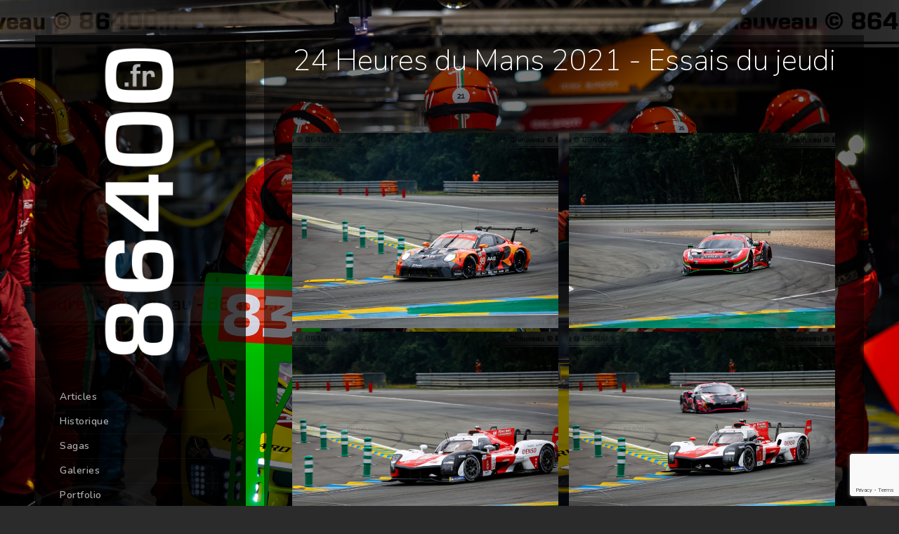

--- FILE ---
content_type: text/html; charset=UTF-8
request_url: https://www.86400.fr/24-heures-du-mans-2021-essais-du-jeudi/
body_size: 20766
content:
<!doctype html>
<html lang="fr-FR" xmlns:og="http://opengraphprotocol.org/schema/" xmlns:fb="http://www.facebook.com/2008/fbml">
<head>
	<meta http-equiv="Content-Type" content="text/html; charset=UTF-8" />
	<meta name="viewport" content="width=device-width, initial-scale=1, maximum-scale=1" />
	<link rel="profile" href="https://gmpg.org/xfn/11" />
	<link rel="pingback" href="https://www.86400.fr/xmlrpc.php" />
	<title>24 Heures du Mans 2021 &#8211; Essais du jeudi &#8211; 86400</title>

	  <meta name='robots' content='max-image-preview:large' />
<link rel='dns-prefetch' href='//www.google.com' />
<link rel='dns-prefetch' href='//fonts.googleapis.com' />
<link rel="alternate" type="application/rss+xml" title="86400 &raquo; Flux" href="https://www.86400.fr/feed/" />
<link rel="alternate" type="application/rss+xml" title="86400 &raquo; Flux des commentaires" href="https://www.86400.fr/comments/feed/" />
<link rel="alternate" type="application/rss+xml" title="86400 &raquo; 24 Heures du Mans 2021 &#8211; Essais du jeudi Flux des commentaires" href="https://www.86400.fr/24-heures-du-mans-2021-essais-du-jeudi/feed/" />
<link rel="alternate" title="oEmbed (JSON)" type="application/json+oembed" href="https://www.86400.fr/wp-json/oembed/1.0/embed?url=https%3A%2F%2Fwww.86400.fr%2F24-heures-du-mans-2021-essais-du-jeudi%2F" />
<link rel="alternate" title="oEmbed (XML)" type="text/xml+oembed" href="https://www.86400.fr/wp-json/oembed/1.0/embed?url=https%3A%2F%2Fwww.86400.fr%2F24-heures-du-mans-2021-essais-du-jeudi%2F&#038;format=xml" />
<meta property="og:title" content="24 Heures du Mans 2021 - Essais du jeudi"/><meta property="og:type" content="article"/><meta property="og:url" content="https://www.86400.fr/24-heures-du-mans-2021-essais-du-jeudi/"/><meta property="og:site_name" content="86400"/><meta property="og:description" content=""/><meta property="og:image" content="https://www.86400.fr/wp-content/uploads/2021/10/Hyperpole_028.jpg"/><style id='wp-img-auto-sizes-contain-inline-css' type='text/css'>
img:is([sizes=auto i],[sizes^="auto," i]){contain-intrinsic-size:3000px 1500px}
/*# sourceURL=wp-img-auto-sizes-contain-inline-css */
</style>
<link rel='stylesheet' id='sbi_styles-css' href='https://www.86400.fr/wp-content/plugins/instagram-feed/css/sbi-styles.min.css?ver=6.8.0' type='text/css' media='all' />
<style id='wp-emoji-styles-inline-css' type='text/css'>

	img.wp-smiley, img.emoji {
		display: inline !important;
		border: none !important;
		box-shadow: none !important;
		height: 1em !important;
		width: 1em !important;
		margin: 0 0.07em !important;
		vertical-align: -0.1em !important;
		background: none !important;
		padding: 0 !important;
	}
/*# sourceURL=wp-emoji-styles-inline-css */
</style>
<style id='wp-block-library-inline-css' type='text/css'>
:root{--wp-block-synced-color:#7a00df;--wp-block-synced-color--rgb:122,0,223;--wp-bound-block-color:var(--wp-block-synced-color);--wp-editor-canvas-background:#ddd;--wp-admin-theme-color:#007cba;--wp-admin-theme-color--rgb:0,124,186;--wp-admin-theme-color-darker-10:#006ba1;--wp-admin-theme-color-darker-10--rgb:0,107,160.5;--wp-admin-theme-color-darker-20:#005a87;--wp-admin-theme-color-darker-20--rgb:0,90,135;--wp-admin-border-width-focus:2px}@media (min-resolution:192dpi){:root{--wp-admin-border-width-focus:1.5px}}.wp-element-button{cursor:pointer}:root .has-very-light-gray-background-color{background-color:#eee}:root .has-very-dark-gray-background-color{background-color:#313131}:root .has-very-light-gray-color{color:#eee}:root .has-very-dark-gray-color{color:#313131}:root .has-vivid-green-cyan-to-vivid-cyan-blue-gradient-background{background:linear-gradient(135deg,#00d084,#0693e3)}:root .has-purple-crush-gradient-background{background:linear-gradient(135deg,#34e2e4,#4721fb 50%,#ab1dfe)}:root .has-hazy-dawn-gradient-background{background:linear-gradient(135deg,#faaca8,#dad0ec)}:root .has-subdued-olive-gradient-background{background:linear-gradient(135deg,#fafae1,#67a671)}:root .has-atomic-cream-gradient-background{background:linear-gradient(135deg,#fdd79a,#004a59)}:root .has-nightshade-gradient-background{background:linear-gradient(135deg,#330968,#31cdcf)}:root .has-midnight-gradient-background{background:linear-gradient(135deg,#020381,#2874fc)}:root{--wp--preset--font-size--normal:16px;--wp--preset--font-size--huge:42px}.has-regular-font-size{font-size:1em}.has-larger-font-size{font-size:2.625em}.has-normal-font-size{font-size:var(--wp--preset--font-size--normal)}.has-huge-font-size{font-size:var(--wp--preset--font-size--huge)}.has-text-align-center{text-align:center}.has-text-align-left{text-align:left}.has-text-align-right{text-align:right}.has-fit-text{white-space:nowrap!important}#end-resizable-editor-section{display:none}.aligncenter{clear:both}.items-justified-left{justify-content:flex-start}.items-justified-center{justify-content:center}.items-justified-right{justify-content:flex-end}.items-justified-space-between{justify-content:space-between}.screen-reader-text{border:0;clip-path:inset(50%);height:1px;margin:-1px;overflow:hidden;padding:0;position:absolute;width:1px;word-wrap:normal!important}.screen-reader-text:focus{background-color:#ddd;clip-path:none;color:#444;display:block;font-size:1em;height:auto;left:5px;line-height:normal;padding:15px 23px 14px;text-decoration:none;top:5px;width:auto;z-index:100000}html :where(.has-border-color){border-style:solid}html :where([style*=border-top-color]){border-top-style:solid}html :where([style*=border-right-color]){border-right-style:solid}html :where([style*=border-bottom-color]){border-bottom-style:solid}html :where([style*=border-left-color]){border-left-style:solid}html :where([style*=border-width]){border-style:solid}html :where([style*=border-top-width]){border-top-style:solid}html :where([style*=border-right-width]){border-right-style:solid}html :where([style*=border-bottom-width]){border-bottom-style:solid}html :where([style*=border-left-width]){border-left-style:solid}html :where(img[class*=wp-image-]){height:auto;max-width:100%}:where(figure){margin:0 0 1em}html :where(.is-position-sticky){--wp-admin--admin-bar--position-offset:var(--wp-admin--admin-bar--height,0px)}@media screen and (max-width:600px){html :where(.is-position-sticky){--wp-admin--admin-bar--position-offset:0px}}

/*# sourceURL=wp-block-library-inline-css */
</style><style id='global-styles-inline-css' type='text/css'>
:root{--wp--preset--aspect-ratio--square: 1;--wp--preset--aspect-ratio--4-3: 4/3;--wp--preset--aspect-ratio--3-4: 3/4;--wp--preset--aspect-ratio--3-2: 3/2;--wp--preset--aspect-ratio--2-3: 2/3;--wp--preset--aspect-ratio--16-9: 16/9;--wp--preset--aspect-ratio--9-16: 9/16;--wp--preset--color--black: #000000;--wp--preset--color--cyan-bluish-gray: #abb8c3;--wp--preset--color--white: #ffffff;--wp--preset--color--pale-pink: #f78da7;--wp--preset--color--vivid-red: #cf2e2e;--wp--preset--color--luminous-vivid-orange: #ff6900;--wp--preset--color--luminous-vivid-amber: #fcb900;--wp--preset--color--light-green-cyan: #7bdcb5;--wp--preset--color--vivid-green-cyan: #00d084;--wp--preset--color--pale-cyan-blue: #8ed1fc;--wp--preset--color--vivid-cyan-blue: #0693e3;--wp--preset--color--vivid-purple: #9b51e0;--wp--preset--gradient--vivid-cyan-blue-to-vivid-purple: linear-gradient(135deg,rgb(6,147,227) 0%,rgb(155,81,224) 100%);--wp--preset--gradient--light-green-cyan-to-vivid-green-cyan: linear-gradient(135deg,rgb(122,220,180) 0%,rgb(0,208,130) 100%);--wp--preset--gradient--luminous-vivid-amber-to-luminous-vivid-orange: linear-gradient(135deg,rgb(252,185,0) 0%,rgb(255,105,0) 100%);--wp--preset--gradient--luminous-vivid-orange-to-vivid-red: linear-gradient(135deg,rgb(255,105,0) 0%,rgb(207,46,46) 100%);--wp--preset--gradient--very-light-gray-to-cyan-bluish-gray: linear-gradient(135deg,rgb(238,238,238) 0%,rgb(169,184,195) 100%);--wp--preset--gradient--cool-to-warm-spectrum: linear-gradient(135deg,rgb(74,234,220) 0%,rgb(151,120,209) 20%,rgb(207,42,186) 40%,rgb(238,44,130) 60%,rgb(251,105,98) 80%,rgb(254,248,76) 100%);--wp--preset--gradient--blush-light-purple: linear-gradient(135deg,rgb(255,206,236) 0%,rgb(152,150,240) 100%);--wp--preset--gradient--blush-bordeaux: linear-gradient(135deg,rgb(254,205,165) 0%,rgb(254,45,45) 50%,rgb(107,0,62) 100%);--wp--preset--gradient--luminous-dusk: linear-gradient(135deg,rgb(255,203,112) 0%,rgb(199,81,192) 50%,rgb(65,88,208) 100%);--wp--preset--gradient--pale-ocean: linear-gradient(135deg,rgb(255,245,203) 0%,rgb(182,227,212) 50%,rgb(51,167,181) 100%);--wp--preset--gradient--electric-grass: linear-gradient(135deg,rgb(202,248,128) 0%,rgb(113,206,126) 100%);--wp--preset--gradient--midnight: linear-gradient(135deg,rgb(2,3,129) 0%,rgb(40,116,252) 100%);--wp--preset--font-size--small: 13px;--wp--preset--font-size--medium: 20px;--wp--preset--font-size--large: 36px;--wp--preset--font-size--x-large: 42px;--wp--preset--spacing--20: 0.44rem;--wp--preset--spacing--30: 0.67rem;--wp--preset--spacing--40: 1rem;--wp--preset--spacing--50: 1.5rem;--wp--preset--spacing--60: 2.25rem;--wp--preset--spacing--70: 3.38rem;--wp--preset--spacing--80: 5.06rem;--wp--preset--shadow--natural: 6px 6px 9px rgba(0, 0, 0, 0.2);--wp--preset--shadow--deep: 12px 12px 50px rgba(0, 0, 0, 0.4);--wp--preset--shadow--sharp: 6px 6px 0px rgba(0, 0, 0, 0.2);--wp--preset--shadow--outlined: 6px 6px 0px -3px rgb(255, 255, 255), 6px 6px rgb(0, 0, 0);--wp--preset--shadow--crisp: 6px 6px 0px rgb(0, 0, 0);}:where(.is-layout-flex){gap: 0.5em;}:where(.is-layout-grid){gap: 0.5em;}body .is-layout-flex{display: flex;}.is-layout-flex{flex-wrap: wrap;align-items: center;}.is-layout-flex > :is(*, div){margin: 0;}body .is-layout-grid{display: grid;}.is-layout-grid > :is(*, div){margin: 0;}:where(.wp-block-columns.is-layout-flex){gap: 2em;}:where(.wp-block-columns.is-layout-grid){gap: 2em;}:where(.wp-block-post-template.is-layout-flex){gap: 1.25em;}:where(.wp-block-post-template.is-layout-grid){gap: 1.25em;}.has-black-color{color: var(--wp--preset--color--black) !important;}.has-cyan-bluish-gray-color{color: var(--wp--preset--color--cyan-bluish-gray) !important;}.has-white-color{color: var(--wp--preset--color--white) !important;}.has-pale-pink-color{color: var(--wp--preset--color--pale-pink) !important;}.has-vivid-red-color{color: var(--wp--preset--color--vivid-red) !important;}.has-luminous-vivid-orange-color{color: var(--wp--preset--color--luminous-vivid-orange) !important;}.has-luminous-vivid-amber-color{color: var(--wp--preset--color--luminous-vivid-amber) !important;}.has-light-green-cyan-color{color: var(--wp--preset--color--light-green-cyan) !important;}.has-vivid-green-cyan-color{color: var(--wp--preset--color--vivid-green-cyan) !important;}.has-pale-cyan-blue-color{color: var(--wp--preset--color--pale-cyan-blue) !important;}.has-vivid-cyan-blue-color{color: var(--wp--preset--color--vivid-cyan-blue) !important;}.has-vivid-purple-color{color: var(--wp--preset--color--vivid-purple) !important;}.has-black-background-color{background-color: var(--wp--preset--color--black) !important;}.has-cyan-bluish-gray-background-color{background-color: var(--wp--preset--color--cyan-bluish-gray) !important;}.has-white-background-color{background-color: var(--wp--preset--color--white) !important;}.has-pale-pink-background-color{background-color: var(--wp--preset--color--pale-pink) !important;}.has-vivid-red-background-color{background-color: var(--wp--preset--color--vivid-red) !important;}.has-luminous-vivid-orange-background-color{background-color: var(--wp--preset--color--luminous-vivid-orange) !important;}.has-luminous-vivid-amber-background-color{background-color: var(--wp--preset--color--luminous-vivid-amber) !important;}.has-light-green-cyan-background-color{background-color: var(--wp--preset--color--light-green-cyan) !important;}.has-vivid-green-cyan-background-color{background-color: var(--wp--preset--color--vivid-green-cyan) !important;}.has-pale-cyan-blue-background-color{background-color: var(--wp--preset--color--pale-cyan-blue) !important;}.has-vivid-cyan-blue-background-color{background-color: var(--wp--preset--color--vivid-cyan-blue) !important;}.has-vivid-purple-background-color{background-color: var(--wp--preset--color--vivid-purple) !important;}.has-black-border-color{border-color: var(--wp--preset--color--black) !important;}.has-cyan-bluish-gray-border-color{border-color: var(--wp--preset--color--cyan-bluish-gray) !important;}.has-white-border-color{border-color: var(--wp--preset--color--white) !important;}.has-pale-pink-border-color{border-color: var(--wp--preset--color--pale-pink) !important;}.has-vivid-red-border-color{border-color: var(--wp--preset--color--vivid-red) !important;}.has-luminous-vivid-orange-border-color{border-color: var(--wp--preset--color--luminous-vivid-orange) !important;}.has-luminous-vivid-amber-border-color{border-color: var(--wp--preset--color--luminous-vivid-amber) !important;}.has-light-green-cyan-border-color{border-color: var(--wp--preset--color--light-green-cyan) !important;}.has-vivid-green-cyan-border-color{border-color: var(--wp--preset--color--vivid-green-cyan) !important;}.has-pale-cyan-blue-border-color{border-color: var(--wp--preset--color--pale-cyan-blue) !important;}.has-vivid-cyan-blue-border-color{border-color: var(--wp--preset--color--vivid-cyan-blue) !important;}.has-vivid-purple-border-color{border-color: var(--wp--preset--color--vivid-purple) !important;}.has-vivid-cyan-blue-to-vivid-purple-gradient-background{background: var(--wp--preset--gradient--vivid-cyan-blue-to-vivid-purple) !important;}.has-light-green-cyan-to-vivid-green-cyan-gradient-background{background: var(--wp--preset--gradient--light-green-cyan-to-vivid-green-cyan) !important;}.has-luminous-vivid-amber-to-luminous-vivid-orange-gradient-background{background: var(--wp--preset--gradient--luminous-vivid-amber-to-luminous-vivid-orange) !important;}.has-luminous-vivid-orange-to-vivid-red-gradient-background{background: var(--wp--preset--gradient--luminous-vivid-orange-to-vivid-red) !important;}.has-very-light-gray-to-cyan-bluish-gray-gradient-background{background: var(--wp--preset--gradient--very-light-gray-to-cyan-bluish-gray) !important;}.has-cool-to-warm-spectrum-gradient-background{background: var(--wp--preset--gradient--cool-to-warm-spectrum) !important;}.has-blush-light-purple-gradient-background{background: var(--wp--preset--gradient--blush-light-purple) !important;}.has-blush-bordeaux-gradient-background{background: var(--wp--preset--gradient--blush-bordeaux) !important;}.has-luminous-dusk-gradient-background{background: var(--wp--preset--gradient--luminous-dusk) !important;}.has-pale-ocean-gradient-background{background: var(--wp--preset--gradient--pale-ocean) !important;}.has-electric-grass-gradient-background{background: var(--wp--preset--gradient--electric-grass) !important;}.has-midnight-gradient-background{background: var(--wp--preset--gradient--midnight) !important;}.has-small-font-size{font-size: var(--wp--preset--font-size--small) !important;}.has-medium-font-size{font-size: var(--wp--preset--font-size--medium) !important;}.has-large-font-size{font-size: var(--wp--preset--font-size--large) !important;}.has-x-large-font-size{font-size: var(--wp--preset--font-size--x-large) !important;}
/*# sourceURL=global-styles-inline-css */
</style>

<style id='classic-theme-styles-inline-css' type='text/css'>
/*! This file is auto-generated */
.wp-block-button__link{color:#fff;background-color:#32373c;border-radius:9999px;box-shadow:none;text-decoration:none;padding:calc(.667em + 2px) calc(1.333em + 2px);font-size:1.125em}.wp-block-file__button{background:#32373c;color:#fff;text-decoration:none}
/*# sourceURL=/wp-includes/css/classic-themes.min.css */
</style>
<link rel='stylesheet' id='contact-form-7-css' href='https://www.86400.fr/wp-content/plugins/contact-form-7/includes/css/styles.css?ver=5.7.7' type='text/css' media='all' />
<link rel='stylesheet' id='rs-plugin-settings-css' href='https://www.86400.fr/wp-content/plugins/revslider/public/assets/css/rs6.css?ver=6.3.2' type='text/css' media='all' />
<style id='rs-plugin-settings-inline-css' type='text/css'>
#rs-demo-id {}
/*# sourceURL=rs-plugin-settings-inline-css */
</style>
<link rel='stylesheet' id='wp-lightbox-2.min.css-css' href='https://www.86400.fr/wp-content/plugins/wp-lightbox-2/styles/lightbox.min.css?ver=1.3.4' type='text/css' media='all' />
<link rel='stylesheet' id='kreativa-MainStyle-css' href='https://www.86400.fr/wp-content/themes/kreativa/style.css?ver=screen' type='text/css' media='all' />
<link rel='stylesheet' id='owlcarousel-css' href='https://www.86400.fr/wp-content/themes/kreativa/css/owlcarousel/owl.carousel.css?ver=6.9' type='text/css' media='screen' />
<link rel='stylesheet' id='jquery-lightgallery-css' href='https://www.86400.fr/wp-content/themes/kreativa/js/lightbox/css/lightgallery.css?ver=6.9' type='text/css' media='screen' />
<link rel='stylesheet' id='jquery-lightgallery-transitions-css' href='https://www.86400.fr/wp-content/themes/kreativa/js/lightbox/css/lg-transitions.min.css?ver=6.9' type='text/css' media='screen' />
<link rel='stylesheet' id='kreativa-Dark-css' href='https://www.86400.fr/wp-content/themes/kreativa/style-dark.css?ver=screen' type='text/css' media='all' />
<link rel='stylesheet' id='kreativa-Animations-css' href='https://www.86400.fr/wp-content/themes/kreativa/css/animations.css?ver=6.9' type='text/css' media='screen' />
<link rel='stylesheet' id='font-awesome-css' href='https://www.86400.fr/wp-content/themes/kreativa/css/fonts/font-awesome/css/font-awesome.min.css?ver=6.9' type='text/css' media='screen' />
<link rel='stylesheet' id='ion-icons-css' href='https://www.86400.fr/wp-content/themes/kreativa/css/fonts/ionicons/css/ionicons.min.css?ver=6.9' type='text/css' media='screen' />
<link rel='stylesheet' id='et-fonts-css' href='https://www.86400.fr/wp-content/themes/kreativa/css/fonts/et-fonts/et-fonts.css?ver=6.9' type='text/css' media='screen' />
<link rel='stylesheet' id='feather-webfonts-css' href='https://www.86400.fr/wp-content/themes/kreativa/css/fonts/feather-webfont/feather.css?ver=6.9' type='text/css' media='screen' />
<link rel='stylesheet' id='fontello-css' href='https://www.86400.fr/wp-content/themes/kreativa/css/fonts/fontello/css/fontello.css?ver=6.9' type='text/css' media='screen' />
<link rel='stylesheet' id='simple-line-icons-css' href='https://www.86400.fr/wp-content/themes/kreativa/css/fonts/simple-line-icons/simple-line-icons.css?ver=6.9' type='text/css' media='screen' />
<link rel='stylesheet' id='jquery-jplayer-css' href='https://www.86400.fr/wp-content/themes/kreativa/css/html5player/jplayer.dark.css?ver=6.9' type='text/css' media='screen' />
<link rel='stylesheet' id='kreativa-fonts-css' href='//fonts.googleapis.com/css?family=Open+Sans%3A300%2C300i%2C400%2C400i%2C600%2C600i%2C700%2C700i%2C800%2C800i%7CNunito%3A200%2C200i%2C300%2C300i%2C400%2C400i%2C600%2C600i%2C700%2C700i%2C800%2C800i%2C900%2C900i%7CPT+Mono&#038;ver=1.0.0' type='text/css' media='all' />
<link rel='stylesheet' id='jquery-supersized-css' href='https://www.86400.fr/wp-content/themes/kreativa/css/supersized/supersized.css?ver=6.9' type='text/css' media='screen' />
<link rel='stylesheet' id='kreativa-ResponsiveCSS-css' href='https://www.86400.fr/wp-content/themes/kreativa/css/responsive.css?ver=6.9' type='text/css' media='screen' />
<style id='kreativa-ResponsiveCSS-inline-css' type='text/css'>
.menu-is-horizontal .logo img { height: 53px; }.menu-is-horizontal .logo img { top: 24px; }.menu-is-horizontal .logo img { margin-left: 60px; }.menu-is-horizontal .logo img { margin-right: 50px; }.vertical-logoimage { width: 120px; }.vertical-logoimage { margin-top: 10px; }.logo-mobile .logoimage { width: 200px; }.logo-mobile .logoimage { height: auto; }.footer-logo-image { width:100px; }
.container-wrapper,.fullscreen-protected #password-protected { background: rgba(0,0,0,0.5); }
/*# sourceURL=kreativa-ResponsiveCSS-inline-css */
</style>
<script type="text/javascript" id="jquery-core-js-extra">
/* <![CDATA[ */
var kreativa_vars = {"mtheme_uri":"https://www.86400.fr/wp-content/themes/kreativa","lightbox_transition":"lg-slide"};
//# sourceURL=jquery-core-js-extra
/* ]]> */
</script>
<script type="text/javascript" src="https://www.86400.fr/wp-includes/js/jquery/jquery.min.js?ver=3.7.1" id="jquery-core-js"></script>
<script type="text/javascript" src="https://www.86400.fr/wp-includes/js/jquery/jquery-migrate.min.js?ver=3.4.1" id="jquery-migrate-js"></script>
<script type="text/javascript" id="jquery-js-after">
/* <![CDATA[ */
var kreativa_vars={"mtheme_uri":"https:\/\/www.86400.fr\/wp-content\/themes\/kreativa","lightbox_transition":"lg-slide"};
var ajax_var={"url":"https:\/\/www.86400.fr\/wp-admin\/admin-ajax.php","nonce":"d641de7375"};
//# sourceURL=jquery-js-after
/* ]]> */
</script>
<script type="text/javascript" src="https://www.86400.fr/wp-content/plugins/revslider/public/assets/js/rbtools.min.js?ver=6.3.2" id="tp-tools-js"></script>
<script type="text/javascript" src="https://www.86400.fr/wp-content/plugins/revslider/public/assets/js/rs6.min.js?ver=6.3.2" id="revmin-js"></script>
<link rel="https://api.w.org/" href="https://www.86400.fr/wp-json/" /><link rel="alternate" title="JSON" type="application/json" href="https://www.86400.fr/wp-json/wp/v2/posts/13182" /><link rel="EditURI" type="application/rsd+xml" title="RSD" href="https://www.86400.fr/xmlrpc.php?rsd" />
<meta name="generator" content="WordPress 6.9" />
<link rel="canonical" href="https://www.86400.fr/24-heures-du-mans-2021-essais-du-jeudi/" />
<link rel='shortlink' href='https://www.86400.fr/?p=13182' />
<meta name="generator" content="Powered by Slider Revolution 6.3.2 - responsive, Mobile-Friendly Slider Plugin for WordPress with comfortable drag and drop interface." />
<link rel="icon" href="https://www.86400.fr/wp-content/uploads/2021/02/cropped-864-32x32.png" sizes="32x32" />
<link rel="icon" href="https://www.86400.fr/wp-content/uploads/2021/02/cropped-864-192x192.png" sizes="192x192" />
<link rel="apple-touch-icon" href="https://www.86400.fr/wp-content/uploads/2021/02/cropped-864-180x180.png" />
<meta name="msapplication-TileImage" content="https://www.86400.fr/wp-content/uploads/2021/02/cropped-864-270x270.png" />
<script type="text/javascript">function setREVStartSize(e){
			//window.requestAnimationFrame(function() {				 
				window.RSIW = window.RSIW===undefined ? window.innerWidth : window.RSIW;	
				window.RSIH = window.RSIH===undefined ? window.innerHeight : window.RSIH;	
				try {								
					var pw = document.getElementById(e.c).parentNode.offsetWidth,
						newh;
					pw = pw===0 || isNaN(pw) ? window.RSIW : pw;
					e.tabw = e.tabw===undefined ? 0 : parseInt(e.tabw);
					e.thumbw = e.thumbw===undefined ? 0 : parseInt(e.thumbw);
					e.tabh = e.tabh===undefined ? 0 : parseInt(e.tabh);
					e.thumbh = e.thumbh===undefined ? 0 : parseInt(e.thumbh);
					e.tabhide = e.tabhide===undefined ? 0 : parseInt(e.tabhide);
					e.thumbhide = e.thumbhide===undefined ? 0 : parseInt(e.thumbhide);
					e.mh = e.mh===undefined || e.mh=="" || e.mh==="auto" ? 0 : parseInt(e.mh,0);		
					if(e.layout==="fullscreen" || e.l==="fullscreen") 						
						newh = Math.max(e.mh,window.RSIH);					
					else{					
						e.gw = Array.isArray(e.gw) ? e.gw : [e.gw];
						for (var i in e.rl) if (e.gw[i]===undefined || e.gw[i]===0) e.gw[i] = e.gw[i-1];					
						e.gh = e.el===undefined || e.el==="" || (Array.isArray(e.el) && e.el.length==0)? e.gh : e.el;
						e.gh = Array.isArray(e.gh) ? e.gh : [e.gh];
						for (var i in e.rl) if (e.gh[i]===undefined || e.gh[i]===0) e.gh[i] = e.gh[i-1];
											
						var nl = new Array(e.rl.length),
							ix = 0,						
							sl;					
						e.tabw = e.tabhide>=pw ? 0 : e.tabw;
						e.thumbw = e.thumbhide>=pw ? 0 : e.thumbw;
						e.tabh = e.tabhide>=pw ? 0 : e.tabh;
						e.thumbh = e.thumbhide>=pw ? 0 : e.thumbh;					
						for (var i in e.rl) nl[i] = e.rl[i]<window.RSIW ? 0 : e.rl[i];
						sl = nl[0];									
						for (var i in nl) if (sl>nl[i] && nl[i]>0) { sl = nl[i]; ix=i;}															
						var m = pw>(e.gw[ix]+e.tabw+e.thumbw) ? 1 : (pw-(e.tabw+e.thumbw)) / (e.gw[ix]);					
						newh =  (e.gh[ix] * m) + (e.tabh + e.thumbh);
					}				
					if(window.rs_init_css===undefined) window.rs_init_css = document.head.appendChild(document.createElement("style"));					
					document.getElementById(e.c).height = newh+"px";
					window.rs_init_css.innerHTML += "#"+e.c+"_wrapper { height: "+newh+"px }";				
				} catch(e){
					console.log("Failure at Presize of Slider:" + e)
				}					   
			//});
		  };</script>
		<style type="text/css" id="wp-custom-css">
			h4.lightbox-text {
	display: none;
	}		</style>
		
<!-- START - Heateor Open Graph Meta Tags 1.1.12 -->
<link rel="canonical" href="https://www.86400.fr/24-heures-du-mans-2021-essais-du-jeudi/"/>
<meta name="description" content="24 Heures du Mans 2021 - Essais du jeudi"/>
<meta property="og:locale" content="fr_FR"/>
<meta property="og:site_name" content="86400"/>
<meta property="og:title" content="24 Heures du Mans 2021 - Essais du jeudi"/>
<meta property="og:url" content="https://www.86400.fr/24-heures-du-mans-2021-essais-du-jeudi/"/>
<meta property="og:type" content="article"/>
<meta property="og:image" content="https://www.86400.fr/wp-content/uploads/2021/10/Hyperpole_028.jpg"/>
<meta property="og:description" content="24 Heures du Mans 2021 - Essais du jeudi"/>
<meta name="twitter:title" content="24 Heures du Mans 2021 - Essais du jeudi"/>
<meta name="twitter:url" content="https://www.86400.fr/24-heures-du-mans-2021-essais-du-jeudi/"/>
<meta name="twitter:description" content="24 Heures du Mans 2021 - Essais du jeudi"/>
<meta name="twitter:image" content="https://www.86400.fr/wp-content/uploads/2021/10/Hyperpole_028.jpg"/>
<meta name="twitter:card" content="summary_large_image"/>
<meta itemprop="name" content="24 Heures du Mans 2021 - Essais du jeudi"/>
<meta itemprop="description" content="24 Heures du Mans 2021 - Essais du jeudi"/>
<meta itemprop="image" content="https://www.86400.fr/wp-content/uploads/2021/10/Hyperpole_028.jpg"/>
<!-- END - Heateor Open Graph Meta Tags -->

</head>
<body data-rsssl=1 class="wp-singular post-template-default single single-post postid-13182 single-format-standard wp-theme-kreativa fullscreen-mode-off page-has-full-background rightclick-block single-author theme-is-dark menu-is-vertical page-is-not-fullscreen fullscreen-ui-switchable page-is-transparent page-has-no-title theme-fullwidth body-dashboard-push footer-is-off pagebuilder-active rightsidebar page-has-sidebar">
<div id="dimmer"><div class="dimmer-outer"><div class="dimmer-inner"><div class="dimmer-text">Ah ben non, désolé...</div></div></div></div><div class="loading-spinner">
	<div class="loading-right-side">
		<div class="loading-bar"></div>
	</div>
	<div class="loading-left-side">
		<div class="loading-bar"></div>
	</div>
</div><div id="social-modal"><div class="social-modal-outer"><div class="social-modal-inner"><div class="social-modal-text"><span class="social-modal-cross"><i class="ion-ios-close-empty"></i></span><ul class="page-share">
<li class="share-page-fa-facebook"><a target="_blank" href="http://www.facebook.com/sharer.php?u=https://www.86400.fr/24-heures-du-mans-2021-essais-du-jeudi/&#038;t=24+Heures+du+Mans+2021+%26%238211%3B+Essais+du+jeudi"><i class="fa fa-facebook"></i></a></li><li class="share-page-fa-twitter"><a target="_blank" href="http://twitter.com/home?status=24+Heures+du+Mans+2021+%26%238211%3B+Essais+du+jeudi+https://www.86400.fr/24-heures-du-mans-2021-essais-du-jeudi/"><i class="fa fa-twitter"></i></a></li><li class="share-page-fa-linkedin"><a target="_blank" href="http://linkedin.com/shareArticle?mini=true&#038;url=https://www.86400.fr/24-heures-du-mans-2021-essais-du-jeudi/&#038;title=24+Heures+du+Mans+2021+%26%238211%3B+Essais+du+jeudi"><i class="fa fa-linkedin"></i></a></li><li class="share-page-fa-google-plus"><a target="_blank" href="https://plus.google.com/share?url=https://www.86400.fr/24-heures-du-mans-2021-essais-du-jeudi/"><i class="fa fa-google-plus"></i></a></li><li class="share-page-fa-reddit"><a target="_blank" href="http://reddit.com/submit?url=https://www.86400.fr/24-heures-du-mans-2021-essais-du-jeudi/&#038;title=24+Heures+du+Mans+2021+%26%238211%3B+Essais+du+jeudi"><i class="fa fa-reddit"></i></a></li><li class="share-page-fa-tumblr"><a target="_blank" href="http://www.tumblr.com/share/link?url=https://www.86400.fr/24-heures-du-mans-2021-essais-du-jeudi/&#038;name=24+Heures+du+Mans+2021+%26%238211%3B+Essais+du+jeudi&#038;description=24+Heures+du+Mans+2021+%26%238211%3B+Essais+du+jeudi"><i class="fa fa-tumblr"></i></a></li><li class="share-page-fa-pinterest"><a target="_blank" href="http://pinterest.com/pin/create/bookmarklet/?media=https://www.86400.fr/wp-content/uploads/2021/10/Hyperpole_028.jpg&#038;url=https://www.86400.fr/24-heures-du-mans-2021-essais-du-jeudi/&#038;is_video=false&#038;description=24+Heures+du+Mans+2021+%26%238211%3B+Essais+du+jeudi"><i class="fa fa-pinterest"></i></a></li><li class="share-page-fa-envelope"><a target="_blank" href="mailto:email@address.com?subject=Interesting%20Link&#038;body=24%20Heures%20du%20Mans%202021%20&#8211;%20Essais%20du%20jeudi%20https://www.86400.fr/24-heures-du-mans-2021-essais-du-jeudi/"><i class="fa fa-envelope"></i></a></li></ul></div></div></div></div><div class="responsive-menu-wrap">
	<nav id="mobile-toggle-menu" class="mobile-toggle-menu mobile-toggle-menu-close">
		<span class="mobile-toggle-menu-trigger"><span>Menu</span></span>
	</nav>
	<div class="mobile-menu-toggle">
				<div class="logo-mobile">
						<a href="https://www.86400.fr/"><img class="custom-responsive-logo logoimage" src="https://www.86400.fr/wp-content/uploads/2021/01/Logo_2020_V.png" alt="logo" /></a>				</div>
	</div>
</div>
<div class="responsive-menu-overlay"></div>
<div class="responsive-mobile-menu">
		<nav>
	<ul id="menu-general" class="mtree"><li id="menu-item-12159" class="menu-item menu-item-type-post_type menu-item-object-page menu-item-12159"><a href="https://www.86400.fr/blog/articles/">Articles</a></li>
<li id="menu-item-12166" class="menu-item menu-item-type-post_type menu-item-object-page menu-item-12166"><a href="https://www.86400.fr/blog/historique/">Historique</a></li>
<li id="menu-item-15323" class="menu-item menu-item-type-post_type menu-item-object-page menu-item-15323"><a href="https://www.86400.fr/blog/sagas/">Sagas</a></li>
<li id="menu-item-12158" class="menu-item menu-item-type-post_type menu-item-object-page menu-item-12158"><a href="https://www.86400.fr/blog/galerie/">Galeries</a></li>
<li id="menu-item-12092" class="menu-item menu-item-type-post_type menu-item-object-page menu-item-12092"><a href="https://www.86400.fr/portfolio/">Portfolio</a></li>
<li id="menu-item-12074" class="menu-item menu-item-type-post_type menu-item-object-page menu-item-12074"><a href="https://www.86400.fr/blog/tout_86400/">Tout 86400 !</a></li>
<li id="menu-item-12001" class="menu-item menu-item-type-custom menu-item-object-custom menu-item-has-children menu-item-12001"><a href="#">Liens</a>
<ul class="sub-menu">
	<li id="menu-item-12000" class="menu-item menu-item-type-custom menu-item-object-custom menu-item-12000"><a target="_blank" href="https://plein-format.86400.fr/">Plein Format</a></li>
	<li id="menu-item-12006" class="menu-item menu-item-type-custom menu-item-object-custom menu-item-12006"><a target="_blank" href="https://www.facebook.com/86400.fr">86400 sur Facebook</a></li>
	<li id="menu-item-12002" class="menu-item menu-item-type-custom menu-item-object-custom menu-item-12002"><a target="_blank" href="http://archives.86400.fr/">86400 oldie but goodie</a></li>
	<li id="menu-item-12003" class="menu-item menu-item-type-custom menu-item-object-custom menu-item-12003"><a target="_blank" href="https://www.endurance-info.com/fr/">Endurance-info</a></li>
	<li id="menu-item-12004" class="menu-item menu-item-type-custom menu-item-object-custom menu-item-12004"><a target="_blank" href="https://www.24h-lemans.com/">24 Heures du Mans</a></li>
</ul>
</li>
<li id="menu-item-12075" class="menu-item menu-item-type-post_type menu-item-object-page menu-item-12075"><a href="https://www.86400.fr/pages/contact-us/">Contactez 86400.fr</a></li>
</ul>	</nav>

		<div class="vertical-footer-wrap">
				<div class="vertical-footer-copyright">All rights reserved<br />&copy;2021<br />Laurent Chauveau / 86400.fr</div>
	</div>
		<div class="cleafix"></div>
</div><div class="vertical-menu-outer">
<div class="vertical-menu-wrap">
<div class="vertical-menu clearfix">
	<div class="vertical-logo-wrap">
			<a href="https://www.86400.fr/"><img class="vertical-logoimage" src="https://www.86400.fr/wp-content/uploads/2021/01/86400_logo.png" alt="logo" /></a>	</div>
		<nav>
	<ul id="menu-general-2" class="mtree"><li class="menu-item menu-item-type-post_type menu-item-object-page menu-item-12159"><a href="https://www.86400.fr/blog/articles/">Articles</a></li>
<li class="menu-item menu-item-type-post_type menu-item-object-page menu-item-12166"><a href="https://www.86400.fr/blog/historique/">Historique</a></li>
<li class="menu-item menu-item-type-post_type menu-item-object-page menu-item-15323"><a href="https://www.86400.fr/blog/sagas/">Sagas</a></li>
<li class="menu-item menu-item-type-post_type menu-item-object-page menu-item-12158"><a href="https://www.86400.fr/blog/galerie/">Galeries</a></li>
<li class="menu-item menu-item-type-post_type menu-item-object-page menu-item-12092"><a href="https://www.86400.fr/portfolio/">Portfolio</a></li>
<li class="menu-item menu-item-type-post_type menu-item-object-page menu-item-12074"><a href="https://www.86400.fr/blog/tout_86400/">Tout 86400 !</a></li>
<li class="menu-item menu-item-type-custom menu-item-object-custom menu-item-has-children menu-item-12001"><a href="#">Liens</a>
<ul class="sub-menu">
	<li class="menu-item menu-item-type-custom menu-item-object-custom menu-item-12000"><a target="_blank" href="https://plein-format.86400.fr/">Plein Format</a></li>
	<li class="menu-item menu-item-type-custom menu-item-object-custom menu-item-12006"><a target="_blank" href="https://www.facebook.com/86400.fr">86400 sur Facebook</a></li>
	<li class="menu-item menu-item-type-custom menu-item-object-custom menu-item-12002"><a target="_blank" href="http://archives.86400.fr/">86400 oldie but goodie</a></li>
	<li class="menu-item menu-item-type-custom menu-item-object-custom menu-item-12003"><a target="_blank" href="https://www.endurance-info.com/fr/">Endurance-info</a></li>
	<li class="menu-item menu-item-type-custom menu-item-object-custom menu-item-12004"><a target="_blank" href="https://www.24h-lemans.com/">24 Heures du Mans</a></li>
</ul>
</li>
<li class="menu-item menu-item-type-post_type menu-item-object-page menu-item-12075"><a href="https://www.86400.fr/pages/contact-us/">Contactez 86400.fr</a></li>
</ul>	</nav>

		<div class="vertical-footer-wrap">
				<div class="vertical-footer-copyright">All rights reserved<br />&copy;2021<br />Laurent Chauveau / 86400.fr</div>
	</div>
	</div>
</div>
</div>
<div id="home" class="container-wrapper container-fullwidth"><div class="vertical-menu-body-container"><div class="container clearfix"><div class="contents-wrap float-left two-column">
		<div class="post--wrapper">
			<div class="entry-content"><div id="mtheme-pagebuilder-wrapper-13182" class="mtheme-pagebuilder"><div class="mtheme-supercell clearfix ">				<div class="mtheme-cell-wrap" >
					<div id="mtheme-block-1" class="mtheme-block mtheme-block-em_sectionheading span12 mtheme-first-cell " data-width="12">					<div class="mtheme-cell-inner">
			<div class="section-heading headingstyle-default section-align-right" style="padding-top:10px;padding-bottom:10px;margin-bottom:30px;"><h2 class="animation-standby animated fadeIn entry-title section-title" >24 Heures du Mans 2021 - Essais du jeudi</h2></div></div></div></div></div><div class="mtheme-supercell clearfix ">				<div class="mtheme-cell-wrap" >
					<div id="mtheme-block-2" class="mtheme-block mtheme-block-em_thumbnails span12 mtheme-first-cell " data-width="12">					<div class="mtheme-cell-inner">
			<div class="thumbnails-shortcode gridblock-columns-wrap grid-style-classic-wrap clearfix"><div class="thumbnails-grid-container grid-style-classic thumbnail-gutter-{{gutter}} no-title-no-desc gridblock-four  has-effect-tilt"  data-columns="4"><div class="gridblock-element  animation-standby-portfolio animated thumbnailFadeInUpSlow isotope-displayed gridblock-thumbnail-id-13183 gridblock-col-1"><div class="gridblock-ajax gridblock-grid-element gridblock-element-inner" data-rel="13182"><div class="gridblock-background-hover"><a data-exthumbimage="https://www.86400.fr/wp-content/uploads/2021/10/FP3_001-160x160.jpg" class="lightbox-active lightbox-image gridblock-sole-link" data-sub-html="&lt;div class=&quot;lightbox-text-wrap &quot;&gt;&lt;h4 class=&quot;lightbox-text&quot;&gt;FP3_001&lt;/h4&gt;&lt;/div&gt;" href="https://www.86400.fr/wp-content/uploads/2021/10/FP3_001.jpg" data-src="https://www.86400.fr/wp-content/uploads/2021/10/FP3_001.jpg"><div class="gridblock-links-wrap"><span class="column-gridblock-icon"><span class="hover-icon-effect"><i class="ion-ios-search"></i></span></span></div></a></div><img class="preload-image displayed-image" src="https://www.86400.fr/wp-content/uploads/2021/10/FP3_001-746x548.jpg" alt=""></div></div><div class="gridblock-element  animation-standby-portfolio animated thumbnailFadeInUpSlow isotope-displayed gridblock-thumbnail-id-13184 gridblock-col-2"><div class="gridblock-ajax gridblock-grid-element gridblock-element-inner" data-rel="13182"><div class="gridblock-background-hover"><a data-exthumbimage="https://www.86400.fr/wp-content/uploads/2021/10/FP3_002-160x160.jpg" class="lightbox-active lightbox-image gridblock-sole-link" data-sub-html="&lt;div class=&quot;lightbox-text-wrap &quot;&gt;&lt;h4 class=&quot;lightbox-text&quot;&gt;FP3_002&lt;/h4&gt;&lt;/div&gt;" href="https://www.86400.fr/wp-content/uploads/2021/10/FP3_002.jpg" data-src="https://www.86400.fr/wp-content/uploads/2021/10/FP3_002.jpg"><div class="gridblock-links-wrap"><span class="column-gridblock-icon"><span class="hover-icon-effect"><i class="ion-ios-search"></i></span></span></div></a></div><img class="preload-image displayed-image" src="https://www.86400.fr/wp-content/uploads/2021/10/FP3_002-746x548.jpg" alt=""></div></div><div class="gridblock-element  animation-standby-portfolio animated thumbnailFadeInUpSlow isotope-displayed gridblock-thumbnail-id-13185 gridblock-col-3"><div class="gridblock-ajax gridblock-grid-element gridblock-element-inner" data-rel="13182"><div class="gridblock-background-hover"><a data-exthumbimage="https://www.86400.fr/wp-content/uploads/2021/10/FP3_003-160x160.jpg" class="lightbox-active lightbox-image gridblock-sole-link" data-sub-html="&lt;div class=&quot;lightbox-text-wrap &quot;&gt;&lt;h4 class=&quot;lightbox-text&quot;&gt;FP3_003&lt;/h4&gt;&lt;/div&gt;" href="https://www.86400.fr/wp-content/uploads/2021/10/FP3_003.jpg" data-src="https://www.86400.fr/wp-content/uploads/2021/10/FP3_003.jpg"><div class="gridblock-links-wrap"><span class="column-gridblock-icon"><span class="hover-icon-effect"><i class="ion-ios-search"></i></span></span></div></a></div><img class="preload-image displayed-image" src="https://www.86400.fr/wp-content/uploads/2021/10/FP3_003-746x548.jpg" alt=""></div></div><div class="gridblock-element  animation-standby-portfolio animated thumbnailFadeInUpSlow isotope-displayed gridblock-thumbnail-id-13186 gridblock-col-4"><div class="gridblock-ajax gridblock-grid-element gridblock-element-inner" data-rel="13182"><div class="gridblock-background-hover"><a data-exthumbimage="https://www.86400.fr/wp-content/uploads/2021/10/FP3_005-160x160.jpg" class="lightbox-active lightbox-image gridblock-sole-link" data-sub-html="&lt;div class=&quot;lightbox-text-wrap &quot;&gt;&lt;h4 class=&quot;lightbox-text&quot;&gt;FP3_005&lt;/h4&gt;&lt;/div&gt;" href="https://www.86400.fr/wp-content/uploads/2021/10/FP3_005.jpg" data-src="https://www.86400.fr/wp-content/uploads/2021/10/FP3_005.jpg"><div class="gridblock-links-wrap"><span class="column-gridblock-icon"><span class="hover-icon-effect"><i class="ion-ios-search"></i></span></span></div></a></div><img class="preload-image displayed-image" src="https://www.86400.fr/wp-content/uploads/2021/10/FP3_005-746x548.jpg" alt=""></div></div><div class="gridblock-element  animation-standby-portfolio animated thumbnailFadeInUpSlow isotope-displayed gridblock-thumbnail-id-13187 gridblock-col-1"><div class="gridblock-ajax gridblock-grid-element gridblock-element-inner" data-rel="13182"><div class="gridblock-background-hover"><a data-exthumbimage="https://www.86400.fr/wp-content/uploads/2021/10/FP3_007-160x160.jpg" class="lightbox-active lightbox-image gridblock-sole-link" data-sub-html="&lt;div class=&quot;lightbox-text-wrap &quot;&gt;&lt;h4 class=&quot;lightbox-text&quot;&gt;FP3_007&lt;/h4&gt;&lt;/div&gt;" href="https://www.86400.fr/wp-content/uploads/2021/10/FP3_007.jpg" data-src="https://www.86400.fr/wp-content/uploads/2021/10/FP3_007.jpg"><div class="gridblock-links-wrap"><span class="column-gridblock-icon"><span class="hover-icon-effect"><i class="ion-ios-search"></i></span></span></div></a></div><img class="preload-image displayed-image" src="https://www.86400.fr/wp-content/uploads/2021/10/FP3_007-746x548.jpg" alt=""></div></div><div class="gridblock-element  animation-standby-portfolio animated thumbnailFadeInUpSlow isotope-displayed gridblock-thumbnail-id-13188 gridblock-col-2"><div class="gridblock-ajax gridblock-grid-element gridblock-element-inner" data-rel="13182"><div class="gridblock-background-hover"><a data-exthumbimage="https://www.86400.fr/wp-content/uploads/2021/10/FP3_008-160x160.jpg" class="lightbox-active lightbox-image gridblock-sole-link" data-sub-html="&lt;div class=&quot;lightbox-text-wrap &quot;&gt;&lt;h4 class=&quot;lightbox-text&quot;&gt;FP3_008&lt;/h4&gt;&lt;/div&gt;" href="https://www.86400.fr/wp-content/uploads/2021/10/FP3_008.jpg" data-src="https://www.86400.fr/wp-content/uploads/2021/10/FP3_008.jpg"><div class="gridblock-links-wrap"><span class="column-gridblock-icon"><span class="hover-icon-effect"><i class="ion-ios-search"></i></span></span></div></a></div><img class="preload-image displayed-image" src="https://www.86400.fr/wp-content/uploads/2021/10/FP3_008-746x548.jpg" alt=""></div></div><div class="gridblock-element  animation-standby-portfolio animated thumbnailFadeInUpSlow isotope-displayed gridblock-thumbnail-id-13189 gridblock-col-3"><div class="gridblock-ajax gridblock-grid-element gridblock-element-inner" data-rel="13182"><div class="gridblock-background-hover"><a data-exthumbimage="https://www.86400.fr/wp-content/uploads/2021/10/FP3_009-160x160.jpg" class="lightbox-active lightbox-image gridblock-sole-link" data-sub-html="&lt;div class=&quot;lightbox-text-wrap &quot;&gt;&lt;h4 class=&quot;lightbox-text&quot;&gt;FP3_009&lt;/h4&gt;&lt;/div&gt;" href="https://www.86400.fr/wp-content/uploads/2021/10/FP3_009.jpg" data-src="https://www.86400.fr/wp-content/uploads/2021/10/FP3_009.jpg"><div class="gridblock-links-wrap"><span class="column-gridblock-icon"><span class="hover-icon-effect"><i class="ion-ios-search"></i></span></span></div></a></div><img class="preload-image displayed-image" src="https://www.86400.fr/wp-content/uploads/2021/10/FP3_009-746x548.jpg" alt=""></div></div><div class="gridblock-element  animation-standby-portfolio animated thumbnailFadeInUpSlow isotope-displayed gridblock-thumbnail-id-13190 gridblock-col-4"><div class="gridblock-ajax gridblock-grid-element gridblock-element-inner" data-rel="13182"><div class="gridblock-background-hover"><a data-exthumbimage="https://www.86400.fr/wp-content/uploads/2021/10/FP3_010-160x160.jpg" class="lightbox-active lightbox-image gridblock-sole-link" data-sub-html="&lt;div class=&quot;lightbox-text-wrap &quot;&gt;&lt;h4 class=&quot;lightbox-text&quot;&gt;FP3_010&lt;/h4&gt;&lt;/div&gt;" href="https://www.86400.fr/wp-content/uploads/2021/10/FP3_010.jpg" data-src="https://www.86400.fr/wp-content/uploads/2021/10/FP3_010.jpg"><div class="gridblock-links-wrap"><span class="column-gridblock-icon"><span class="hover-icon-effect"><i class="ion-ios-search"></i></span></span></div></a></div><img class="preload-image displayed-image" src="https://www.86400.fr/wp-content/uploads/2021/10/FP3_010-746x548.jpg" alt=""></div></div><div class="gridblock-element  animation-standby-portfolio animated thumbnailFadeInUpSlow isotope-displayed gridblock-thumbnail-id-13191 gridblock-col-1"><div class="gridblock-ajax gridblock-grid-element gridblock-element-inner" data-rel="13182"><div class="gridblock-background-hover"><a data-exthumbimage="https://www.86400.fr/wp-content/uploads/2021/10/FP3_011-160x160.jpg" class="lightbox-active lightbox-image gridblock-sole-link" data-sub-html="&lt;div class=&quot;lightbox-text-wrap &quot;&gt;&lt;h4 class=&quot;lightbox-text&quot;&gt;FP3_011&lt;/h4&gt;&lt;/div&gt;" href="https://www.86400.fr/wp-content/uploads/2021/10/FP3_011.jpg" data-src="https://www.86400.fr/wp-content/uploads/2021/10/FP3_011.jpg"><div class="gridblock-links-wrap"><span class="column-gridblock-icon"><span class="hover-icon-effect"><i class="ion-ios-search"></i></span></span></div></a></div><img class="preload-image displayed-image" src="https://www.86400.fr/wp-content/uploads/2021/10/FP3_011-746x548.jpg" alt=""></div></div><div class="gridblock-element  animation-standby-portfolio animated thumbnailFadeInUpSlow isotope-displayed gridblock-thumbnail-id-13192 gridblock-col-2"><div class="gridblock-ajax gridblock-grid-element gridblock-element-inner" data-rel="13182"><div class="gridblock-background-hover"><a data-exthumbimage="https://www.86400.fr/wp-content/uploads/2021/10/FP3_012-160x160.jpg" class="lightbox-active lightbox-image gridblock-sole-link" data-sub-html="&lt;div class=&quot;lightbox-text-wrap &quot;&gt;&lt;h4 class=&quot;lightbox-text&quot;&gt;FP3_012&lt;/h4&gt;&lt;/div&gt;" href="https://www.86400.fr/wp-content/uploads/2021/10/FP3_012.jpg" data-src="https://www.86400.fr/wp-content/uploads/2021/10/FP3_012.jpg"><div class="gridblock-links-wrap"><span class="column-gridblock-icon"><span class="hover-icon-effect"><i class="ion-ios-search"></i></span></span></div></a></div><img class="preload-image displayed-image" src="https://www.86400.fr/wp-content/uploads/2021/10/FP3_012-746x548.jpg" alt=""></div></div><div class="gridblock-element  animation-standby-portfolio animated thumbnailFadeInUpSlow isotope-displayed gridblock-thumbnail-id-13193 gridblock-col-3"><div class="gridblock-ajax gridblock-grid-element gridblock-element-inner" data-rel="13182"><div class="gridblock-background-hover"><a data-exthumbimage="https://www.86400.fr/wp-content/uploads/2021/10/FP3_013-160x160.jpg" class="lightbox-active lightbox-image gridblock-sole-link" data-sub-html="&lt;div class=&quot;lightbox-text-wrap &quot;&gt;&lt;h4 class=&quot;lightbox-text&quot;&gt;FP3_013&lt;/h4&gt;&lt;/div&gt;" href="https://www.86400.fr/wp-content/uploads/2021/10/FP3_013.jpg" data-src="https://www.86400.fr/wp-content/uploads/2021/10/FP3_013.jpg"><div class="gridblock-links-wrap"><span class="column-gridblock-icon"><span class="hover-icon-effect"><i class="ion-ios-search"></i></span></span></div></a></div><img class="preload-image displayed-image" src="https://www.86400.fr/wp-content/uploads/2021/10/FP3_013-746x548.jpg" alt=""></div></div><div class="gridblock-element  animation-standby-portfolio animated thumbnailFadeInUpSlow isotope-displayed gridblock-thumbnail-id-13194 gridblock-col-4"><div class="gridblock-ajax gridblock-grid-element gridblock-element-inner" data-rel="13182"><div class="gridblock-background-hover"><a data-exthumbimage="https://www.86400.fr/wp-content/uploads/2021/10/FP3_014-160x160.jpg" class="lightbox-active lightbox-image gridblock-sole-link" data-sub-html="&lt;div class=&quot;lightbox-text-wrap &quot;&gt;&lt;h4 class=&quot;lightbox-text&quot;&gt;FP3_014&lt;/h4&gt;&lt;/div&gt;" href="https://www.86400.fr/wp-content/uploads/2021/10/FP3_014.jpg" data-src="https://www.86400.fr/wp-content/uploads/2021/10/FP3_014.jpg"><div class="gridblock-links-wrap"><span class="column-gridblock-icon"><span class="hover-icon-effect"><i class="ion-ios-search"></i></span></span></div></a></div><img class="preload-image displayed-image" src="https://www.86400.fr/wp-content/uploads/2021/10/FP3_014-746x548.jpg" alt=""></div></div><div class="gridblock-element  animation-standby-portfolio animated thumbnailFadeInUpSlow isotope-displayed gridblock-thumbnail-id-13195 gridblock-col-1"><div class="gridblock-ajax gridblock-grid-element gridblock-element-inner" data-rel="13182"><div class="gridblock-background-hover"><a data-exthumbimage="https://www.86400.fr/wp-content/uploads/2021/10/FP3_015-160x160.jpg" class="lightbox-active lightbox-image gridblock-sole-link" data-sub-html="&lt;div class=&quot;lightbox-text-wrap &quot;&gt;&lt;h4 class=&quot;lightbox-text&quot;&gt;FP3_015&lt;/h4&gt;&lt;/div&gt;" href="https://www.86400.fr/wp-content/uploads/2021/10/FP3_015.jpg" data-src="https://www.86400.fr/wp-content/uploads/2021/10/FP3_015.jpg"><div class="gridblock-links-wrap"><span class="column-gridblock-icon"><span class="hover-icon-effect"><i class="ion-ios-search"></i></span></span></div></a></div><img class="preload-image displayed-image" src="https://www.86400.fr/wp-content/uploads/2021/10/FP3_015-746x548.jpg" alt=""></div></div><div class="gridblock-element  animation-standby-portfolio animated thumbnailFadeInUpSlow isotope-displayed gridblock-thumbnail-id-13196 gridblock-col-2"><div class="gridblock-ajax gridblock-grid-element gridblock-element-inner" data-rel="13182"><div class="gridblock-background-hover"><a data-exthumbimage="https://www.86400.fr/wp-content/uploads/2021/10/FP3_017-160x160.jpg" class="lightbox-active lightbox-image gridblock-sole-link" data-sub-html="&lt;div class=&quot;lightbox-text-wrap &quot;&gt;&lt;h4 class=&quot;lightbox-text&quot;&gt;FP3_017&lt;/h4&gt;&lt;/div&gt;" href="https://www.86400.fr/wp-content/uploads/2021/10/FP3_017.jpg" data-src="https://www.86400.fr/wp-content/uploads/2021/10/FP3_017.jpg"><div class="gridblock-links-wrap"><span class="column-gridblock-icon"><span class="hover-icon-effect"><i class="ion-ios-search"></i></span></span></div></a></div><img class="preload-image displayed-image" src="https://www.86400.fr/wp-content/uploads/2021/10/FP3_017-746x548.jpg" alt=""></div></div><div class="gridblock-element  animation-standby-portfolio animated thumbnailFadeInUpSlow isotope-displayed gridblock-thumbnail-id-13197 gridblock-col-3"><div class="gridblock-ajax gridblock-grid-element gridblock-element-inner" data-rel="13182"><div class="gridblock-background-hover"><a data-exthumbimage="https://www.86400.fr/wp-content/uploads/2021/10/FP3_018-160x160.jpg" class="lightbox-active lightbox-image gridblock-sole-link" data-sub-html="&lt;div class=&quot;lightbox-text-wrap &quot;&gt;&lt;h4 class=&quot;lightbox-text&quot;&gt;FP3_018&lt;/h4&gt;&lt;/div&gt;" href="https://www.86400.fr/wp-content/uploads/2021/10/FP3_018.jpg" data-src="https://www.86400.fr/wp-content/uploads/2021/10/FP3_018.jpg"><div class="gridblock-links-wrap"><span class="column-gridblock-icon"><span class="hover-icon-effect"><i class="ion-ios-search"></i></span></span></div></a></div><img class="preload-image displayed-image" src="https://www.86400.fr/wp-content/uploads/2021/10/FP3_018-746x548.jpg" alt=""></div></div><div class="gridblock-element  animation-standby-portfolio animated thumbnailFadeInUpSlow isotope-displayed gridblock-thumbnail-id-13198 gridblock-col-4"><div class="gridblock-ajax gridblock-grid-element gridblock-element-inner" data-rel="13182"><div class="gridblock-background-hover"><a data-exthumbimage="https://www.86400.fr/wp-content/uploads/2021/10/FP3_019-160x160.jpg" class="lightbox-active lightbox-image gridblock-sole-link" data-sub-html="&lt;div class=&quot;lightbox-text-wrap &quot;&gt;&lt;h4 class=&quot;lightbox-text&quot;&gt;FP3_019&lt;/h4&gt;&lt;/div&gt;" href="https://www.86400.fr/wp-content/uploads/2021/10/FP3_019.jpg" data-src="https://www.86400.fr/wp-content/uploads/2021/10/FP3_019.jpg"><div class="gridblock-links-wrap"><span class="column-gridblock-icon"><span class="hover-icon-effect"><i class="ion-ios-search"></i></span></span></div></a></div><img class="preload-image displayed-image" src="https://www.86400.fr/wp-content/uploads/2021/10/FP3_019-746x548.jpg" alt=""></div></div><div class="gridblock-element  animation-standby-portfolio animated thumbnailFadeInUpSlow isotope-displayed gridblock-thumbnail-id-13199 gridblock-col-1"><div class="gridblock-ajax gridblock-grid-element gridblock-element-inner" data-rel="13182"><div class="gridblock-background-hover"><a data-exthumbimage="https://www.86400.fr/wp-content/uploads/2021/10/FP3_021-160x160.jpg" class="lightbox-active lightbox-image gridblock-sole-link" data-sub-html="&lt;div class=&quot;lightbox-text-wrap &quot;&gt;&lt;h4 class=&quot;lightbox-text&quot;&gt;FP3_021&lt;/h4&gt;&lt;/div&gt;" href="https://www.86400.fr/wp-content/uploads/2021/10/FP3_021.jpg" data-src="https://www.86400.fr/wp-content/uploads/2021/10/FP3_021.jpg"><div class="gridblock-links-wrap"><span class="column-gridblock-icon"><span class="hover-icon-effect"><i class="ion-ios-search"></i></span></span></div></a></div><img class="preload-image displayed-image" src="https://www.86400.fr/wp-content/uploads/2021/10/FP3_021-746x548.jpg" alt=""></div></div><div class="gridblock-element  animation-standby-portfolio animated thumbnailFadeInUpSlow isotope-displayed gridblock-thumbnail-id-13200 gridblock-col-2"><div class="gridblock-ajax gridblock-grid-element gridblock-element-inner" data-rel="13182"><div class="gridblock-background-hover"><a data-exthumbimage="https://www.86400.fr/wp-content/uploads/2021/10/FP3_022-160x160.jpg" class="lightbox-active lightbox-image gridblock-sole-link" data-sub-html="&lt;div class=&quot;lightbox-text-wrap &quot;&gt;&lt;h4 class=&quot;lightbox-text&quot;&gt;FP3_022&lt;/h4&gt;&lt;/div&gt;" href="https://www.86400.fr/wp-content/uploads/2021/10/FP3_022.jpg" data-src="https://www.86400.fr/wp-content/uploads/2021/10/FP3_022.jpg"><div class="gridblock-links-wrap"><span class="column-gridblock-icon"><span class="hover-icon-effect"><i class="ion-ios-search"></i></span></span></div></a></div><img class="preload-image displayed-image" src="https://www.86400.fr/wp-content/uploads/2021/10/FP3_022-746x548.jpg" alt=""></div></div><div class="gridblock-element  animation-standby-portfolio animated thumbnailFadeInUpSlow isotope-displayed gridblock-thumbnail-id-13201 gridblock-col-3"><div class="gridblock-ajax gridblock-grid-element gridblock-element-inner" data-rel="13182"><div class="gridblock-background-hover"><a data-exthumbimage="https://www.86400.fr/wp-content/uploads/2021/10/FP3_023-160x160.jpg" class="lightbox-active lightbox-image gridblock-sole-link" data-sub-html="&lt;div class=&quot;lightbox-text-wrap &quot;&gt;&lt;h4 class=&quot;lightbox-text&quot;&gt;FP3_023&lt;/h4&gt;&lt;/div&gt;" href="https://www.86400.fr/wp-content/uploads/2021/10/FP3_023.jpg" data-src="https://www.86400.fr/wp-content/uploads/2021/10/FP3_023.jpg"><div class="gridblock-links-wrap"><span class="column-gridblock-icon"><span class="hover-icon-effect"><i class="ion-ios-search"></i></span></span></div></a></div><img class="preload-image displayed-image" src="https://www.86400.fr/wp-content/uploads/2021/10/FP3_023-746x548.jpg" alt=""></div></div><div class="gridblock-element  animation-standby-portfolio animated thumbnailFadeInUpSlow isotope-displayed gridblock-thumbnail-id-13202 gridblock-col-4"><div class="gridblock-ajax gridblock-grid-element gridblock-element-inner" data-rel="13182"><div class="gridblock-background-hover"><a data-exthumbimage="https://www.86400.fr/wp-content/uploads/2021/10/FP3_024-160x160.jpg" class="lightbox-active lightbox-image gridblock-sole-link" data-sub-html="&lt;div class=&quot;lightbox-text-wrap &quot;&gt;&lt;h4 class=&quot;lightbox-text&quot;&gt;FP3_024&lt;/h4&gt;&lt;/div&gt;" href="https://www.86400.fr/wp-content/uploads/2021/10/FP3_024.jpg" data-src="https://www.86400.fr/wp-content/uploads/2021/10/FP3_024.jpg"><div class="gridblock-links-wrap"><span class="column-gridblock-icon"><span class="hover-icon-effect"><i class="ion-ios-search"></i></span></span></div></a></div><img class="preload-image displayed-image" src="https://www.86400.fr/wp-content/uploads/2021/10/FP3_024-746x548.jpg" alt=""></div></div><div class="gridblock-element  animation-standby-portfolio animated thumbnailFadeInUpSlow isotope-displayed gridblock-thumbnail-id-13203 gridblock-col-1"><div class="gridblock-ajax gridblock-grid-element gridblock-element-inner" data-rel="13182"><div class="gridblock-background-hover"><a data-exthumbimage="https://www.86400.fr/wp-content/uploads/2021/10/FP3_025-160x160.jpg" class="lightbox-active lightbox-image gridblock-sole-link" data-sub-html="&lt;div class=&quot;lightbox-text-wrap &quot;&gt;&lt;h4 class=&quot;lightbox-text&quot;&gt;FP3_025&lt;/h4&gt;&lt;/div&gt;" href="https://www.86400.fr/wp-content/uploads/2021/10/FP3_025.jpg" data-src="https://www.86400.fr/wp-content/uploads/2021/10/FP3_025.jpg"><div class="gridblock-links-wrap"><span class="column-gridblock-icon"><span class="hover-icon-effect"><i class="ion-ios-search"></i></span></span></div></a></div><img class="preload-image displayed-image" src="https://www.86400.fr/wp-content/uploads/2021/10/FP3_025-746x548.jpg" alt=""></div></div><div class="gridblock-element  animation-standby-portfolio animated thumbnailFadeInUpSlow isotope-displayed gridblock-thumbnail-id-13204 gridblock-col-2"><div class="gridblock-ajax gridblock-grid-element gridblock-element-inner" data-rel="13182"><div class="gridblock-background-hover"><a data-exthumbimage="https://www.86400.fr/wp-content/uploads/2021/10/FP3_026-160x160.jpg" class="lightbox-active lightbox-image gridblock-sole-link" data-sub-html="&lt;div class=&quot;lightbox-text-wrap &quot;&gt;&lt;h4 class=&quot;lightbox-text&quot;&gt;FP3_026&lt;/h4&gt;&lt;/div&gt;" href="https://www.86400.fr/wp-content/uploads/2021/10/FP3_026.jpg" data-src="https://www.86400.fr/wp-content/uploads/2021/10/FP3_026.jpg"><div class="gridblock-links-wrap"><span class="column-gridblock-icon"><span class="hover-icon-effect"><i class="ion-ios-search"></i></span></span></div></a></div><img class="preload-image displayed-image" src="https://www.86400.fr/wp-content/uploads/2021/10/FP3_026-746x548.jpg" alt=""></div></div><div class="gridblock-element  animation-standby-portfolio animated thumbnailFadeInUpSlow isotope-displayed gridblock-thumbnail-id-13205 gridblock-col-3"><div class="gridblock-ajax gridblock-grid-element gridblock-element-inner" data-rel="13182"><div class="gridblock-background-hover"><a data-exthumbimage="https://www.86400.fr/wp-content/uploads/2021/10/FP3_027-160x160.jpg" class="lightbox-active lightbox-image gridblock-sole-link" data-sub-html="&lt;div class=&quot;lightbox-text-wrap &quot;&gt;&lt;h4 class=&quot;lightbox-text&quot;&gt;FP3_027&lt;/h4&gt;&lt;/div&gt;" href="https://www.86400.fr/wp-content/uploads/2021/10/FP3_027.jpg" data-src="https://www.86400.fr/wp-content/uploads/2021/10/FP3_027.jpg"><div class="gridblock-links-wrap"><span class="column-gridblock-icon"><span class="hover-icon-effect"><i class="ion-ios-search"></i></span></span></div></a></div><img class="preload-image displayed-image" src="https://www.86400.fr/wp-content/uploads/2021/10/FP3_027-746x548.jpg" alt=""></div></div><div class="gridblock-element  animation-standby-portfolio animated thumbnailFadeInUpSlow isotope-displayed gridblock-thumbnail-id-13206 gridblock-col-4"><div class="gridblock-ajax gridblock-grid-element gridblock-element-inner" data-rel="13182"><div class="gridblock-background-hover"><a data-exthumbimage="https://www.86400.fr/wp-content/uploads/2021/10/FP3_028-160x160.jpg" class="lightbox-active lightbox-image gridblock-sole-link" data-sub-html="&lt;div class=&quot;lightbox-text-wrap &quot;&gt;&lt;h4 class=&quot;lightbox-text&quot;&gt;FP3_028&lt;/h4&gt;&lt;/div&gt;" href="https://www.86400.fr/wp-content/uploads/2021/10/FP3_028.jpg" data-src="https://www.86400.fr/wp-content/uploads/2021/10/FP3_028.jpg"><div class="gridblock-links-wrap"><span class="column-gridblock-icon"><span class="hover-icon-effect"><i class="ion-ios-search"></i></span></span></div></a></div><img class="preload-image displayed-image" src="https://www.86400.fr/wp-content/uploads/2021/10/FP3_028-746x548.jpg" alt=""></div></div><div class="gridblock-element  animation-standby-portfolio animated thumbnailFadeInUpSlow isotope-displayed gridblock-thumbnail-id-13207 gridblock-col-1"><div class="gridblock-ajax gridblock-grid-element gridblock-element-inner" data-rel="13182"><div class="gridblock-background-hover"><a data-exthumbimage="https://www.86400.fr/wp-content/uploads/2021/10/FP3_030-160x160.jpg" class="lightbox-active lightbox-image gridblock-sole-link" data-sub-html="&lt;div class=&quot;lightbox-text-wrap &quot;&gt;&lt;h4 class=&quot;lightbox-text&quot;&gt;FP3_030&lt;/h4&gt;&lt;/div&gt;" href="https://www.86400.fr/wp-content/uploads/2021/10/FP3_030.jpg" data-src="https://www.86400.fr/wp-content/uploads/2021/10/FP3_030.jpg"><div class="gridblock-links-wrap"><span class="column-gridblock-icon"><span class="hover-icon-effect"><i class="ion-ios-search"></i></span></span></div></a></div><img class="preload-image displayed-image" src="https://www.86400.fr/wp-content/uploads/2021/10/FP3_030-746x548.jpg" alt=""></div></div><div class="gridblock-element  animation-standby-portfolio animated thumbnailFadeInUpSlow isotope-displayed gridblock-thumbnail-id-13208 gridblock-col-2"><div class="gridblock-ajax gridblock-grid-element gridblock-element-inner" data-rel="13182"><div class="gridblock-background-hover"><a data-exthumbimage="https://www.86400.fr/wp-content/uploads/2021/10/FP3_031-160x160.jpg" class="lightbox-active lightbox-image gridblock-sole-link" data-sub-html="&lt;div class=&quot;lightbox-text-wrap &quot;&gt;&lt;h4 class=&quot;lightbox-text&quot;&gt;FP3_031&lt;/h4&gt;&lt;/div&gt;" href="https://www.86400.fr/wp-content/uploads/2021/10/FP3_031.jpg" data-src="https://www.86400.fr/wp-content/uploads/2021/10/FP3_031.jpg"><div class="gridblock-links-wrap"><span class="column-gridblock-icon"><span class="hover-icon-effect"><i class="ion-ios-search"></i></span></span></div></a></div><img class="preload-image displayed-image" src="https://www.86400.fr/wp-content/uploads/2021/10/FP3_031-746x548.jpg" alt=""></div></div><div class="gridblock-element  animation-standby-portfolio animated thumbnailFadeInUpSlow isotope-displayed gridblock-thumbnail-id-13209 gridblock-col-3"><div class="gridblock-ajax gridblock-grid-element gridblock-element-inner" data-rel="13182"><div class="gridblock-background-hover"><a data-exthumbimage="https://www.86400.fr/wp-content/uploads/2021/10/FP3_032-160x160.jpg" class="lightbox-active lightbox-image gridblock-sole-link" data-sub-html="&lt;div class=&quot;lightbox-text-wrap &quot;&gt;&lt;h4 class=&quot;lightbox-text&quot;&gt;FP3_032&lt;/h4&gt;&lt;/div&gt;" href="https://www.86400.fr/wp-content/uploads/2021/10/FP3_032.jpg" data-src="https://www.86400.fr/wp-content/uploads/2021/10/FP3_032.jpg"><div class="gridblock-links-wrap"><span class="column-gridblock-icon"><span class="hover-icon-effect"><i class="ion-ios-search"></i></span></span></div></a></div><img class="preload-image displayed-image" src="https://www.86400.fr/wp-content/uploads/2021/10/FP3_032-746x548.jpg" alt=""></div></div><div class="gridblock-element  animation-standby-portfolio animated thumbnailFadeInUpSlow isotope-displayed gridblock-thumbnail-id-13210 gridblock-col-4"><div class="gridblock-ajax gridblock-grid-element gridblock-element-inner" data-rel="13182"><div class="gridblock-background-hover"><a data-exthumbimage="https://www.86400.fr/wp-content/uploads/2021/10/FP3_033-160x160.jpg" class="lightbox-active lightbox-image gridblock-sole-link" data-sub-html="&lt;div class=&quot;lightbox-text-wrap &quot;&gt;&lt;h4 class=&quot;lightbox-text&quot;&gt;FP3_033&lt;/h4&gt;&lt;/div&gt;" href="https://www.86400.fr/wp-content/uploads/2021/10/FP3_033.jpg" data-src="https://www.86400.fr/wp-content/uploads/2021/10/FP3_033.jpg"><div class="gridblock-links-wrap"><span class="column-gridblock-icon"><span class="hover-icon-effect"><i class="ion-ios-search"></i></span></span></div></a></div><img class="preload-image displayed-image" src="https://www.86400.fr/wp-content/uploads/2021/10/FP3_033-746x548.jpg" alt=""></div></div><div class="gridblock-element  animation-standby-portfolio animated thumbnailFadeInUpSlow isotope-displayed gridblock-thumbnail-id-13211 gridblock-col-1"><div class="gridblock-ajax gridblock-grid-element gridblock-element-inner" data-rel="13182"><div class="gridblock-background-hover"><a data-exthumbimage="https://www.86400.fr/wp-content/uploads/2021/10/FP3_035-160x160.jpg" class="lightbox-active lightbox-image gridblock-sole-link" data-sub-html="&lt;div class=&quot;lightbox-text-wrap &quot;&gt;&lt;h4 class=&quot;lightbox-text&quot;&gt;FP3_035&lt;/h4&gt;&lt;/div&gt;" href="https://www.86400.fr/wp-content/uploads/2021/10/FP3_035.jpg" data-src="https://www.86400.fr/wp-content/uploads/2021/10/FP3_035.jpg"><div class="gridblock-links-wrap"><span class="column-gridblock-icon"><span class="hover-icon-effect"><i class="ion-ios-search"></i></span></span></div></a></div><img class="preload-image displayed-image" src="https://www.86400.fr/wp-content/uploads/2021/10/FP3_035-746x548.jpg" alt=""></div></div><div class="gridblock-element  animation-standby-portfolio animated thumbnailFadeInUpSlow isotope-displayed gridblock-thumbnail-id-13212 gridblock-col-2"><div class="gridblock-ajax gridblock-grid-element gridblock-element-inner" data-rel="13182"><div class="gridblock-background-hover"><a data-exthumbimage="https://www.86400.fr/wp-content/uploads/2021/10/FP3_036-160x160.jpg" class="lightbox-active lightbox-image gridblock-sole-link" data-sub-html="&lt;div class=&quot;lightbox-text-wrap &quot;&gt;&lt;h4 class=&quot;lightbox-text&quot;&gt;FP3_036&lt;/h4&gt;&lt;/div&gt;" href="https://www.86400.fr/wp-content/uploads/2021/10/FP3_036.jpg" data-src="https://www.86400.fr/wp-content/uploads/2021/10/FP3_036.jpg"><div class="gridblock-links-wrap"><span class="column-gridblock-icon"><span class="hover-icon-effect"><i class="ion-ios-search"></i></span></span></div></a></div><img class="preload-image displayed-image" src="https://www.86400.fr/wp-content/uploads/2021/10/FP3_036-746x548.jpg" alt=""></div></div><div class="gridblock-element  animation-standby-portfolio animated thumbnailFadeInUpSlow isotope-displayed gridblock-thumbnail-id-13213 gridblock-col-3"><div class="gridblock-ajax gridblock-grid-element gridblock-element-inner" data-rel="13182"><div class="gridblock-background-hover"><a data-exthumbimage="https://www.86400.fr/wp-content/uploads/2021/10/FP3_037-160x160.jpg" class="lightbox-active lightbox-image gridblock-sole-link" data-sub-html="&lt;div class=&quot;lightbox-text-wrap &quot;&gt;&lt;h4 class=&quot;lightbox-text&quot;&gt;FP3_037&lt;/h4&gt;&lt;/div&gt;" href="https://www.86400.fr/wp-content/uploads/2021/10/FP3_037.jpg" data-src="https://www.86400.fr/wp-content/uploads/2021/10/FP3_037.jpg"><div class="gridblock-links-wrap"><span class="column-gridblock-icon"><span class="hover-icon-effect"><i class="ion-ios-search"></i></span></span></div></a></div><img class="preload-image displayed-image" src="https://www.86400.fr/wp-content/uploads/2021/10/FP3_037-746x548.jpg" alt=""></div></div><div class="gridblock-element  animation-standby-portfolio animated thumbnailFadeInUpSlow isotope-displayed gridblock-thumbnail-id-13214 gridblock-col-4"><div class="gridblock-ajax gridblock-grid-element gridblock-element-inner" data-rel="13182"><div class="gridblock-background-hover"><a data-exthumbimage="https://www.86400.fr/wp-content/uploads/2021/10/FP3_038-160x160.jpg" class="lightbox-active lightbox-image gridblock-sole-link" data-sub-html="&lt;div class=&quot;lightbox-text-wrap &quot;&gt;&lt;h4 class=&quot;lightbox-text&quot;&gt;FP3_038&lt;/h4&gt;&lt;/div&gt;" href="https://www.86400.fr/wp-content/uploads/2021/10/FP3_038.jpg" data-src="https://www.86400.fr/wp-content/uploads/2021/10/FP3_038.jpg"><div class="gridblock-links-wrap"><span class="column-gridblock-icon"><span class="hover-icon-effect"><i class="ion-ios-search"></i></span></span></div></a></div><img class="preload-image displayed-image" src="https://www.86400.fr/wp-content/uploads/2021/10/FP3_038-746x548.jpg" alt=""></div></div><div class="gridblock-element  animation-standby-portfolio animated thumbnailFadeInUpSlow isotope-displayed gridblock-thumbnail-id-13215 gridblock-col-1"><div class="gridblock-ajax gridblock-grid-element gridblock-element-inner" data-rel="13182"><div class="gridblock-background-hover"><a data-exthumbimage="https://www.86400.fr/wp-content/uploads/2021/10/FP3_039-160x160.jpg" class="lightbox-active lightbox-image gridblock-sole-link" data-sub-html="&lt;div class=&quot;lightbox-text-wrap &quot;&gt;&lt;h4 class=&quot;lightbox-text&quot;&gt;FP3_039&lt;/h4&gt;&lt;/div&gt;" href="https://www.86400.fr/wp-content/uploads/2021/10/FP3_039.jpg" data-src="https://www.86400.fr/wp-content/uploads/2021/10/FP3_039.jpg"><div class="gridblock-links-wrap"><span class="column-gridblock-icon"><span class="hover-icon-effect"><i class="ion-ios-search"></i></span></span></div></a></div><img class="preload-image displayed-image" src="https://www.86400.fr/wp-content/uploads/2021/10/FP3_039-746x548.jpg" alt=""></div></div><div class="gridblock-element  animation-standby-portfolio animated thumbnailFadeInUpSlow isotope-displayed gridblock-thumbnail-id-13216 gridblock-col-2"><div class="gridblock-ajax gridblock-grid-element gridblock-element-inner" data-rel="13182"><div class="gridblock-background-hover"><a data-exthumbimage="https://www.86400.fr/wp-content/uploads/2021/10/FP3_041-160x160.jpg" class="lightbox-active lightbox-image gridblock-sole-link" data-sub-html="&lt;div class=&quot;lightbox-text-wrap &quot;&gt;&lt;h4 class=&quot;lightbox-text&quot;&gt;FP3_041&lt;/h4&gt;&lt;/div&gt;" href="https://www.86400.fr/wp-content/uploads/2021/10/FP3_041.jpg" data-src="https://www.86400.fr/wp-content/uploads/2021/10/FP3_041.jpg"><div class="gridblock-links-wrap"><span class="column-gridblock-icon"><span class="hover-icon-effect"><i class="ion-ios-search"></i></span></span></div></a></div><img class="preload-image displayed-image" src="https://www.86400.fr/wp-content/uploads/2021/10/FP3_041-746x548.jpg" alt=""></div></div><div class="gridblock-element  animation-standby-portfolio animated thumbnailFadeInUpSlow isotope-displayed gridblock-thumbnail-id-13217 gridblock-col-3"><div class="gridblock-ajax gridblock-grid-element gridblock-element-inner" data-rel="13182"><div class="gridblock-background-hover"><a data-exthumbimage="https://www.86400.fr/wp-content/uploads/2021/10/FP3_042-160x160.jpg" class="lightbox-active lightbox-image gridblock-sole-link" data-sub-html="&lt;div class=&quot;lightbox-text-wrap &quot;&gt;&lt;h4 class=&quot;lightbox-text&quot;&gt;FP3_042&lt;/h4&gt;&lt;/div&gt;" href="https://www.86400.fr/wp-content/uploads/2021/10/FP3_042.jpg" data-src="https://www.86400.fr/wp-content/uploads/2021/10/FP3_042.jpg"><div class="gridblock-links-wrap"><span class="column-gridblock-icon"><span class="hover-icon-effect"><i class="ion-ios-search"></i></span></span></div></a></div><img class="preload-image displayed-image" src="https://www.86400.fr/wp-content/uploads/2021/10/FP3_042-746x548.jpg" alt=""></div></div><div class="gridblock-element  animation-standby-portfolio animated thumbnailFadeInUpSlow isotope-displayed gridblock-thumbnail-id-13218 gridblock-col-4"><div class="gridblock-ajax gridblock-grid-element gridblock-element-inner" data-rel="13182"><div class="gridblock-background-hover"><a data-exthumbimage="https://www.86400.fr/wp-content/uploads/2021/10/FP3_044-160x160.jpg" class="lightbox-active lightbox-image gridblock-sole-link" data-sub-html="&lt;div class=&quot;lightbox-text-wrap &quot;&gt;&lt;h4 class=&quot;lightbox-text&quot;&gt;FP3_044&lt;/h4&gt;&lt;/div&gt;" href="https://www.86400.fr/wp-content/uploads/2021/10/FP3_044.jpg" data-src="https://www.86400.fr/wp-content/uploads/2021/10/FP3_044.jpg"><div class="gridblock-links-wrap"><span class="column-gridblock-icon"><span class="hover-icon-effect"><i class="ion-ios-search"></i></span></span></div></a></div><img class="preload-image displayed-image" src="https://www.86400.fr/wp-content/uploads/2021/10/FP3_044-746x548.jpg" alt=""></div></div><div class="gridblock-element  animation-standby-portfolio animated thumbnailFadeInUpSlow isotope-displayed gridblock-thumbnail-id-13219 gridblock-col-1"><div class="gridblock-ajax gridblock-grid-element gridblock-element-inner" data-rel="13182"><div class="gridblock-background-hover"><a data-exthumbimage="https://www.86400.fr/wp-content/uploads/2021/10/FP3_045-160x160.jpg" class="lightbox-active lightbox-image gridblock-sole-link" data-sub-html="&lt;div class=&quot;lightbox-text-wrap &quot;&gt;&lt;h4 class=&quot;lightbox-text&quot;&gt;FP3_045&lt;/h4&gt;&lt;/div&gt;" href="https://www.86400.fr/wp-content/uploads/2021/10/FP3_045.jpg" data-src="https://www.86400.fr/wp-content/uploads/2021/10/FP3_045.jpg"><div class="gridblock-links-wrap"><span class="column-gridblock-icon"><span class="hover-icon-effect"><i class="ion-ios-search"></i></span></span></div></a></div><img class="preload-image displayed-image" src="https://www.86400.fr/wp-content/uploads/2021/10/FP3_045-746x548.jpg" alt=""></div></div><div class="gridblock-element  animation-standby-portfolio animated thumbnailFadeInUpSlow isotope-displayed gridblock-thumbnail-id-13220 gridblock-col-2"><div class="gridblock-ajax gridblock-grid-element gridblock-element-inner" data-rel="13182"><div class="gridblock-background-hover"><a data-exthumbimage="https://www.86400.fr/wp-content/uploads/2021/10/FP3_046-160x160.jpg" class="lightbox-active lightbox-image gridblock-sole-link" data-sub-html="&lt;div class=&quot;lightbox-text-wrap &quot;&gt;&lt;h4 class=&quot;lightbox-text&quot;&gt;FP3_046&lt;/h4&gt;&lt;/div&gt;" href="https://www.86400.fr/wp-content/uploads/2021/10/FP3_046.jpg" data-src="https://www.86400.fr/wp-content/uploads/2021/10/FP3_046.jpg"><div class="gridblock-links-wrap"><span class="column-gridblock-icon"><span class="hover-icon-effect"><i class="ion-ios-search"></i></span></span></div></a></div><img class="preload-image displayed-image" src="https://www.86400.fr/wp-content/uploads/2021/10/FP3_046-746x548.jpg" alt=""></div></div><div class="gridblock-element  animation-standby-portfolio animated thumbnailFadeInUpSlow isotope-displayed gridblock-thumbnail-id-13221 gridblock-col-3"><div class="gridblock-ajax gridblock-grid-element gridblock-element-inner" data-rel="13182"><div class="gridblock-background-hover"><a data-exthumbimage="https://www.86400.fr/wp-content/uploads/2021/10/FP3_047-160x160.jpg" class="lightbox-active lightbox-image gridblock-sole-link" data-sub-html="&lt;div class=&quot;lightbox-text-wrap &quot;&gt;&lt;h4 class=&quot;lightbox-text&quot;&gt;FP3_047&lt;/h4&gt;&lt;/div&gt;" href="https://www.86400.fr/wp-content/uploads/2021/10/FP3_047.jpg" data-src="https://www.86400.fr/wp-content/uploads/2021/10/FP3_047.jpg"><div class="gridblock-links-wrap"><span class="column-gridblock-icon"><span class="hover-icon-effect"><i class="ion-ios-search"></i></span></span></div></a></div><img class="preload-image displayed-image" src="https://www.86400.fr/wp-content/uploads/2021/10/FP3_047-746x548.jpg" alt=""></div></div><div class="gridblock-element  animation-standby-portfolio animated thumbnailFadeInUpSlow isotope-displayed gridblock-thumbnail-id-13222 gridblock-col-4"><div class="gridblock-ajax gridblock-grid-element gridblock-element-inner" data-rel="13182"><div class="gridblock-background-hover"><a data-exthumbimage="https://www.86400.fr/wp-content/uploads/2021/10/FP3_049-160x160.jpg" class="lightbox-active lightbox-image gridblock-sole-link" data-sub-html="&lt;div class=&quot;lightbox-text-wrap &quot;&gt;&lt;h4 class=&quot;lightbox-text&quot;&gt;FP3_049&lt;/h4&gt;&lt;/div&gt;" href="https://www.86400.fr/wp-content/uploads/2021/10/FP3_049.jpg" data-src="https://www.86400.fr/wp-content/uploads/2021/10/FP3_049.jpg"><div class="gridblock-links-wrap"><span class="column-gridblock-icon"><span class="hover-icon-effect"><i class="ion-ios-search"></i></span></span></div></a></div><img class="preload-image displayed-image" src="https://www.86400.fr/wp-content/uploads/2021/10/FP3_049-746x548.jpg" alt=""></div></div><div class="gridblock-element  animation-standby-portfolio animated thumbnailFadeInUpSlow isotope-displayed gridblock-thumbnail-id-13223 gridblock-col-1"><div class="gridblock-ajax gridblock-grid-element gridblock-element-inner" data-rel="13182"><div class="gridblock-background-hover"><a data-exthumbimage="https://www.86400.fr/wp-content/uploads/2021/10/FP3_050-160x160.jpg" class="lightbox-active lightbox-image gridblock-sole-link" data-sub-html="&lt;div class=&quot;lightbox-text-wrap &quot;&gt;&lt;h4 class=&quot;lightbox-text&quot;&gt;FP3_050&lt;/h4&gt;&lt;/div&gt;" href="https://www.86400.fr/wp-content/uploads/2021/10/FP3_050.jpg" data-src="https://www.86400.fr/wp-content/uploads/2021/10/FP3_050.jpg"><div class="gridblock-links-wrap"><span class="column-gridblock-icon"><span class="hover-icon-effect"><i class="ion-ios-search"></i></span></span></div></a></div><img class="preload-image displayed-image" src="https://www.86400.fr/wp-content/uploads/2021/10/FP3_050-746x548.jpg" alt=""></div></div><div class="gridblock-element  animation-standby-portfolio animated thumbnailFadeInUpSlow isotope-displayed gridblock-thumbnail-id-13224 gridblock-col-2"><div class="gridblock-ajax gridblock-grid-element gridblock-element-inner" data-rel="13182"><div class="gridblock-background-hover"><a data-exthumbimage="https://www.86400.fr/wp-content/uploads/2021/10/FP3_051-160x160.jpg" class="lightbox-active lightbox-image gridblock-sole-link" data-sub-html="&lt;div class=&quot;lightbox-text-wrap &quot;&gt;&lt;h4 class=&quot;lightbox-text&quot;&gt;FP3_051&lt;/h4&gt;&lt;/div&gt;" href="https://www.86400.fr/wp-content/uploads/2021/10/FP3_051.jpg" data-src="https://www.86400.fr/wp-content/uploads/2021/10/FP3_051.jpg"><div class="gridblock-links-wrap"><span class="column-gridblock-icon"><span class="hover-icon-effect"><i class="ion-ios-search"></i></span></span></div></a></div><img class="preload-image displayed-image" src="https://www.86400.fr/wp-content/uploads/2021/10/FP3_051-746x548.jpg" alt=""></div></div><div class="gridblock-element  animation-standby-portfolio animated thumbnailFadeInUpSlow isotope-displayed gridblock-thumbnail-id-13225 gridblock-col-3"><div class="gridblock-ajax gridblock-grid-element gridblock-element-inner" data-rel="13182"><div class="gridblock-background-hover"><a data-exthumbimage="https://www.86400.fr/wp-content/uploads/2021/10/FP3_052-160x160.jpg" class="lightbox-active lightbox-image gridblock-sole-link" data-sub-html="&lt;div class=&quot;lightbox-text-wrap &quot;&gt;&lt;h4 class=&quot;lightbox-text&quot;&gt;FP3_052&lt;/h4&gt;&lt;/div&gt;" href="https://www.86400.fr/wp-content/uploads/2021/10/FP3_052.jpg" data-src="https://www.86400.fr/wp-content/uploads/2021/10/FP3_052.jpg"><div class="gridblock-links-wrap"><span class="column-gridblock-icon"><span class="hover-icon-effect"><i class="ion-ios-search"></i></span></span></div></a></div><img class="preload-image displayed-image" src="https://www.86400.fr/wp-content/uploads/2021/10/FP3_052-746x548.jpg" alt=""></div></div><div class="gridblock-element  animation-standby-portfolio animated thumbnailFadeInUpSlow isotope-displayed gridblock-thumbnail-id-13226 gridblock-col-4"><div class="gridblock-ajax gridblock-grid-element gridblock-element-inner" data-rel="13182"><div class="gridblock-background-hover"><a data-exthumbimage="https://www.86400.fr/wp-content/uploads/2021/10/FP3_053-160x160.jpg" class="lightbox-active lightbox-image gridblock-sole-link" data-sub-html="&lt;div class=&quot;lightbox-text-wrap &quot;&gt;&lt;h4 class=&quot;lightbox-text&quot;&gt;FP3_053&lt;/h4&gt;&lt;/div&gt;" href="https://www.86400.fr/wp-content/uploads/2021/10/FP3_053.jpg" data-src="https://www.86400.fr/wp-content/uploads/2021/10/FP3_053.jpg"><div class="gridblock-links-wrap"><span class="column-gridblock-icon"><span class="hover-icon-effect"><i class="ion-ios-search"></i></span></span></div></a></div><img class="preload-image displayed-image" src="https://www.86400.fr/wp-content/uploads/2021/10/FP3_053-746x548.jpg" alt=""></div></div><div class="gridblock-element  animation-standby-portfolio animated thumbnailFadeInUpSlow isotope-displayed gridblock-thumbnail-id-13227 gridblock-col-1"><div class="gridblock-ajax gridblock-grid-element gridblock-element-inner" data-rel="13182"><div class="gridblock-background-hover"><a data-exthumbimage="https://www.86400.fr/wp-content/uploads/2021/10/FP3_054-160x160.jpg" class="lightbox-active lightbox-image gridblock-sole-link" data-sub-html="&lt;div class=&quot;lightbox-text-wrap &quot;&gt;&lt;h4 class=&quot;lightbox-text&quot;&gt;FP3_054&lt;/h4&gt;&lt;/div&gt;" href="https://www.86400.fr/wp-content/uploads/2021/10/FP3_054.jpg" data-src="https://www.86400.fr/wp-content/uploads/2021/10/FP3_054.jpg"><div class="gridblock-links-wrap"><span class="column-gridblock-icon"><span class="hover-icon-effect"><i class="ion-ios-search"></i></span></span></div></a></div><img class="preload-image displayed-image" src="https://www.86400.fr/wp-content/uploads/2021/10/FP3_054-746x548.jpg" alt=""></div></div><div class="gridblock-element  animation-standby-portfolio animated thumbnailFadeInUpSlow isotope-displayed gridblock-thumbnail-id-13228 gridblock-col-2"><div class="gridblock-ajax gridblock-grid-element gridblock-element-inner" data-rel="13182"><div class="gridblock-background-hover"><a data-exthumbimage="https://www.86400.fr/wp-content/uploads/2021/10/FP3_055-160x160.jpg" class="lightbox-active lightbox-image gridblock-sole-link" data-sub-html="&lt;div class=&quot;lightbox-text-wrap &quot;&gt;&lt;h4 class=&quot;lightbox-text&quot;&gt;FP3_055&lt;/h4&gt;&lt;/div&gt;" href="https://www.86400.fr/wp-content/uploads/2021/10/FP3_055.jpg" data-src="https://www.86400.fr/wp-content/uploads/2021/10/FP3_055.jpg"><div class="gridblock-links-wrap"><span class="column-gridblock-icon"><span class="hover-icon-effect"><i class="ion-ios-search"></i></span></span></div></a></div><img class="preload-image displayed-image" src="https://www.86400.fr/wp-content/uploads/2021/10/FP3_055-746x548.jpg" alt=""></div></div><div class="gridblock-element  animation-standby-portfolio animated thumbnailFadeInUpSlow isotope-displayed gridblock-thumbnail-id-13229 gridblock-col-3"><div class="gridblock-ajax gridblock-grid-element gridblock-element-inner" data-rel="13182"><div class="gridblock-background-hover"><a data-exthumbimage="https://www.86400.fr/wp-content/uploads/2021/10/FP3_056-160x160.jpg" class="lightbox-active lightbox-image gridblock-sole-link" data-sub-html="&lt;div class=&quot;lightbox-text-wrap &quot;&gt;&lt;h4 class=&quot;lightbox-text&quot;&gt;FP3_056&lt;/h4&gt;&lt;/div&gt;" href="https://www.86400.fr/wp-content/uploads/2021/10/FP3_056.jpg" data-src="https://www.86400.fr/wp-content/uploads/2021/10/FP3_056.jpg"><div class="gridblock-links-wrap"><span class="column-gridblock-icon"><span class="hover-icon-effect"><i class="ion-ios-search"></i></span></span></div></a></div><img class="preload-image displayed-image" src="https://www.86400.fr/wp-content/uploads/2021/10/FP3_056-746x548.jpg" alt=""></div></div><div class="gridblock-element  animation-standby-portfolio animated thumbnailFadeInUpSlow isotope-displayed gridblock-thumbnail-id-13230 gridblock-col-4"><div class="gridblock-ajax gridblock-grid-element gridblock-element-inner" data-rel="13182"><div class="gridblock-background-hover"><a data-exthumbimage="https://www.86400.fr/wp-content/uploads/2021/10/FP3_057-160x160.jpg" class="lightbox-active lightbox-image gridblock-sole-link" data-sub-html="&lt;div class=&quot;lightbox-text-wrap &quot;&gt;&lt;h4 class=&quot;lightbox-text&quot;&gt;FP3_057&lt;/h4&gt;&lt;/div&gt;" href="https://www.86400.fr/wp-content/uploads/2021/10/FP3_057.jpg" data-src="https://www.86400.fr/wp-content/uploads/2021/10/FP3_057.jpg"><div class="gridblock-links-wrap"><span class="column-gridblock-icon"><span class="hover-icon-effect"><i class="ion-ios-search"></i></span></span></div></a></div><img class="preload-image displayed-image" src="https://www.86400.fr/wp-content/uploads/2021/10/FP3_057-746x548.jpg" alt=""></div></div><div class="gridblock-element  animation-standby-portfolio animated thumbnailFadeInUpSlow isotope-displayed gridblock-thumbnail-id-13231 gridblock-col-1"><div class="gridblock-ajax gridblock-grid-element gridblock-element-inner" data-rel="13182"><div class="gridblock-background-hover"><a data-exthumbimage="https://www.86400.fr/wp-content/uploads/2021/10/FP3_059-160x160.jpg" class="lightbox-active lightbox-image gridblock-sole-link" data-sub-html="&lt;div class=&quot;lightbox-text-wrap &quot;&gt;&lt;h4 class=&quot;lightbox-text&quot;&gt;FP3_059&lt;/h4&gt;&lt;/div&gt;" href="https://www.86400.fr/wp-content/uploads/2021/10/FP3_059.jpg" data-src="https://www.86400.fr/wp-content/uploads/2021/10/FP3_059.jpg"><div class="gridblock-links-wrap"><span class="column-gridblock-icon"><span class="hover-icon-effect"><i class="ion-ios-search"></i></span></span></div></a></div><img class="preload-image displayed-image" src="https://www.86400.fr/wp-content/uploads/2021/10/FP3_059-746x548.jpg" alt=""></div></div><div class="gridblock-element  animation-standby-portfolio animated thumbnailFadeInUpSlow isotope-displayed gridblock-thumbnail-id-13232 gridblock-col-2"><div class="gridblock-ajax gridblock-grid-element gridblock-element-inner" data-rel="13182"><div class="gridblock-background-hover"><a data-exthumbimage="https://www.86400.fr/wp-content/uploads/2021/10/FP3_060-160x160.jpg" class="lightbox-active lightbox-image gridblock-sole-link" data-sub-html="&lt;div class=&quot;lightbox-text-wrap &quot;&gt;&lt;h4 class=&quot;lightbox-text&quot;&gt;FP3_060&lt;/h4&gt;&lt;/div&gt;" href="https://www.86400.fr/wp-content/uploads/2021/10/FP3_060.jpg" data-src="https://www.86400.fr/wp-content/uploads/2021/10/FP3_060.jpg"><div class="gridblock-links-wrap"><span class="column-gridblock-icon"><span class="hover-icon-effect"><i class="ion-ios-search"></i></span></span></div></a></div><img class="preload-image displayed-image" src="https://www.86400.fr/wp-content/uploads/2021/10/FP3_060-746x548.jpg" alt=""></div></div><div class="gridblock-element  animation-standby-portfolio animated thumbnailFadeInUpSlow isotope-displayed gridblock-thumbnail-id-13233 gridblock-col-3"><div class="gridblock-ajax gridblock-grid-element gridblock-element-inner" data-rel="13182"><div class="gridblock-background-hover"><a data-exthumbimage="https://www.86400.fr/wp-content/uploads/2021/10/FP3_061-160x160.jpg" class="lightbox-active lightbox-image gridblock-sole-link" data-sub-html="&lt;div class=&quot;lightbox-text-wrap &quot;&gt;&lt;h4 class=&quot;lightbox-text&quot;&gt;FP3_061&lt;/h4&gt;&lt;/div&gt;" href="https://www.86400.fr/wp-content/uploads/2021/10/FP3_061.jpg" data-src="https://www.86400.fr/wp-content/uploads/2021/10/FP3_061.jpg"><div class="gridblock-links-wrap"><span class="column-gridblock-icon"><span class="hover-icon-effect"><i class="ion-ios-search"></i></span></span></div></a></div><img class="preload-image displayed-image" src="https://www.86400.fr/wp-content/uploads/2021/10/FP3_061-746x548.jpg" alt=""></div></div><div class="gridblock-element  animation-standby-portfolio animated thumbnailFadeInUpSlow isotope-displayed gridblock-thumbnail-id-13234 gridblock-col-4"><div class="gridblock-ajax gridblock-grid-element gridblock-element-inner" data-rel="13182"><div class="gridblock-background-hover"><a data-exthumbimage="https://www.86400.fr/wp-content/uploads/2021/10/FP3_063-160x160.jpg" class="lightbox-active lightbox-image gridblock-sole-link" data-sub-html="&lt;div class=&quot;lightbox-text-wrap &quot;&gt;&lt;h4 class=&quot;lightbox-text&quot;&gt;FP3_063&lt;/h4&gt;&lt;/div&gt;" href="https://www.86400.fr/wp-content/uploads/2021/10/FP3_063.jpg" data-src="https://www.86400.fr/wp-content/uploads/2021/10/FP3_063.jpg"><div class="gridblock-links-wrap"><span class="column-gridblock-icon"><span class="hover-icon-effect"><i class="ion-ios-search"></i></span></span></div></a></div><img class="preload-image displayed-image" src="https://www.86400.fr/wp-content/uploads/2021/10/FP3_063-746x548.jpg" alt=""></div></div><div class="gridblock-element  animation-standby-portfolio animated thumbnailFadeInUpSlow isotope-displayed gridblock-thumbnail-id-13235 gridblock-col-1"><div class="gridblock-ajax gridblock-grid-element gridblock-element-inner" data-rel="13182"><div class="gridblock-background-hover"><a data-exthumbimage="https://www.86400.fr/wp-content/uploads/2021/10/FP3_064-160x160.jpg" class="lightbox-active lightbox-image gridblock-sole-link" data-sub-html="&lt;div class=&quot;lightbox-text-wrap &quot;&gt;&lt;h4 class=&quot;lightbox-text&quot;&gt;FP3_064&lt;/h4&gt;&lt;/div&gt;" href="https://www.86400.fr/wp-content/uploads/2021/10/FP3_064.jpg" data-src="https://www.86400.fr/wp-content/uploads/2021/10/FP3_064.jpg"><div class="gridblock-links-wrap"><span class="column-gridblock-icon"><span class="hover-icon-effect"><i class="ion-ios-search"></i></span></span></div></a></div><img class="preload-image displayed-image" src="https://www.86400.fr/wp-content/uploads/2021/10/FP3_064-746x548.jpg" alt=""></div></div><div class="gridblock-element  animation-standby-portfolio animated thumbnailFadeInUpSlow isotope-displayed gridblock-thumbnail-id-13236 gridblock-col-2"><div class="gridblock-ajax gridblock-grid-element gridblock-element-inner" data-rel="13182"><div class="gridblock-background-hover"><a data-exthumbimage="https://www.86400.fr/wp-content/uploads/2021/10/FP3_065-160x160.jpg" class="lightbox-active lightbox-image gridblock-sole-link" data-sub-html="&lt;div class=&quot;lightbox-text-wrap &quot;&gt;&lt;h4 class=&quot;lightbox-text&quot;&gt;FP3_065&lt;/h4&gt;&lt;/div&gt;" href="https://www.86400.fr/wp-content/uploads/2021/10/FP3_065.jpg" data-src="https://www.86400.fr/wp-content/uploads/2021/10/FP3_065.jpg"><div class="gridblock-links-wrap"><span class="column-gridblock-icon"><span class="hover-icon-effect"><i class="ion-ios-search"></i></span></span></div></a></div><img class="preload-image displayed-image" src="https://www.86400.fr/wp-content/uploads/2021/10/FP3_065-746x548.jpg" alt=""></div></div><div class="gridblock-element  animation-standby-portfolio animated thumbnailFadeInUpSlow isotope-displayed gridblock-thumbnail-id-13237 gridblock-col-3"><div class="gridblock-ajax gridblock-grid-element gridblock-element-inner" data-rel="13182"><div class="gridblock-background-hover"><a data-exthumbimage="https://www.86400.fr/wp-content/uploads/2021/10/FP3_066-160x160.jpg" class="lightbox-active lightbox-image gridblock-sole-link" data-sub-html="&lt;div class=&quot;lightbox-text-wrap &quot;&gt;&lt;h4 class=&quot;lightbox-text&quot;&gt;FP3_066&lt;/h4&gt;&lt;/div&gt;" href="https://www.86400.fr/wp-content/uploads/2021/10/FP3_066.jpg" data-src="https://www.86400.fr/wp-content/uploads/2021/10/FP3_066.jpg"><div class="gridblock-links-wrap"><span class="column-gridblock-icon"><span class="hover-icon-effect"><i class="ion-ios-search"></i></span></span></div></a></div><img class="preload-image displayed-image" src="https://www.86400.fr/wp-content/uploads/2021/10/FP3_066-746x548.jpg" alt=""></div></div><div class="gridblock-element  animation-standby-portfolio animated thumbnailFadeInUpSlow isotope-displayed gridblock-thumbnail-id-13238 gridblock-col-4"><div class="gridblock-ajax gridblock-grid-element gridblock-element-inner" data-rel="13182"><div class="gridblock-background-hover"><a data-exthumbimage="https://www.86400.fr/wp-content/uploads/2021/10/FP3_068-160x160.jpg" class="lightbox-active lightbox-image gridblock-sole-link" data-sub-html="&lt;div class=&quot;lightbox-text-wrap &quot;&gt;&lt;h4 class=&quot;lightbox-text&quot;&gt;FP3_068&lt;/h4&gt;&lt;/div&gt;" href="https://www.86400.fr/wp-content/uploads/2021/10/FP3_068.jpg" data-src="https://www.86400.fr/wp-content/uploads/2021/10/FP3_068.jpg"><div class="gridblock-links-wrap"><span class="column-gridblock-icon"><span class="hover-icon-effect"><i class="ion-ios-search"></i></span></span></div></a></div><img class="preload-image displayed-image" src="https://www.86400.fr/wp-content/uploads/2021/10/FP3_068-746x548.jpg" alt=""></div></div><div class="gridblock-element  animation-standby-portfolio animated thumbnailFadeInUpSlow isotope-displayed gridblock-thumbnail-id-13239 gridblock-col-1"><div class="gridblock-ajax gridblock-grid-element gridblock-element-inner" data-rel="13182"><div class="gridblock-background-hover"><a data-exthumbimage="https://www.86400.fr/wp-content/uploads/2021/10/FP3_071-160x160.jpg" class="lightbox-active lightbox-image gridblock-sole-link" data-sub-html="&lt;div class=&quot;lightbox-text-wrap &quot;&gt;&lt;h4 class=&quot;lightbox-text&quot;&gt;FP3_071&lt;/h4&gt;&lt;/div&gt;" href="https://www.86400.fr/wp-content/uploads/2021/10/FP3_071.jpg" data-src="https://www.86400.fr/wp-content/uploads/2021/10/FP3_071.jpg"><div class="gridblock-links-wrap"><span class="column-gridblock-icon"><span class="hover-icon-effect"><i class="ion-ios-search"></i></span></span></div></a></div><img class="preload-image displayed-image" src="https://www.86400.fr/wp-content/uploads/2021/10/FP3_071-746x548.jpg" alt=""></div></div><div class="gridblock-element  animation-standby-portfolio animated thumbnailFadeInUpSlow isotope-displayed gridblock-thumbnail-id-13240 gridblock-col-2"><div class="gridblock-ajax gridblock-grid-element gridblock-element-inner" data-rel="13182"><div class="gridblock-background-hover"><a data-exthumbimage="https://www.86400.fr/wp-content/uploads/2021/10/FP3_072-160x160.jpg" class="lightbox-active lightbox-image gridblock-sole-link" data-sub-html="&lt;div class=&quot;lightbox-text-wrap &quot;&gt;&lt;h4 class=&quot;lightbox-text&quot;&gt;FP3_072&lt;/h4&gt;&lt;/div&gt;" href="https://www.86400.fr/wp-content/uploads/2021/10/FP3_072.jpg" data-src="https://www.86400.fr/wp-content/uploads/2021/10/FP3_072.jpg"><div class="gridblock-links-wrap"><span class="column-gridblock-icon"><span class="hover-icon-effect"><i class="ion-ios-search"></i></span></span></div></a></div><img class="preload-image displayed-image" src="https://www.86400.fr/wp-content/uploads/2021/10/FP3_072-746x548.jpg" alt=""></div></div><div class="gridblock-element  animation-standby-portfolio animated thumbnailFadeInUpSlow isotope-displayed gridblock-thumbnail-id-13241 gridblock-col-3"><div class="gridblock-ajax gridblock-grid-element gridblock-element-inner" data-rel="13182"><div class="gridblock-background-hover"><a data-exthumbimage="https://www.86400.fr/wp-content/uploads/2021/10/FP3_074-160x160.jpg" class="lightbox-active lightbox-image gridblock-sole-link" data-sub-html="&lt;div class=&quot;lightbox-text-wrap &quot;&gt;&lt;h4 class=&quot;lightbox-text&quot;&gt;FP3_074&lt;/h4&gt;&lt;/div&gt;" href="https://www.86400.fr/wp-content/uploads/2021/10/FP3_074.jpg" data-src="https://www.86400.fr/wp-content/uploads/2021/10/FP3_074.jpg"><div class="gridblock-links-wrap"><span class="column-gridblock-icon"><span class="hover-icon-effect"><i class="ion-ios-search"></i></span></span></div></a></div><img class="preload-image displayed-image" src="https://www.86400.fr/wp-content/uploads/2021/10/FP3_074-746x548.jpg" alt=""></div></div><div class="gridblock-element  animation-standby-portfolio animated thumbnailFadeInUpSlow isotope-displayed gridblock-thumbnail-id-13242 gridblock-col-4"><div class="gridblock-ajax gridblock-grid-element gridblock-element-inner" data-rel="13182"><div class="gridblock-background-hover"><a data-exthumbimage="https://www.86400.fr/wp-content/uploads/2021/10/FP3_076-160x160.jpg" class="lightbox-active lightbox-image gridblock-sole-link" data-sub-html="&lt;div class=&quot;lightbox-text-wrap &quot;&gt;&lt;h4 class=&quot;lightbox-text&quot;&gt;FP3_076&lt;/h4&gt;&lt;/div&gt;" href="https://www.86400.fr/wp-content/uploads/2021/10/FP3_076.jpg" data-src="https://www.86400.fr/wp-content/uploads/2021/10/FP3_076.jpg"><div class="gridblock-links-wrap"><span class="column-gridblock-icon"><span class="hover-icon-effect"><i class="ion-ios-search"></i></span></span></div></a></div><img class="preload-image displayed-image" src="https://www.86400.fr/wp-content/uploads/2021/10/FP3_076-746x548.jpg" alt=""></div></div><div class="gridblock-element  animation-standby-portfolio animated thumbnailFadeInUpSlow isotope-displayed gridblock-thumbnail-id-13243 gridblock-col-1"><div class="gridblock-ajax gridblock-grid-element gridblock-element-inner" data-rel="13182"><div class="gridblock-background-hover"><a data-exthumbimage="https://www.86400.fr/wp-content/uploads/2021/10/FP3_077-160x160.jpg" class="lightbox-active lightbox-image gridblock-sole-link" data-sub-html="&lt;div class=&quot;lightbox-text-wrap &quot;&gt;&lt;h4 class=&quot;lightbox-text&quot;&gt;FP3_077&lt;/h4&gt;&lt;/div&gt;" href="https://www.86400.fr/wp-content/uploads/2021/10/FP3_077.jpg" data-src="https://www.86400.fr/wp-content/uploads/2021/10/FP3_077.jpg"><div class="gridblock-links-wrap"><span class="column-gridblock-icon"><span class="hover-icon-effect"><i class="ion-ios-search"></i></span></span></div></a></div><img class="preload-image displayed-image" src="https://www.86400.fr/wp-content/uploads/2021/10/FP3_077-746x548.jpg" alt=""></div></div><div class="gridblock-element  animation-standby-portfolio animated thumbnailFadeInUpSlow isotope-displayed gridblock-thumbnail-id-13244 gridblock-col-2"><div class="gridblock-ajax gridblock-grid-element gridblock-element-inner" data-rel="13182"><div class="gridblock-background-hover"><a data-exthumbimage="https://www.86400.fr/wp-content/uploads/2021/10/FP3_079-160x160.jpg" class="lightbox-active lightbox-image gridblock-sole-link" data-sub-html="&lt;div class=&quot;lightbox-text-wrap &quot;&gt;&lt;h4 class=&quot;lightbox-text&quot;&gt;FP3_079&lt;/h4&gt;&lt;/div&gt;" href="https://www.86400.fr/wp-content/uploads/2021/10/FP3_079.jpg" data-src="https://www.86400.fr/wp-content/uploads/2021/10/FP3_079.jpg"><div class="gridblock-links-wrap"><span class="column-gridblock-icon"><span class="hover-icon-effect"><i class="ion-ios-search"></i></span></span></div></a></div><img class="preload-image displayed-image" src="https://www.86400.fr/wp-content/uploads/2021/10/FP3_079-746x548.jpg" alt=""></div></div><div class="gridblock-element  animation-standby-portfolio animated thumbnailFadeInUpSlow isotope-displayed gridblock-thumbnail-id-13245 gridblock-col-3"><div class="gridblock-ajax gridblock-grid-element gridblock-element-inner" data-rel="13182"><div class="gridblock-background-hover"><a data-exthumbimage="https://www.86400.fr/wp-content/uploads/2021/10/FP3_081-160x160.jpg" class="lightbox-active lightbox-image gridblock-sole-link" data-sub-html="&lt;div class=&quot;lightbox-text-wrap &quot;&gt;&lt;h4 class=&quot;lightbox-text&quot;&gt;FP3_081&lt;/h4&gt;&lt;/div&gt;" href="https://www.86400.fr/wp-content/uploads/2021/10/FP3_081.jpg" data-src="https://www.86400.fr/wp-content/uploads/2021/10/FP3_081.jpg"><div class="gridblock-links-wrap"><span class="column-gridblock-icon"><span class="hover-icon-effect"><i class="ion-ios-search"></i></span></span></div></a></div><img class="preload-image displayed-image" src="https://www.86400.fr/wp-content/uploads/2021/10/FP3_081-746x548.jpg" alt=""></div></div><div class="gridblock-element  animation-standby-portfolio animated thumbnailFadeInUpSlow isotope-displayed gridblock-thumbnail-id-13246 gridblock-col-4"><div class="gridblock-ajax gridblock-grid-element gridblock-element-inner" data-rel="13182"><div class="gridblock-background-hover"><a data-exthumbimage="https://www.86400.fr/wp-content/uploads/2021/10/FP3_084-160x160.jpg" class="lightbox-active lightbox-image gridblock-sole-link" data-sub-html="&lt;div class=&quot;lightbox-text-wrap &quot;&gt;&lt;h4 class=&quot;lightbox-text&quot;&gt;FP3_084&lt;/h4&gt;&lt;/div&gt;" href="https://www.86400.fr/wp-content/uploads/2021/10/FP3_084.jpg" data-src="https://www.86400.fr/wp-content/uploads/2021/10/FP3_084.jpg"><div class="gridblock-links-wrap"><span class="column-gridblock-icon"><span class="hover-icon-effect"><i class="ion-ios-search"></i></span></span></div></a></div><img class="preload-image displayed-image" src="https://www.86400.fr/wp-content/uploads/2021/10/FP3_084-746x548.jpg" alt=""></div></div><div class="gridblock-element  animation-standby-portfolio animated thumbnailFadeInUpSlow isotope-displayed gridblock-thumbnail-id-13247 gridblock-col-1"><div class="gridblock-ajax gridblock-grid-element gridblock-element-inner" data-rel="13182"><div class="gridblock-background-hover"><a data-exthumbimage="https://www.86400.fr/wp-content/uploads/2021/10/FP3_085-160x160.jpg" class="lightbox-active lightbox-image gridblock-sole-link" data-sub-html="&lt;div class=&quot;lightbox-text-wrap &quot;&gt;&lt;h4 class=&quot;lightbox-text&quot;&gt;FP3_085&lt;/h4&gt;&lt;/div&gt;" href="https://www.86400.fr/wp-content/uploads/2021/10/FP3_085.jpg" data-src="https://www.86400.fr/wp-content/uploads/2021/10/FP3_085.jpg"><div class="gridblock-links-wrap"><span class="column-gridblock-icon"><span class="hover-icon-effect"><i class="ion-ios-search"></i></span></span></div></a></div><img class="preload-image displayed-image" src="https://www.86400.fr/wp-content/uploads/2021/10/FP3_085-746x548.jpg" alt=""></div></div><div class="gridblock-element  animation-standby-portfolio animated thumbnailFadeInUpSlow isotope-displayed gridblock-thumbnail-id-13248 gridblock-col-2"><div class="gridblock-ajax gridblock-grid-element gridblock-element-inner" data-rel="13182"><div class="gridblock-background-hover"><a data-exthumbimage="https://www.86400.fr/wp-content/uploads/2021/10/FP3_086-160x160.jpg" class="lightbox-active lightbox-image gridblock-sole-link" data-sub-html="&lt;div class=&quot;lightbox-text-wrap &quot;&gt;&lt;h4 class=&quot;lightbox-text&quot;&gt;FP3_086&lt;/h4&gt;&lt;/div&gt;" href="https://www.86400.fr/wp-content/uploads/2021/10/FP3_086.jpg" data-src="https://www.86400.fr/wp-content/uploads/2021/10/FP3_086.jpg"><div class="gridblock-links-wrap"><span class="column-gridblock-icon"><span class="hover-icon-effect"><i class="ion-ios-search"></i></span></span></div></a></div><img class="preload-image displayed-image" src="https://www.86400.fr/wp-content/uploads/2021/10/FP3_086-746x548.jpg" alt=""></div></div><div class="gridblock-element  animation-standby-portfolio animated thumbnailFadeInUpSlow isotope-displayed gridblock-thumbnail-id-13249 gridblock-col-3"><div class="gridblock-ajax gridblock-grid-element gridblock-element-inner" data-rel="13182"><div class="gridblock-background-hover"><a data-exthumbimage="https://www.86400.fr/wp-content/uploads/2021/10/FP3_087-160x160.jpg" class="lightbox-active lightbox-image gridblock-sole-link" data-sub-html="&lt;div class=&quot;lightbox-text-wrap &quot;&gt;&lt;h4 class=&quot;lightbox-text&quot;&gt;FP3_087&lt;/h4&gt;&lt;/div&gt;" href="https://www.86400.fr/wp-content/uploads/2021/10/FP3_087.jpg" data-src="https://www.86400.fr/wp-content/uploads/2021/10/FP3_087.jpg"><div class="gridblock-links-wrap"><span class="column-gridblock-icon"><span class="hover-icon-effect"><i class="ion-ios-search"></i></span></span></div></a></div><img class="preload-image displayed-image" src="https://www.86400.fr/wp-content/uploads/2021/10/FP3_087-746x548.jpg" alt=""></div></div><div class="gridblock-element  animation-standby-portfolio animated thumbnailFadeInUpSlow isotope-displayed gridblock-thumbnail-id-13250 gridblock-col-4"><div class="gridblock-ajax gridblock-grid-element gridblock-element-inner" data-rel="13182"><div class="gridblock-background-hover"><a data-exthumbimage="https://www.86400.fr/wp-content/uploads/2021/10/FP3_088-160x160.jpg" class="lightbox-active lightbox-image gridblock-sole-link" data-sub-html="&lt;div class=&quot;lightbox-text-wrap &quot;&gt;&lt;h4 class=&quot;lightbox-text&quot;&gt;FP3_088&lt;/h4&gt;&lt;/div&gt;" href="https://www.86400.fr/wp-content/uploads/2021/10/FP3_088.jpg" data-src="https://www.86400.fr/wp-content/uploads/2021/10/FP3_088.jpg"><div class="gridblock-links-wrap"><span class="column-gridblock-icon"><span class="hover-icon-effect"><i class="ion-ios-search"></i></span></span></div></a></div><img class="preload-image displayed-image" src="https://www.86400.fr/wp-content/uploads/2021/10/FP3_088-746x548.jpg" alt=""></div></div><div class="gridblock-element  animation-standby-portfolio animated thumbnailFadeInUpSlow isotope-displayed gridblock-thumbnail-id-13251 gridblock-col-1"><div class="gridblock-ajax gridblock-grid-element gridblock-element-inner" data-rel="13182"><div class="gridblock-background-hover"><a data-exthumbimage="https://www.86400.fr/wp-content/uploads/2021/10/FP3_089-160x160.jpg" class="lightbox-active lightbox-image gridblock-sole-link" data-sub-html="&lt;div class=&quot;lightbox-text-wrap &quot;&gt;&lt;h4 class=&quot;lightbox-text&quot;&gt;FP3_089&lt;/h4&gt;&lt;/div&gt;" href="https://www.86400.fr/wp-content/uploads/2021/10/FP3_089.jpg" data-src="https://www.86400.fr/wp-content/uploads/2021/10/FP3_089.jpg"><div class="gridblock-links-wrap"><span class="column-gridblock-icon"><span class="hover-icon-effect"><i class="ion-ios-search"></i></span></span></div></a></div><img class="preload-image displayed-image" src="https://www.86400.fr/wp-content/uploads/2021/10/FP3_089-746x548.jpg" alt=""></div></div><div class="gridblock-element  animation-standby-portfolio animated thumbnailFadeInUpSlow isotope-displayed gridblock-thumbnail-id-13252 gridblock-col-2"><div class="gridblock-ajax gridblock-grid-element gridblock-element-inner" data-rel="13182"><div class="gridblock-background-hover"><a data-exthumbimage="https://www.86400.fr/wp-content/uploads/2021/10/FP3_090-160x160.jpg" class="lightbox-active lightbox-image gridblock-sole-link" data-sub-html="&lt;div class=&quot;lightbox-text-wrap &quot;&gt;&lt;h4 class=&quot;lightbox-text&quot;&gt;FP3_090&lt;/h4&gt;&lt;/div&gt;" href="https://www.86400.fr/wp-content/uploads/2021/10/FP3_090.jpg" data-src="https://www.86400.fr/wp-content/uploads/2021/10/FP3_090.jpg"><div class="gridblock-links-wrap"><span class="column-gridblock-icon"><span class="hover-icon-effect"><i class="ion-ios-search"></i></span></span></div></a></div><img class="preload-image displayed-image" src="https://www.86400.fr/wp-content/uploads/2021/10/FP3_090-746x548.jpg" alt=""></div></div><div class="gridblock-element  animation-standby-portfolio animated thumbnailFadeInUpSlow isotope-displayed gridblock-thumbnail-id-13253 gridblock-col-3"><div class="gridblock-ajax gridblock-grid-element gridblock-element-inner" data-rel="13182"><div class="gridblock-background-hover"><a data-exthumbimage="https://www.86400.fr/wp-content/uploads/2021/10/FP3_092-160x160.jpg" class="lightbox-active lightbox-image gridblock-sole-link" data-sub-html="&lt;div class=&quot;lightbox-text-wrap &quot;&gt;&lt;h4 class=&quot;lightbox-text&quot;&gt;FP3_092&lt;/h4&gt;&lt;/div&gt;" href="https://www.86400.fr/wp-content/uploads/2021/10/FP3_092.jpg" data-src="https://www.86400.fr/wp-content/uploads/2021/10/FP3_092.jpg"><div class="gridblock-links-wrap"><span class="column-gridblock-icon"><span class="hover-icon-effect"><i class="ion-ios-search"></i></span></span></div></a></div><img class="preload-image displayed-image" src="https://www.86400.fr/wp-content/uploads/2021/10/FP3_092-746x548.jpg" alt=""></div></div><div class="gridblock-element  animation-standby-portfolio animated thumbnailFadeInUpSlow isotope-displayed gridblock-thumbnail-id-13254 gridblock-col-4"><div class="gridblock-ajax gridblock-grid-element gridblock-element-inner" data-rel="13182"><div class="gridblock-background-hover"><a data-exthumbimage="https://www.86400.fr/wp-content/uploads/2021/10/FP3_093-160x160.jpg" class="lightbox-active lightbox-image gridblock-sole-link" data-sub-html="&lt;div class=&quot;lightbox-text-wrap &quot;&gt;&lt;h4 class=&quot;lightbox-text&quot;&gt;FP3_093&lt;/h4&gt;&lt;/div&gt;" href="https://www.86400.fr/wp-content/uploads/2021/10/FP3_093.jpg" data-src="https://www.86400.fr/wp-content/uploads/2021/10/FP3_093.jpg"><div class="gridblock-links-wrap"><span class="column-gridblock-icon"><span class="hover-icon-effect"><i class="ion-ios-search"></i></span></span></div></a></div><img class="preload-image displayed-image" src="https://www.86400.fr/wp-content/uploads/2021/10/FP3_093-746x548.jpg" alt=""></div></div><div class="gridblock-element  animation-standby-portfolio animated thumbnailFadeInUpSlow isotope-displayed gridblock-thumbnail-id-13255 gridblock-col-1"><div class="gridblock-ajax gridblock-grid-element gridblock-element-inner" data-rel="13182"><div class="gridblock-background-hover"><a data-exthumbimage="https://www.86400.fr/wp-content/uploads/2021/10/FP3_095-160x160.jpg" class="lightbox-active lightbox-image gridblock-sole-link" data-sub-html="&lt;div class=&quot;lightbox-text-wrap &quot;&gt;&lt;h4 class=&quot;lightbox-text&quot;&gt;FP3_095&lt;/h4&gt;&lt;/div&gt;" href="https://www.86400.fr/wp-content/uploads/2021/10/FP3_095.jpg" data-src="https://www.86400.fr/wp-content/uploads/2021/10/FP3_095.jpg"><div class="gridblock-links-wrap"><span class="column-gridblock-icon"><span class="hover-icon-effect"><i class="ion-ios-search"></i></span></span></div></a></div><img class="preload-image displayed-image" src="https://www.86400.fr/wp-content/uploads/2021/10/FP3_095-746x548.jpg" alt=""></div></div><div class="gridblock-element  animation-standby-portfolio animated thumbnailFadeInUpSlow isotope-displayed gridblock-thumbnail-id-13256 gridblock-col-2"><div class="gridblock-ajax gridblock-grid-element gridblock-element-inner" data-rel="13182"><div class="gridblock-background-hover"><a data-exthumbimage="https://www.86400.fr/wp-content/uploads/2021/10/FP3_096-160x160.jpg" class="lightbox-active lightbox-image gridblock-sole-link" data-sub-html="&lt;div class=&quot;lightbox-text-wrap &quot;&gt;&lt;h4 class=&quot;lightbox-text&quot;&gt;FP3_096&lt;/h4&gt;&lt;/div&gt;" href="https://www.86400.fr/wp-content/uploads/2021/10/FP3_096.jpg" data-src="https://www.86400.fr/wp-content/uploads/2021/10/FP3_096.jpg"><div class="gridblock-links-wrap"><span class="column-gridblock-icon"><span class="hover-icon-effect"><i class="ion-ios-search"></i></span></span></div></a></div><img class="preload-image displayed-image" src="https://www.86400.fr/wp-content/uploads/2021/10/FP3_096-746x548.jpg" alt=""></div></div><div class="gridblock-element  animation-standby-portfolio animated thumbnailFadeInUpSlow isotope-displayed gridblock-thumbnail-id-13257 gridblock-col-3"><div class="gridblock-ajax gridblock-grid-element gridblock-element-inner" data-rel="13182"><div class="gridblock-background-hover"><a data-exthumbimage="https://www.86400.fr/wp-content/uploads/2021/10/FP3_097-160x160.jpg" class="lightbox-active lightbox-image gridblock-sole-link" data-sub-html="&lt;div class=&quot;lightbox-text-wrap &quot;&gt;&lt;h4 class=&quot;lightbox-text&quot;&gt;FP3_097&lt;/h4&gt;&lt;/div&gt;" href="https://www.86400.fr/wp-content/uploads/2021/10/FP3_097.jpg" data-src="https://www.86400.fr/wp-content/uploads/2021/10/FP3_097.jpg"><div class="gridblock-links-wrap"><span class="column-gridblock-icon"><span class="hover-icon-effect"><i class="ion-ios-search"></i></span></span></div></a></div><img class="preload-image displayed-image" src="https://www.86400.fr/wp-content/uploads/2021/10/FP3_097-746x548.jpg" alt=""></div></div><div class="gridblock-element  animation-standby-portfolio animated thumbnailFadeInUpSlow isotope-displayed gridblock-thumbnail-id-13258 gridblock-col-4"><div class="gridblock-ajax gridblock-grid-element gridblock-element-inner" data-rel="13182"><div class="gridblock-background-hover"><a data-exthumbimage="https://www.86400.fr/wp-content/uploads/2021/10/FP3_099-160x160.jpg" class="lightbox-active lightbox-image gridblock-sole-link" data-sub-html="&lt;div class=&quot;lightbox-text-wrap &quot;&gt;&lt;h4 class=&quot;lightbox-text&quot;&gt;FP3_099&lt;/h4&gt;&lt;/div&gt;" href="https://www.86400.fr/wp-content/uploads/2021/10/FP3_099.jpg" data-src="https://www.86400.fr/wp-content/uploads/2021/10/FP3_099.jpg"><div class="gridblock-links-wrap"><span class="column-gridblock-icon"><span class="hover-icon-effect"><i class="ion-ios-search"></i></span></span></div></a></div><img class="preload-image displayed-image" src="https://www.86400.fr/wp-content/uploads/2021/10/FP3_099-746x548.jpg" alt=""></div></div><div class="gridblock-element  animation-standby-portfolio animated thumbnailFadeInUpSlow isotope-displayed gridblock-thumbnail-id-13259 gridblock-col-1"><div class="gridblock-ajax gridblock-grid-element gridblock-element-inner" data-rel="13182"><div class="gridblock-background-hover"><a data-exthumbimage="https://www.86400.fr/wp-content/uploads/2021/10/FP3_100-160x160.jpg" class="lightbox-active lightbox-image gridblock-sole-link" data-sub-html="&lt;div class=&quot;lightbox-text-wrap &quot;&gt;&lt;h4 class=&quot;lightbox-text&quot;&gt;FP3_100&lt;/h4&gt;&lt;/div&gt;" href="https://www.86400.fr/wp-content/uploads/2021/10/FP3_100.jpg" data-src="https://www.86400.fr/wp-content/uploads/2021/10/FP3_100.jpg"><div class="gridblock-links-wrap"><span class="column-gridblock-icon"><span class="hover-icon-effect"><i class="ion-ios-search"></i></span></span></div></a></div><img class="preload-image displayed-image" src="https://www.86400.fr/wp-content/uploads/2021/10/FP3_100-746x548.jpg" alt=""></div></div><div class="gridblock-element  animation-standby-portfolio animated thumbnailFadeInUpSlow isotope-displayed gridblock-thumbnail-id-13260 gridblock-col-2"><div class="gridblock-ajax gridblock-grid-element gridblock-element-inner" data-rel="13182"><div class="gridblock-background-hover"><a data-exthumbimage="https://www.86400.fr/wp-content/uploads/2021/10/FP3_101-160x160.jpg" class="lightbox-active lightbox-image gridblock-sole-link" data-sub-html="&lt;div class=&quot;lightbox-text-wrap &quot;&gt;&lt;h4 class=&quot;lightbox-text&quot;&gt;FP3_101&lt;/h4&gt;&lt;/div&gt;" href="https://www.86400.fr/wp-content/uploads/2021/10/FP3_101.jpg" data-src="https://www.86400.fr/wp-content/uploads/2021/10/FP3_101.jpg"><div class="gridblock-links-wrap"><span class="column-gridblock-icon"><span class="hover-icon-effect"><i class="ion-ios-search"></i></span></span></div></a></div><img class="preload-image displayed-image" src="https://www.86400.fr/wp-content/uploads/2021/10/FP3_101-746x548.jpg" alt=""></div></div><div class="gridblock-element  animation-standby-portfolio animated thumbnailFadeInUpSlow isotope-displayed gridblock-thumbnail-id-13261 gridblock-col-3"><div class="gridblock-ajax gridblock-grid-element gridblock-element-inner" data-rel="13182"><div class="gridblock-background-hover"><a data-exthumbimage="https://www.86400.fr/wp-content/uploads/2021/10/FP3_102-160x160.jpg" class="lightbox-active lightbox-image gridblock-sole-link" data-sub-html="&lt;div class=&quot;lightbox-text-wrap &quot;&gt;&lt;h4 class=&quot;lightbox-text&quot;&gt;FP3_102&lt;/h4&gt;&lt;/div&gt;" href="https://www.86400.fr/wp-content/uploads/2021/10/FP3_102.jpg" data-src="https://www.86400.fr/wp-content/uploads/2021/10/FP3_102.jpg"><div class="gridblock-links-wrap"><span class="column-gridblock-icon"><span class="hover-icon-effect"><i class="ion-ios-search"></i></span></span></div></a></div><img class="preload-image displayed-image" src="https://www.86400.fr/wp-content/uploads/2021/10/FP3_102-746x548.jpg" alt=""></div></div><div class="gridblock-element  animation-standby-portfolio animated thumbnailFadeInUpSlow isotope-displayed gridblock-thumbnail-id-13262 gridblock-col-4"><div class="gridblock-ajax gridblock-grid-element gridblock-element-inner" data-rel="13182"><div class="gridblock-background-hover"><a data-exthumbimage="https://www.86400.fr/wp-content/uploads/2021/10/FP3_103-160x160.jpg" class="lightbox-active lightbox-image gridblock-sole-link" data-sub-html="&lt;div class=&quot;lightbox-text-wrap &quot;&gt;&lt;h4 class=&quot;lightbox-text&quot;&gt;FP3_103&lt;/h4&gt;&lt;/div&gt;" href="https://www.86400.fr/wp-content/uploads/2021/10/FP3_103.jpg" data-src="https://www.86400.fr/wp-content/uploads/2021/10/FP3_103.jpg"><div class="gridblock-links-wrap"><span class="column-gridblock-icon"><span class="hover-icon-effect"><i class="ion-ios-search"></i></span></span></div></a></div><img class="preload-image displayed-image" src="https://www.86400.fr/wp-content/uploads/2021/10/FP3_103-746x548.jpg" alt=""></div></div><div class="gridblock-element  animation-standby-portfolio animated thumbnailFadeInUpSlow isotope-displayed gridblock-thumbnail-id-13263 gridblock-col-1"><div class="gridblock-ajax gridblock-grid-element gridblock-element-inner" data-rel="13182"><div class="gridblock-background-hover"><a data-exthumbimage="https://www.86400.fr/wp-content/uploads/2021/10/FP3_104-160x160.jpg" class="lightbox-active lightbox-image gridblock-sole-link" data-sub-html="&lt;div class=&quot;lightbox-text-wrap &quot;&gt;&lt;h4 class=&quot;lightbox-text&quot;&gt;FP3_104&lt;/h4&gt;&lt;/div&gt;" href="https://www.86400.fr/wp-content/uploads/2021/10/FP3_104.jpg" data-src="https://www.86400.fr/wp-content/uploads/2021/10/FP3_104.jpg"><div class="gridblock-links-wrap"><span class="column-gridblock-icon"><span class="hover-icon-effect"><i class="ion-ios-search"></i></span></span></div></a></div><img class="preload-image displayed-image" src="https://www.86400.fr/wp-content/uploads/2021/10/FP3_104-746x548.jpg" alt=""></div></div><div class="gridblock-element  animation-standby-portfolio animated thumbnailFadeInUpSlow isotope-displayed gridblock-thumbnail-id-13264 gridblock-col-2"><div class="gridblock-ajax gridblock-grid-element gridblock-element-inner" data-rel="13182"><div class="gridblock-background-hover"><a data-exthumbimage="https://www.86400.fr/wp-content/uploads/2021/10/FP3_105-160x160.jpg" class="lightbox-active lightbox-image gridblock-sole-link" data-sub-html="&lt;div class=&quot;lightbox-text-wrap &quot;&gt;&lt;h4 class=&quot;lightbox-text&quot;&gt;FP3_105&lt;/h4&gt;&lt;/div&gt;" href="https://www.86400.fr/wp-content/uploads/2021/10/FP3_105.jpg" data-src="https://www.86400.fr/wp-content/uploads/2021/10/FP3_105.jpg"><div class="gridblock-links-wrap"><span class="column-gridblock-icon"><span class="hover-icon-effect"><i class="ion-ios-search"></i></span></span></div></a></div><img class="preload-image displayed-image" src="https://www.86400.fr/wp-content/uploads/2021/10/FP3_105-746x548.jpg" alt=""></div></div><div class="gridblock-element  animation-standby-portfolio animated thumbnailFadeInUpSlow isotope-displayed gridblock-thumbnail-id-13265 gridblock-col-3"><div class="gridblock-ajax gridblock-grid-element gridblock-element-inner" data-rel="13182"><div class="gridblock-background-hover"><a data-exthumbimage="https://www.86400.fr/wp-content/uploads/2021/10/FP3_106-160x160.jpg" class="lightbox-active lightbox-image gridblock-sole-link" data-sub-html="&lt;div class=&quot;lightbox-text-wrap &quot;&gt;&lt;h4 class=&quot;lightbox-text&quot;&gt;FP3_106&lt;/h4&gt;&lt;/div&gt;" href="https://www.86400.fr/wp-content/uploads/2021/10/FP3_106.jpg" data-src="https://www.86400.fr/wp-content/uploads/2021/10/FP3_106.jpg"><div class="gridblock-links-wrap"><span class="column-gridblock-icon"><span class="hover-icon-effect"><i class="ion-ios-search"></i></span></span></div></a></div><img class="preload-image displayed-image" src="https://www.86400.fr/wp-content/uploads/2021/10/FP3_106-746x548.jpg" alt=""></div></div><div class="gridblock-element  animation-standby-portfolio animated thumbnailFadeInUpSlow isotope-displayed gridblock-thumbnail-id-13266 gridblock-col-4"><div class="gridblock-ajax gridblock-grid-element gridblock-element-inner" data-rel="13182"><div class="gridblock-background-hover"><a data-exthumbimage="https://www.86400.fr/wp-content/uploads/2021/10/FP3_108-160x160.jpg" class="lightbox-active lightbox-image gridblock-sole-link" data-sub-html="&lt;div class=&quot;lightbox-text-wrap &quot;&gt;&lt;h4 class=&quot;lightbox-text&quot;&gt;FP3_108&lt;/h4&gt;&lt;/div&gt;" href="https://www.86400.fr/wp-content/uploads/2021/10/FP3_108.jpg" data-src="https://www.86400.fr/wp-content/uploads/2021/10/FP3_108.jpg"><div class="gridblock-links-wrap"><span class="column-gridblock-icon"><span class="hover-icon-effect"><i class="ion-ios-search"></i></span></span></div></a></div><img class="preload-image displayed-image" src="https://www.86400.fr/wp-content/uploads/2021/10/FP3_108-746x548.jpg" alt=""></div></div><div class="gridblock-element  animation-standby-portfolio animated thumbnailFadeInUpSlow isotope-displayed gridblock-thumbnail-id-13267 gridblock-col-1"><div class="gridblock-ajax gridblock-grid-element gridblock-element-inner" data-rel="13182"><div class="gridblock-background-hover"><a data-exthumbimage="https://www.86400.fr/wp-content/uploads/2021/10/FP3_110-160x160.jpg" class="lightbox-active lightbox-image gridblock-sole-link" data-sub-html="&lt;div class=&quot;lightbox-text-wrap &quot;&gt;&lt;h4 class=&quot;lightbox-text&quot;&gt;FP3_110&lt;/h4&gt;&lt;/div&gt;" href="https://www.86400.fr/wp-content/uploads/2021/10/FP3_110.jpg" data-src="https://www.86400.fr/wp-content/uploads/2021/10/FP3_110.jpg"><div class="gridblock-links-wrap"><span class="column-gridblock-icon"><span class="hover-icon-effect"><i class="ion-ios-search"></i></span></span></div></a></div><img class="preload-image displayed-image" src="https://www.86400.fr/wp-content/uploads/2021/10/FP3_110-746x548.jpg" alt=""></div></div><div class="gridblock-element  animation-standby-portfolio animated thumbnailFadeInUpSlow isotope-displayed gridblock-thumbnail-id-13268 gridblock-col-2"><div class="gridblock-ajax gridblock-grid-element gridblock-element-inner" data-rel="13182"><div class="gridblock-background-hover"><a data-exthumbimage="https://www.86400.fr/wp-content/uploads/2021/10/FP3_111-160x160.jpg" class="lightbox-active lightbox-image gridblock-sole-link" data-sub-html="&lt;div class=&quot;lightbox-text-wrap &quot;&gt;&lt;h4 class=&quot;lightbox-text&quot;&gt;FP3_111&lt;/h4&gt;&lt;/div&gt;" href="https://www.86400.fr/wp-content/uploads/2021/10/FP3_111.jpg" data-src="https://www.86400.fr/wp-content/uploads/2021/10/FP3_111.jpg"><div class="gridblock-links-wrap"><span class="column-gridblock-icon"><span class="hover-icon-effect"><i class="ion-ios-search"></i></span></span></div></a></div><img class="preload-image displayed-image" src="https://www.86400.fr/wp-content/uploads/2021/10/FP3_111-746x548.jpg" alt=""></div></div><div class="gridblock-element  animation-standby-portfolio animated thumbnailFadeInUpSlow isotope-displayed gridblock-thumbnail-id-13269 gridblock-col-3"><div class="gridblock-ajax gridblock-grid-element gridblock-element-inner" data-rel="13182"><div class="gridblock-background-hover"><a data-exthumbimage="https://www.86400.fr/wp-content/uploads/2021/10/FP3_112-160x160.jpg" class="lightbox-active lightbox-image gridblock-sole-link" data-sub-html="&lt;div class=&quot;lightbox-text-wrap &quot;&gt;&lt;h4 class=&quot;lightbox-text&quot;&gt;FP3_112&lt;/h4&gt;&lt;/div&gt;" href="https://www.86400.fr/wp-content/uploads/2021/10/FP3_112.jpg" data-src="https://www.86400.fr/wp-content/uploads/2021/10/FP3_112.jpg"><div class="gridblock-links-wrap"><span class="column-gridblock-icon"><span class="hover-icon-effect"><i class="ion-ios-search"></i></span></span></div></a></div><img class="preload-image displayed-image" src="https://www.86400.fr/wp-content/uploads/2021/10/FP3_112-746x548.jpg" alt=""></div></div><div class="gridblock-element  animation-standby-portfolio animated thumbnailFadeInUpSlow isotope-displayed gridblock-thumbnail-id-13270 gridblock-col-4"><div class="gridblock-ajax gridblock-grid-element gridblock-element-inner" data-rel="13182"><div class="gridblock-background-hover"><a data-exthumbimage="https://www.86400.fr/wp-content/uploads/2021/10/FP3_113-160x160.jpg" class="lightbox-active lightbox-image gridblock-sole-link" data-sub-html="&lt;div class=&quot;lightbox-text-wrap &quot;&gt;&lt;h4 class=&quot;lightbox-text&quot;&gt;FP3_113&lt;/h4&gt;&lt;/div&gt;" href="https://www.86400.fr/wp-content/uploads/2021/10/FP3_113.jpg" data-src="https://www.86400.fr/wp-content/uploads/2021/10/FP3_113.jpg"><div class="gridblock-links-wrap"><span class="column-gridblock-icon"><span class="hover-icon-effect"><i class="ion-ios-search"></i></span></span></div></a></div><img class="preload-image displayed-image" src="https://www.86400.fr/wp-content/uploads/2021/10/FP3_113-746x548.jpg" alt=""></div></div><div class="gridblock-element  animation-standby-portfolio animated thumbnailFadeInUpSlow isotope-displayed gridblock-thumbnail-id-13271 gridblock-col-1"><div class="gridblock-ajax gridblock-grid-element gridblock-element-inner" data-rel="13182"><div class="gridblock-background-hover"><a data-exthumbimage="https://www.86400.fr/wp-content/uploads/2021/10/FP3_115-160x160.jpg" class="lightbox-active lightbox-image gridblock-sole-link" data-sub-html="&lt;div class=&quot;lightbox-text-wrap &quot;&gt;&lt;h4 class=&quot;lightbox-text&quot;&gt;FP3_115&lt;/h4&gt;&lt;/div&gt;" href="https://www.86400.fr/wp-content/uploads/2021/10/FP3_115.jpg" data-src="https://www.86400.fr/wp-content/uploads/2021/10/FP3_115.jpg"><div class="gridblock-links-wrap"><span class="column-gridblock-icon"><span class="hover-icon-effect"><i class="ion-ios-search"></i></span></span></div></a></div><img class="preload-image displayed-image" src="https://www.86400.fr/wp-content/uploads/2021/10/FP3_115-746x548.jpg" alt=""></div></div><div class="gridblock-element  animation-standby-portfolio animated thumbnailFadeInUpSlow isotope-displayed gridblock-thumbnail-id-13272 gridblock-col-2"><div class="gridblock-ajax gridblock-grid-element gridblock-element-inner" data-rel="13182"><div class="gridblock-background-hover"><a data-exthumbimage="https://www.86400.fr/wp-content/uploads/2021/10/FP3_117-160x160.jpg" class="lightbox-active lightbox-image gridblock-sole-link" data-sub-html="&lt;div class=&quot;lightbox-text-wrap &quot;&gt;&lt;h4 class=&quot;lightbox-text&quot;&gt;FP3_117&lt;/h4&gt;&lt;/div&gt;" href="https://www.86400.fr/wp-content/uploads/2021/10/FP3_117.jpg" data-src="https://www.86400.fr/wp-content/uploads/2021/10/FP3_117.jpg"><div class="gridblock-links-wrap"><span class="column-gridblock-icon"><span class="hover-icon-effect"><i class="ion-ios-search"></i></span></span></div></a></div><img class="preload-image displayed-image" src="https://www.86400.fr/wp-content/uploads/2021/10/FP3_117-746x548.jpg" alt=""></div></div><div class="gridblock-element  animation-standby-portfolio animated thumbnailFadeInUpSlow isotope-displayed gridblock-thumbnail-id-13273 gridblock-col-3"><div class="gridblock-ajax gridblock-grid-element gridblock-element-inner" data-rel="13182"><div class="gridblock-background-hover"><a data-exthumbimage="https://www.86400.fr/wp-content/uploads/2021/10/FP3_118-160x160.jpg" class="lightbox-active lightbox-image gridblock-sole-link" data-sub-html="&lt;div class=&quot;lightbox-text-wrap &quot;&gt;&lt;h4 class=&quot;lightbox-text&quot;&gt;FP3_118&lt;/h4&gt;&lt;/div&gt;" href="https://www.86400.fr/wp-content/uploads/2021/10/FP3_118.jpg" data-src="https://www.86400.fr/wp-content/uploads/2021/10/FP3_118.jpg"><div class="gridblock-links-wrap"><span class="column-gridblock-icon"><span class="hover-icon-effect"><i class="ion-ios-search"></i></span></span></div></a></div><img class="preload-image displayed-image" src="https://www.86400.fr/wp-content/uploads/2021/10/FP3_118-746x548.jpg" alt=""></div></div><div class="gridblock-element  animation-standby-portfolio animated thumbnailFadeInUpSlow isotope-displayed gridblock-thumbnail-id-13274 gridblock-col-4"><div class="gridblock-ajax gridblock-grid-element gridblock-element-inner" data-rel="13182"><div class="gridblock-background-hover"><a data-exthumbimage="https://www.86400.fr/wp-content/uploads/2021/10/FP3_119-160x160.jpg" class="lightbox-active lightbox-image gridblock-sole-link" data-sub-html="&lt;div class=&quot;lightbox-text-wrap &quot;&gt;&lt;h4 class=&quot;lightbox-text&quot;&gt;FP3_119&lt;/h4&gt;&lt;/div&gt;" href="https://www.86400.fr/wp-content/uploads/2021/10/FP3_119.jpg" data-src="https://www.86400.fr/wp-content/uploads/2021/10/FP3_119.jpg"><div class="gridblock-links-wrap"><span class="column-gridblock-icon"><span class="hover-icon-effect"><i class="ion-ios-search"></i></span></span></div></a></div><img class="preload-image displayed-image" src="https://www.86400.fr/wp-content/uploads/2021/10/FP3_119-746x548.jpg" alt=""></div></div><div class="gridblock-element  animation-standby-portfolio animated thumbnailFadeInUpSlow isotope-displayed gridblock-thumbnail-id-13275 gridblock-col-1"><div class="gridblock-ajax gridblock-grid-element gridblock-element-inner" data-rel="13182"><div class="gridblock-background-hover"><a data-exthumbimage="https://www.86400.fr/wp-content/uploads/2021/10/FP3_121-160x160.jpg" class="lightbox-active lightbox-image gridblock-sole-link" data-sub-html="&lt;div class=&quot;lightbox-text-wrap &quot;&gt;&lt;h4 class=&quot;lightbox-text&quot;&gt;FP3_121&lt;/h4&gt;&lt;/div&gt;" href="https://www.86400.fr/wp-content/uploads/2021/10/FP3_121.jpg" data-src="https://www.86400.fr/wp-content/uploads/2021/10/FP3_121.jpg"><div class="gridblock-links-wrap"><span class="column-gridblock-icon"><span class="hover-icon-effect"><i class="ion-ios-search"></i></span></span></div></a></div><img class="preload-image displayed-image" src="https://www.86400.fr/wp-content/uploads/2021/10/FP3_121-746x548.jpg" alt=""></div></div><div class="gridblock-element  animation-standby-portfolio animated thumbnailFadeInUpSlow isotope-displayed gridblock-thumbnail-id-13276 gridblock-col-2"><div class="gridblock-ajax gridblock-grid-element gridblock-element-inner" data-rel="13182"><div class="gridblock-background-hover"><a data-exthumbimage="https://www.86400.fr/wp-content/uploads/2021/10/FP3_122-160x160.jpg" class="lightbox-active lightbox-image gridblock-sole-link" data-sub-html="&lt;div class=&quot;lightbox-text-wrap &quot;&gt;&lt;h4 class=&quot;lightbox-text&quot;&gt;FP3_122&lt;/h4&gt;&lt;/div&gt;" href="https://www.86400.fr/wp-content/uploads/2021/10/FP3_122.jpg" data-src="https://www.86400.fr/wp-content/uploads/2021/10/FP3_122.jpg"><div class="gridblock-links-wrap"><span class="column-gridblock-icon"><span class="hover-icon-effect"><i class="ion-ios-search"></i></span></span></div></a></div><img class="preload-image displayed-image" src="https://www.86400.fr/wp-content/uploads/2021/10/FP3_122-746x548.jpg" alt=""></div></div><div class="gridblock-element  animation-standby-portfolio animated thumbnailFadeInUpSlow isotope-displayed gridblock-thumbnail-id-13277 gridblock-col-3"><div class="gridblock-ajax gridblock-grid-element gridblock-element-inner" data-rel="13182"><div class="gridblock-background-hover"><a data-exthumbimage="https://www.86400.fr/wp-content/uploads/2021/10/FP3_123-160x160.jpg" class="lightbox-active lightbox-image gridblock-sole-link" data-sub-html="&lt;div class=&quot;lightbox-text-wrap &quot;&gt;&lt;h4 class=&quot;lightbox-text&quot;&gt;FP3_123&lt;/h4&gt;&lt;/div&gt;" href="https://www.86400.fr/wp-content/uploads/2021/10/FP3_123.jpg" data-src="https://www.86400.fr/wp-content/uploads/2021/10/FP3_123.jpg"><div class="gridblock-links-wrap"><span class="column-gridblock-icon"><span class="hover-icon-effect"><i class="ion-ios-search"></i></span></span></div></a></div><img class="preload-image displayed-image" src="https://www.86400.fr/wp-content/uploads/2021/10/FP3_123-746x548.jpg" alt=""></div></div><div class="gridblock-element  animation-standby-portfolio animated thumbnailFadeInUpSlow isotope-displayed gridblock-thumbnail-id-13278 gridblock-col-4"><div class="gridblock-ajax gridblock-grid-element gridblock-element-inner" data-rel="13182"><div class="gridblock-background-hover"><a data-exthumbimage="https://www.86400.fr/wp-content/uploads/2021/10/FP3_125-160x160.jpg" class="lightbox-active lightbox-image gridblock-sole-link" data-sub-html="&lt;div class=&quot;lightbox-text-wrap &quot;&gt;&lt;h4 class=&quot;lightbox-text&quot;&gt;FP3_125&lt;/h4&gt;&lt;/div&gt;" href="https://www.86400.fr/wp-content/uploads/2021/10/FP3_125.jpg" data-src="https://www.86400.fr/wp-content/uploads/2021/10/FP3_125.jpg"><div class="gridblock-links-wrap"><span class="column-gridblock-icon"><span class="hover-icon-effect"><i class="ion-ios-search"></i></span></span></div></a></div><img class="preload-image displayed-image" src="https://www.86400.fr/wp-content/uploads/2021/10/FP3_125-746x548.jpg" alt=""></div></div><div class="gridblock-element  animation-standby-portfolio animated thumbnailFadeInUpSlow isotope-displayed gridblock-thumbnail-id-13279 gridblock-col-1"><div class="gridblock-ajax gridblock-grid-element gridblock-element-inner" data-rel="13182"><div class="gridblock-background-hover"><a data-exthumbimage="https://www.86400.fr/wp-content/uploads/2021/10/FP3_126-160x160.jpg" class="lightbox-active lightbox-image gridblock-sole-link" data-sub-html="&lt;div class=&quot;lightbox-text-wrap &quot;&gt;&lt;h4 class=&quot;lightbox-text&quot;&gt;FP3_126&lt;/h4&gt;&lt;/div&gt;" href="https://www.86400.fr/wp-content/uploads/2021/10/FP3_126.jpg" data-src="https://www.86400.fr/wp-content/uploads/2021/10/FP3_126.jpg"><div class="gridblock-links-wrap"><span class="column-gridblock-icon"><span class="hover-icon-effect"><i class="ion-ios-search"></i></span></span></div></a></div><img class="preload-image displayed-image" src="https://www.86400.fr/wp-content/uploads/2021/10/FP3_126-746x548.jpg" alt=""></div></div><div class="gridblock-element  animation-standby-portfolio animated thumbnailFadeInUpSlow isotope-displayed gridblock-thumbnail-id-13280 gridblock-col-2"><div class="gridblock-ajax gridblock-grid-element gridblock-element-inner" data-rel="13182"><div class="gridblock-background-hover"><a data-exthumbimage="https://www.86400.fr/wp-content/uploads/2021/10/FP3_127-160x160.jpg" class="lightbox-active lightbox-image gridblock-sole-link" data-sub-html="&lt;div class=&quot;lightbox-text-wrap &quot;&gt;&lt;h4 class=&quot;lightbox-text&quot;&gt;FP3_127&lt;/h4&gt;&lt;/div&gt;" href="https://www.86400.fr/wp-content/uploads/2021/10/FP3_127.jpg" data-src="https://www.86400.fr/wp-content/uploads/2021/10/FP3_127.jpg"><div class="gridblock-links-wrap"><span class="column-gridblock-icon"><span class="hover-icon-effect"><i class="ion-ios-search"></i></span></span></div></a></div><img class="preload-image displayed-image" src="https://www.86400.fr/wp-content/uploads/2021/10/FP3_127-746x548.jpg" alt=""></div></div><div class="gridblock-element  animation-standby-portfolio animated thumbnailFadeInUpSlow isotope-displayed gridblock-thumbnail-id-13281 gridblock-col-3"><div class="gridblock-ajax gridblock-grid-element gridblock-element-inner" data-rel="13182"><div class="gridblock-background-hover"><a data-exthumbimage="https://www.86400.fr/wp-content/uploads/2021/10/FP3_128-160x160.jpg" class="lightbox-active lightbox-image gridblock-sole-link" data-sub-html="&lt;div class=&quot;lightbox-text-wrap &quot;&gt;&lt;h4 class=&quot;lightbox-text&quot;&gt;FP3_128&lt;/h4&gt;&lt;/div&gt;" href="https://www.86400.fr/wp-content/uploads/2021/10/FP3_128.jpg" data-src="https://www.86400.fr/wp-content/uploads/2021/10/FP3_128.jpg"><div class="gridblock-links-wrap"><span class="column-gridblock-icon"><span class="hover-icon-effect"><i class="ion-ios-search"></i></span></span></div></a></div><img class="preload-image displayed-image" src="https://www.86400.fr/wp-content/uploads/2021/10/FP3_128-746x548.jpg" alt=""></div></div><div class="gridblock-element  animation-standby-portfolio animated thumbnailFadeInUpSlow isotope-displayed gridblock-thumbnail-id-13282 gridblock-col-4"><div class="gridblock-ajax gridblock-grid-element gridblock-element-inner" data-rel="13182"><div class="gridblock-background-hover"><a data-exthumbimage="https://www.86400.fr/wp-content/uploads/2021/10/FP3_130-160x160.jpg" class="lightbox-active lightbox-image gridblock-sole-link" data-sub-html="&lt;div class=&quot;lightbox-text-wrap &quot;&gt;&lt;h4 class=&quot;lightbox-text&quot;&gt;FP3_130&lt;/h4&gt;&lt;/div&gt;" href="https://www.86400.fr/wp-content/uploads/2021/10/FP3_130.jpg" data-src="https://www.86400.fr/wp-content/uploads/2021/10/FP3_130.jpg"><div class="gridblock-links-wrap"><span class="column-gridblock-icon"><span class="hover-icon-effect"><i class="ion-ios-search"></i></span></span></div></a></div><img class="preload-image displayed-image" src="https://www.86400.fr/wp-content/uploads/2021/10/FP3_130-746x548.jpg" alt=""></div></div><div class="gridblock-element  animation-standby-portfolio animated thumbnailFadeInUpSlow isotope-displayed gridblock-thumbnail-id-13283 gridblock-col-1"><div class="gridblock-ajax gridblock-grid-element gridblock-element-inner" data-rel="13182"><div class="gridblock-background-hover"><a data-exthumbimage="https://www.86400.fr/wp-content/uploads/2021/10/FP3_131-160x160.jpg" class="lightbox-active lightbox-image gridblock-sole-link" data-sub-html="&lt;div class=&quot;lightbox-text-wrap &quot;&gt;&lt;h4 class=&quot;lightbox-text&quot;&gt;FP3_131&lt;/h4&gt;&lt;/div&gt;" href="https://www.86400.fr/wp-content/uploads/2021/10/FP3_131.jpg" data-src="https://www.86400.fr/wp-content/uploads/2021/10/FP3_131.jpg"><div class="gridblock-links-wrap"><span class="column-gridblock-icon"><span class="hover-icon-effect"><i class="ion-ios-search"></i></span></span></div></a></div><img class="preload-image displayed-image" src="https://www.86400.fr/wp-content/uploads/2021/10/FP3_131-746x548.jpg" alt=""></div></div><div class="gridblock-element  animation-standby-portfolio animated thumbnailFadeInUpSlow isotope-displayed gridblock-thumbnail-id-13284 gridblock-col-2"><div class="gridblock-ajax gridblock-grid-element gridblock-element-inner" data-rel="13182"><div class="gridblock-background-hover"><a data-exthumbimage="https://www.86400.fr/wp-content/uploads/2021/10/FP3_132-160x160.jpg" class="lightbox-active lightbox-image gridblock-sole-link" data-sub-html="&lt;div class=&quot;lightbox-text-wrap &quot;&gt;&lt;h4 class=&quot;lightbox-text&quot;&gt;FP3_132&lt;/h4&gt;&lt;/div&gt;" href="https://www.86400.fr/wp-content/uploads/2021/10/FP3_132.jpg" data-src="https://www.86400.fr/wp-content/uploads/2021/10/FP3_132.jpg"><div class="gridblock-links-wrap"><span class="column-gridblock-icon"><span class="hover-icon-effect"><i class="ion-ios-search"></i></span></span></div></a></div><img class="preload-image displayed-image" src="https://www.86400.fr/wp-content/uploads/2021/10/FP3_132-746x548.jpg" alt=""></div></div><div class="gridblock-element  animation-standby-portfolio animated thumbnailFadeInUpSlow isotope-displayed gridblock-thumbnail-id-13285 gridblock-col-3"><div class="gridblock-ajax gridblock-grid-element gridblock-element-inner" data-rel="13182"><div class="gridblock-background-hover"><a data-exthumbimage="https://www.86400.fr/wp-content/uploads/2021/10/FP3_133-160x160.jpg" class="lightbox-active lightbox-image gridblock-sole-link" data-sub-html="&lt;div class=&quot;lightbox-text-wrap &quot;&gt;&lt;h4 class=&quot;lightbox-text&quot;&gt;FP3_133&lt;/h4&gt;&lt;/div&gt;" href="https://www.86400.fr/wp-content/uploads/2021/10/FP3_133.jpg" data-src="https://www.86400.fr/wp-content/uploads/2021/10/FP3_133.jpg"><div class="gridblock-links-wrap"><span class="column-gridblock-icon"><span class="hover-icon-effect"><i class="ion-ios-search"></i></span></span></div></a></div><img class="preload-image displayed-image" src="https://www.86400.fr/wp-content/uploads/2021/10/FP3_133-746x548.jpg" alt=""></div></div><div class="gridblock-element  animation-standby-portfolio animated thumbnailFadeInUpSlow isotope-displayed gridblock-thumbnail-id-13286 gridblock-col-4"><div class="gridblock-ajax gridblock-grid-element gridblock-element-inner" data-rel="13182"><div class="gridblock-background-hover"><a data-exthumbimage="https://www.86400.fr/wp-content/uploads/2021/10/FP3_134-160x160.jpg" class="lightbox-active lightbox-image gridblock-sole-link" data-sub-html="&lt;div class=&quot;lightbox-text-wrap &quot;&gt;&lt;h4 class=&quot;lightbox-text&quot;&gt;FP3_134&lt;/h4&gt;&lt;/div&gt;" href="https://www.86400.fr/wp-content/uploads/2021/10/FP3_134.jpg" data-src="https://www.86400.fr/wp-content/uploads/2021/10/FP3_134.jpg"><div class="gridblock-links-wrap"><span class="column-gridblock-icon"><span class="hover-icon-effect"><i class="ion-ios-search"></i></span></span></div></a></div><img class="preload-image displayed-image" src="https://www.86400.fr/wp-content/uploads/2021/10/FP3_134-746x548.jpg" alt=""></div></div><div class="gridblock-element  animation-standby-portfolio animated thumbnailFadeInUpSlow isotope-displayed gridblock-thumbnail-id-13287 gridblock-col-1"><div class="gridblock-ajax gridblock-grid-element gridblock-element-inner" data-rel="13182"><div class="gridblock-background-hover"><a data-exthumbimage="https://www.86400.fr/wp-content/uploads/2021/10/FP3_136-160x160.jpg" class="lightbox-active lightbox-image gridblock-sole-link" data-sub-html="&lt;div class=&quot;lightbox-text-wrap &quot;&gt;&lt;h4 class=&quot;lightbox-text&quot;&gt;FP3_136&lt;/h4&gt;&lt;/div&gt;" href="https://www.86400.fr/wp-content/uploads/2021/10/FP3_136.jpg" data-src="https://www.86400.fr/wp-content/uploads/2021/10/FP3_136.jpg"><div class="gridblock-links-wrap"><span class="column-gridblock-icon"><span class="hover-icon-effect"><i class="ion-ios-search"></i></span></span></div></a></div><img class="preload-image displayed-image" src="https://www.86400.fr/wp-content/uploads/2021/10/FP3_136-746x548.jpg" alt=""></div></div><div class="gridblock-element  animation-standby-portfolio animated thumbnailFadeInUpSlow isotope-displayed gridblock-thumbnail-id-13288 gridblock-col-2"><div class="gridblock-ajax gridblock-grid-element gridblock-element-inner" data-rel="13182"><div class="gridblock-background-hover"><a data-exthumbimage="https://www.86400.fr/wp-content/uploads/2021/10/FP3_137-160x160.jpg" class="lightbox-active lightbox-image gridblock-sole-link" data-sub-html="&lt;div class=&quot;lightbox-text-wrap &quot;&gt;&lt;h4 class=&quot;lightbox-text&quot;&gt;FP3_137&lt;/h4&gt;&lt;/div&gt;" href="https://www.86400.fr/wp-content/uploads/2021/10/FP3_137.jpg" data-src="https://www.86400.fr/wp-content/uploads/2021/10/FP3_137.jpg"><div class="gridblock-links-wrap"><span class="column-gridblock-icon"><span class="hover-icon-effect"><i class="ion-ios-search"></i></span></span></div></a></div><img class="preload-image displayed-image" src="https://www.86400.fr/wp-content/uploads/2021/10/FP3_137-746x548.jpg" alt=""></div></div><div class="gridblock-element  animation-standby-portfolio animated thumbnailFadeInUpSlow isotope-displayed gridblock-thumbnail-id-13289 gridblock-col-3"><div class="gridblock-ajax gridblock-grid-element gridblock-element-inner" data-rel="13182"><div class="gridblock-background-hover"><a data-exthumbimage="https://www.86400.fr/wp-content/uploads/2021/10/FP3_139-160x160.jpg" class="lightbox-active lightbox-image gridblock-sole-link" data-sub-html="&lt;div class=&quot;lightbox-text-wrap &quot;&gt;&lt;h4 class=&quot;lightbox-text&quot;&gt;FP3_139&lt;/h4&gt;&lt;/div&gt;" href="https://www.86400.fr/wp-content/uploads/2021/10/FP3_139.jpg" data-src="https://www.86400.fr/wp-content/uploads/2021/10/FP3_139.jpg"><div class="gridblock-links-wrap"><span class="column-gridblock-icon"><span class="hover-icon-effect"><i class="ion-ios-search"></i></span></span></div></a></div><img class="preload-image displayed-image" src="https://www.86400.fr/wp-content/uploads/2021/10/FP3_139-746x548.jpg" alt=""></div></div><div class="gridblock-element  animation-standby-portfolio animated thumbnailFadeInUpSlow isotope-displayed gridblock-thumbnail-id-13290 gridblock-col-4"><div class="gridblock-ajax gridblock-grid-element gridblock-element-inner" data-rel="13182"><div class="gridblock-background-hover"><a data-exthumbimage="https://www.86400.fr/wp-content/uploads/2021/10/FP3_141-160x160.jpg" class="lightbox-active lightbox-image gridblock-sole-link" data-sub-html="&lt;div class=&quot;lightbox-text-wrap &quot;&gt;&lt;h4 class=&quot;lightbox-text&quot;&gt;FP3_141&lt;/h4&gt;&lt;/div&gt;" href="https://www.86400.fr/wp-content/uploads/2021/10/FP3_141.jpg" data-src="https://www.86400.fr/wp-content/uploads/2021/10/FP3_141.jpg"><div class="gridblock-links-wrap"><span class="column-gridblock-icon"><span class="hover-icon-effect"><i class="ion-ios-search"></i></span></span></div></a></div><img class="preload-image displayed-image" src="https://www.86400.fr/wp-content/uploads/2021/10/FP3_141-746x548.jpg" alt=""></div></div><div class="gridblock-element  animation-standby-portfolio animated thumbnailFadeInUpSlow isotope-displayed gridblock-thumbnail-id-13291 gridblock-col-1"><div class="gridblock-ajax gridblock-grid-element gridblock-element-inner" data-rel="13182"><div class="gridblock-background-hover"><a data-exthumbimage="https://www.86400.fr/wp-content/uploads/2021/10/FP3_142-160x160.jpg" class="lightbox-active lightbox-image gridblock-sole-link" data-sub-html="&lt;div class=&quot;lightbox-text-wrap &quot;&gt;&lt;h4 class=&quot;lightbox-text&quot;&gt;FP3_142&lt;/h4&gt;&lt;/div&gt;" href="https://www.86400.fr/wp-content/uploads/2021/10/FP3_142.jpg" data-src="https://www.86400.fr/wp-content/uploads/2021/10/FP3_142.jpg"><div class="gridblock-links-wrap"><span class="column-gridblock-icon"><span class="hover-icon-effect"><i class="ion-ios-search"></i></span></span></div></a></div><img class="preload-image displayed-image" src="https://www.86400.fr/wp-content/uploads/2021/10/FP3_142-746x548.jpg" alt=""></div></div><div class="gridblock-element  animation-standby-portfolio animated thumbnailFadeInUpSlow isotope-displayed gridblock-thumbnail-id-13292 gridblock-col-2"><div class="gridblock-ajax gridblock-grid-element gridblock-element-inner" data-rel="13182"><div class="gridblock-background-hover"><a data-exthumbimage="https://www.86400.fr/wp-content/uploads/2021/10/FP3_143-160x160.jpg" class="lightbox-active lightbox-image gridblock-sole-link" data-sub-html="&lt;div class=&quot;lightbox-text-wrap &quot;&gt;&lt;h4 class=&quot;lightbox-text&quot;&gt;FP3_143&lt;/h4&gt;&lt;/div&gt;" href="https://www.86400.fr/wp-content/uploads/2021/10/FP3_143.jpg" data-src="https://www.86400.fr/wp-content/uploads/2021/10/FP3_143.jpg"><div class="gridblock-links-wrap"><span class="column-gridblock-icon"><span class="hover-icon-effect"><i class="ion-ios-search"></i></span></span></div></a></div><img class="preload-image displayed-image" src="https://www.86400.fr/wp-content/uploads/2021/10/FP3_143-746x548.jpg" alt=""></div></div><div class="gridblock-element  animation-standby-portfolio animated thumbnailFadeInUpSlow isotope-displayed gridblock-thumbnail-id-13293 gridblock-col-3"><div class="gridblock-ajax gridblock-grid-element gridblock-element-inner" data-rel="13182"><div class="gridblock-background-hover"><a data-exthumbimage="https://www.86400.fr/wp-content/uploads/2021/10/FP3_144-160x160.jpg" class="lightbox-active lightbox-image gridblock-sole-link" data-sub-html="&lt;div class=&quot;lightbox-text-wrap &quot;&gt;&lt;h4 class=&quot;lightbox-text&quot;&gt;FP3_144&lt;/h4&gt;&lt;/div&gt;" href="https://www.86400.fr/wp-content/uploads/2021/10/FP3_144.jpg" data-src="https://www.86400.fr/wp-content/uploads/2021/10/FP3_144.jpg"><div class="gridblock-links-wrap"><span class="column-gridblock-icon"><span class="hover-icon-effect"><i class="ion-ios-search"></i></span></span></div></a></div><img class="preload-image displayed-image" src="https://www.86400.fr/wp-content/uploads/2021/10/FP3_144-746x548.jpg" alt=""></div></div><div class="gridblock-element  animation-standby-portfolio animated thumbnailFadeInUpSlow isotope-displayed gridblock-thumbnail-id-13294 gridblock-col-4"><div class="gridblock-ajax gridblock-grid-element gridblock-element-inner" data-rel="13182"><div class="gridblock-background-hover"><a data-exthumbimage="https://www.86400.fr/wp-content/uploads/2021/10/FP3_145-160x160.jpg" class="lightbox-active lightbox-image gridblock-sole-link" data-sub-html="&lt;div class=&quot;lightbox-text-wrap &quot;&gt;&lt;h4 class=&quot;lightbox-text&quot;&gt;FP3_145&lt;/h4&gt;&lt;/div&gt;" href="https://www.86400.fr/wp-content/uploads/2021/10/FP3_145.jpg" data-src="https://www.86400.fr/wp-content/uploads/2021/10/FP3_145.jpg"><div class="gridblock-links-wrap"><span class="column-gridblock-icon"><span class="hover-icon-effect"><i class="ion-ios-search"></i></span></span></div></a></div><img class="preload-image displayed-image" src="https://www.86400.fr/wp-content/uploads/2021/10/FP3_145-746x548.jpg" alt=""></div></div><div class="gridblock-element  animation-standby-portfolio animated thumbnailFadeInUpSlow isotope-displayed gridblock-thumbnail-id-13295 gridblock-col-1"><div class="gridblock-ajax gridblock-grid-element gridblock-element-inner" data-rel="13182"><div class="gridblock-background-hover"><a data-exthumbimage="https://www.86400.fr/wp-content/uploads/2021/10/FP3_147-160x160.jpg" class="lightbox-active lightbox-image gridblock-sole-link" data-sub-html="&lt;div class=&quot;lightbox-text-wrap &quot;&gt;&lt;h4 class=&quot;lightbox-text&quot;&gt;FP3_147&lt;/h4&gt;&lt;/div&gt;" href="https://www.86400.fr/wp-content/uploads/2021/10/FP3_147.jpg" data-src="https://www.86400.fr/wp-content/uploads/2021/10/FP3_147.jpg"><div class="gridblock-links-wrap"><span class="column-gridblock-icon"><span class="hover-icon-effect"><i class="ion-ios-search"></i></span></span></div></a></div><img class="preload-image displayed-image" src="https://www.86400.fr/wp-content/uploads/2021/10/FP3_147-746x548.jpg" alt=""></div></div><div class="gridblock-element  animation-standby-portfolio animated thumbnailFadeInUpSlow isotope-displayed gridblock-thumbnail-id-13296 gridblock-col-2"><div class="gridblock-ajax gridblock-grid-element gridblock-element-inner" data-rel="13182"><div class="gridblock-background-hover"><a data-exthumbimage="https://www.86400.fr/wp-content/uploads/2021/10/FP3_148-160x160.jpg" class="lightbox-active lightbox-image gridblock-sole-link" data-sub-html="&lt;div class=&quot;lightbox-text-wrap &quot;&gt;&lt;h4 class=&quot;lightbox-text&quot;&gt;FP3_148&lt;/h4&gt;&lt;/div&gt;" href="https://www.86400.fr/wp-content/uploads/2021/10/FP3_148.jpg" data-src="https://www.86400.fr/wp-content/uploads/2021/10/FP3_148.jpg"><div class="gridblock-links-wrap"><span class="column-gridblock-icon"><span class="hover-icon-effect"><i class="ion-ios-search"></i></span></span></div></a></div><img class="preload-image displayed-image" src="https://www.86400.fr/wp-content/uploads/2021/10/FP3_148-746x548.jpg" alt=""></div></div><div class="gridblock-element  animation-standby-portfolio animated thumbnailFadeInUpSlow isotope-displayed gridblock-thumbnail-id-13297 gridblock-col-3"><div class="gridblock-ajax gridblock-grid-element gridblock-element-inner" data-rel="13182"><div class="gridblock-background-hover"><a data-exthumbimage="https://www.86400.fr/wp-content/uploads/2021/10/FP3_149-160x160.jpg" class="lightbox-active lightbox-image gridblock-sole-link" data-sub-html="&lt;div class=&quot;lightbox-text-wrap &quot;&gt;&lt;h4 class=&quot;lightbox-text&quot;&gt;FP3_149&lt;/h4&gt;&lt;/div&gt;" href="https://www.86400.fr/wp-content/uploads/2021/10/FP3_149.jpg" data-src="https://www.86400.fr/wp-content/uploads/2021/10/FP3_149.jpg"><div class="gridblock-links-wrap"><span class="column-gridblock-icon"><span class="hover-icon-effect"><i class="ion-ios-search"></i></span></span></div></a></div><img class="preload-image displayed-image" src="https://www.86400.fr/wp-content/uploads/2021/10/FP3_149-746x548.jpg" alt=""></div></div><div class="gridblock-element  animation-standby-portfolio animated thumbnailFadeInUpSlow isotope-displayed gridblock-thumbnail-id-13298 gridblock-col-4"><div class="gridblock-ajax gridblock-grid-element gridblock-element-inner" data-rel="13182"><div class="gridblock-background-hover"><a data-exthumbimage="https://www.86400.fr/wp-content/uploads/2021/10/FP3_150-160x160.jpg" class="lightbox-active lightbox-image gridblock-sole-link" data-sub-html="&lt;div class=&quot;lightbox-text-wrap &quot;&gt;&lt;h4 class=&quot;lightbox-text&quot;&gt;FP3_150&lt;/h4&gt;&lt;/div&gt;" href="https://www.86400.fr/wp-content/uploads/2021/10/FP3_150.jpg" data-src="https://www.86400.fr/wp-content/uploads/2021/10/FP3_150.jpg"><div class="gridblock-links-wrap"><span class="column-gridblock-icon"><span class="hover-icon-effect"><i class="ion-ios-search"></i></span></span></div></a></div><img class="preload-image displayed-image" src="https://www.86400.fr/wp-content/uploads/2021/10/FP3_150-746x548.jpg" alt=""></div></div><div class="gridblock-element  animation-standby-portfolio animated thumbnailFadeInUpSlow isotope-displayed gridblock-thumbnail-id-13299 gridblock-col-1"><div class="gridblock-ajax gridblock-grid-element gridblock-element-inner" data-rel="13182"><div class="gridblock-background-hover"><a data-exthumbimage="https://www.86400.fr/wp-content/uploads/2021/10/FP3_151-160x160.jpg" class="lightbox-active lightbox-image gridblock-sole-link" data-sub-html="&lt;div class=&quot;lightbox-text-wrap &quot;&gt;&lt;h4 class=&quot;lightbox-text&quot;&gt;FP3_151&lt;/h4&gt;&lt;/div&gt;" href="https://www.86400.fr/wp-content/uploads/2021/10/FP3_151.jpg" data-src="https://www.86400.fr/wp-content/uploads/2021/10/FP3_151.jpg"><div class="gridblock-links-wrap"><span class="column-gridblock-icon"><span class="hover-icon-effect"><i class="ion-ios-search"></i></span></span></div></a></div><img class="preload-image displayed-image" src="https://www.86400.fr/wp-content/uploads/2021/10/FP3_151-746x548.jpg" alt=""></div></div><div class="gridblock-element  animation-standby-portfolio animated thumbnailFadeInUpSlow isotope-displayed gridblock-thumbnail-id-13300 gridblock-col-2"><div class="gridblock-ajax gridblock-grid-element gridblock-element-inner" data-rel="13182"><div class="gridblock-background-hover"><a data-exthumbimage="https://www.86400.fr/wp-content/uploads/2021/10/FP3_153-160x160.jpg" class="lightbox-active lightbox-image gridblock-sole-link" data-sub-html="&lt;div class=&quot;lightbox-text-wrap &quot;&gt;&lt;h4 class=&quot;lightbox-text&quot;&gt;FP3_153&lt;/h4&gt;&lt;/div&gt;" href="https://www.86400.fr/wp-content/uploads/2021/10/FP3_153.jpg" data-src="https://www.86400.fr/wp-content/uploads/2021/10/FP3_153.jpg"><div class="gridblock-links-wrap"><span class="column-gridblock-icon"><span class="hover-icon-effect"><i class="ion-ios-search"></i></span></span></div></a></div><img class="preload-image displayed-image" src="https://www.86400.fr/wp-content/uploads/2021/10/FP3_153-746x548.jpg" alt=""></div></div><div class="gridblock-element  animation-standby-portfolio animated thumbnailFadeInUpSlow isotope-displayed gridblock-thumbnail-id-13301 gridblock-col-3"><div class="gridblock-ajax gridblock-grid-element gridblock-element-inner" data-rel="13182"><div class="gridblock-background-hover"><a data-exthumbimage="https://www.86400.fr/wp-content/uploads/2021/10/FP3_154-160x160.jpg" class="lightbox-active lightbox-image gridblock-sole-link" data-sub-html="&lt;div class=&quot;lightbox-text-wrap &quot;&gt;&lt;h4 class=&quot;lightbox-text&quot;&gt;FP3_154&lt;/h4&gt;&lt;/div&gt;" href="https://www.86400.fr/wp-content/uploads/2021/10/FP3_154.jpg" data-src="https://www.86400.fr/wp-content/uploads/2021/10/FP3_154.jpg"><div class="gridblock-links-wrap"><span class="column-gridblock-icon"><span class="hover-icon-effect"><i class="ion-ios-search"></i></span></span></div></a></div><img class="preload-image displayed-image" src="https://www.86400.fr/wp-content/uploads/2021/10/FP3_154-746x548.jpg" alt=""></div></div><div class="gridblock-element  animation-standby-portfolio animated thumbnailFadeInUpSlow isotope-displayed gridblock-thumbnail-id-13302 gridblock-col-4"><div class="gridblock-ajax gridblock-grid-element gridblock-element-inner" data-rel="13182"><div class="gridblock-background-hover"><a data-exthumbimage="https://www.86400.fr/wp-content/uploads/2021/10/FP3_155-160x160.jpg" class="lightbox-active lightbox-image gridblock-sole-link" data-sub-html="&lt;div class=&quot;lightbox-text-wrap &quot;&gt;&lt;h4 class=&quot;lightbox-text&quot;&gt;FP3_155&lt;/h4&gt;&lt;/div&gt;" href="https://www.86400.fr/wp-content/uploads/2021/10/FP3_155.jpg" data-src="https://www.86400.fr/wp-content/uploads/2021/10/FP3_155.jpg"><div class="gridblock-links-wrap"><span class="column-gridblock-icon"><span class="hover-icon-effect"><i class="ion-ios-search"></i></span></span></div></a></div><img class="preload-image displayed-image" src="https://www.86400.fr/wp-content/uploads/2021/10/FP3_155-746x548.jpg" alt=""></div></div><div class="gridblock-element  animation-standby-portfolio animated thumbnailFadeInUpSlow isotope-displayed gridblock-thumbnail-id-13303 gridblock-col-1"><div class="gridblock-ajax gridblock-grid-element gridblock-element-inner" data-rel="13182"><div class="gridblock-background-hover"><a data-exthumbimage="https://www.86400.fr/wp-content/uploads/2021/10/FP3_156-160x160.jpg" class="lightbox-active lightbox-image gridblock-sole-link" data-sub-html="&lt;div class=&quot;lightbox-text-wrap &quot;&gt;&lt;h4 class=&quot;lightbox-text&quot;&gt;FP3_156&lt;/h4&gt;&lt;/div&gt;" href="https://www.86400.fr/wp-content/uploads/2021/10/FP3_156.jpg" data-src="https://www.86400.fr/wp-content/uploads/2021/10/FP3_156.jpg"><div class="gridblock-links-wrap"><span class="column-gridblock-icon"><span class="hover-icon-effect"><i class="ion-ios-search"></i></span></span></div></a></div><img class="preload-image displayed-image" src="https://www.86400.fr/wp-content/uploads/2021/10/FP3_156-746x548.jpg" alt=""></div></div><div class="gridblock-element  animation-standby-portfolio animated thumbnailFadeInUpSlow isotope-displayed gridblock-thumbnail-id-13304 gridblock-col-2"><div class="gridblock-ajax gridblock-grid-element gridblock-element-inner" data-rel="13182"><div class="gridblock-background-hover"><a data-exthumbimage="https://www.86400.fr/wp-content/uploads/2021/10/FP3_157-160x160.jpg" class="lightbox-active lightbox-image gridblock-sole-link" data-sub-html="&lt;div class=&quot;lightbox-text-wrap &quot;&gt;&lt;h4 class=&quot;lightbox-text&quot;&gt;FP3_157&lt;/h4&gt;&lt;/div&gt;" href="https://www.86400.fr/wp-content/uploads/2021/10/FP3_157.jpg" data-src="https://www.86400.fr/wp-content/uploads/2021/10/FP3_157.jpg"><div class="gridblock-links-wrap"><span class="column-gridblock-icon"><span class="hover-icon-effect"><i class="ion-ios-search"></i></span></span></div></a></div><img class="preload-image displayed-image" src="https://www.86400.fr/wp-content/uploads/2021/10/FP3_157-746x548.jpg" alt=""></div></div><div class="gridblock-element  animation-standby-portfolio animated thumbnailFadeInUpSlow isotope-displayed gridblock-thumbnail-id-13305 gridblock-col-3"><div class="gridblock-ajax gridblock-grid-element gridblock-element-inner" data-rel="13182"><div class="gridblock-background-hover"><a data-exthumbimage="https://www.86400.fr/wp-content/uploads/2021/10/FP3_158-160x160.jpg" class="lightbox-active lightbox-image gridblock-sole-link" data-sub-html="&lt;div class=&quot;lightbox-text-wrap &quot;&gt;&lt;h4 class=&quot;lightbox-text&quot;&gt;FP3_158&lt;/h4&gt;&lt;/div&gt;" href="https://www.86400.fr/wp-content/uploads/2021/10/FP3_158.jpg" data-src="https://www.86400.fr/wp-content/uploads/2021/10/FP3_158.jpg"><div class="gridblock-links-wrap"><span class="column-gridblock-icon"><span class="hover-icon-effect"><i class="ion-ios-search"></i></span></span></div></a></div><img class="preload-image displayed-image" src="https://www.86400.fr/wp-content/uploads/2021/10/FP3_158-746x548.jpg" alt=""></div></div><div class="gridblock-element  animation-standby-portfolio animated thumbnailFadeInUpSlow isotope-displayed gridblock-thumbnail-id-13306 gridblock-col-4"><div class="gridblock-ajax gridblock-grid-element gridblock-element-inner" data-rel="13182"><div class="gridblock-background-hover"><a data-exthumbimage="https://www.86400.fr/wp-content/uploads/2021/10/FP3_160-160x160.jpg" class="lightbox-active lightbox-image gridblock-sole-link" data-sub-html="&lt;div class=&quot;lightbox-text-wrap &quot;&gt;&lt;h4 class=&quot;lightbox-text&quot;&gt;FP3_160&lt;/h4&gt;&lt;/div&gt;" href="https://www.86400.fr/wp-content/uploads/2021/10/FP3_160.jpg" data-src="https://www.86400.fr/wp-content/uploads/2021/10/FP3_160.jpg"><div class="gridblock-links-wrap"><span class="column-gridblock-icon"><span class="hover-icon-effect"><i class="ion-ios-search"></i></span></span></div></a></div><img class="preload-image displayed-image" src="https://www.86400.fr/wp-content/uploads/2021/10/FP3_160-746x548.jpg" alt=""></div></div><div class="gridblock-element  animation-standby-portfolio animated thumbnailFadeInUpSlow isotope-displayed gridblock-thumbnail-id-13307 gridblock-col-1"><div class="gridblock-ajax gridblock-grid-element gridblock-element-inner" data-rel="13182"><div class="gridblock-background-hover"><a data-exthumbimage="https://www.86400.fr/wp-content/uploads/2021/10/FP3_161-160x160.jpg" class="lightbox-active lightbox-image gridblock-sole-link" data-sub-html="&lt;div class=&quot;lightbox-text-wrap &quot;&gt;&lt;h4 class=&quot;lightbox-text&quot;&gt;FP3_161&lt;/h4&gt;&lt;/div&gt;" href="https://www.86400.fr/wp-content/uploads/2021/10/FP3_161.jpg" data-src="https://www.86400.fr/wp-content/uploads/2021/10/FP3_161.jpg"><div class="gridblock-links-wrap"><span class="column-gridblock-icon"><span class="hover-icon-effect"><i class="ion-ios-search"></i></span></span></div></a></div><img class="preload-image displayed-image" src="https://www.86400.fr/wp-content/uploads/2021/10/FP3_161-746x548.jpg" alt=""></div></div><div class="gridblock-element  animation-standby-portfolio animated thumbnailFadeInUpSlow isotope-displayed gridblock-thumbnail-id-13308 gridblock-col-2"><div class="gridblock-ajax gridblock-grid-element gridblock-element-inner" data-rel="13182"><div class="gridblock-background-hover"><a data-exthumbimage="https://www.86400.fr/wp-content/uploads/2021/10/FP3_162-160x160.jpg" class="lightbox-active lightbox-image gridblock-sole-link" data-sub-html="&lt;div class=&quot;lightbox-text-wrap &quot;&gt;&lt;h4 class=&quot;lightbox-text&quot;&gt;FP3_162&lt;/h4&gt;&lt;/div&gt;" href="https://www.86400.fr/wp-content/uploads/2021/10/FP3_162.jpg" data-src="https://www.86400.fr/wp-content/uploads/2021/10/FP3_162.jpg"><div class="gridblock-links-wrap"><span class="column-gridblock-icon"><span class="hover-icon-effect"><i class="ion-ios-search"></i></span></span></div></a></div><img class="preload-image displayed-image" src="https://www.86400.fr/wp-content/uploads/2021/10/FP3_162-746x548.jpg" alt=""></div></div><div class="gridblock-element  animation-standby-portfolio animated thumbnailFadeInUpSlow isotope-displayed gridblock-thumbnail-id-13309 gridblock-col-3"><div class="gridblock-ajax gridblock-grid-element gridblock-element-inner" data-rel="13182"><div class="gridblock-background-hover"><a data-exthumbimage="https://www.86400.fr/wp-content/uploads/2021/10/FP3_163-160x160.jpg" class="lightbox-active lightbox-image gridblock-sole-link" data-sub-html="&lt;div class=&quot;lightbox-text-wrap &quot;&gt;&lt;h4 class=&quot;lightbox-text&quot;&gt;FP3_163&lt;/h4&gt;&lt;/div&gt;" href="https://www.86400.fr/wp-content/uploads/2021/10/FP3_163.jpg" data-src="https://www.86400.fr/wp-content/uploads/2021/10/FP3_163.jpg"><div class="gridblock-links-wrap"><span class="column-gridblock-icon"><span class="hover-icon-effect"><i class="ion-ios-search"></i></span></span></div></a></div><img class="preload-image displayed-image" src="https://www.86400.fr/wp-content/uploads/2021/10/FP3_163-746x548.jpg" alt=""></div></div><div class="gridblock-element  animation-standby-portfolio animated thumbnailFadeInUpSlow isotope-displayed gridblock-thumbnail-id-13310 gridblock-col-4"><div class="gridblock-ajax gridblock-grid-element gridblock-element-inner" data-rel="13182"><div class="gridblock-background-hover"><a data-exthumbimage="https://www.86400.fr/wp-content/uploads/2021/10/FP3_165-160x160.jpg" class="lightbox-active lightbox-image gridblock-sole-link" data-sub-html="&lt;div class=&quot;lightbox-text-wrap &quot;&gt;&lt;h4 class=&quot;lightbox-text&quot;&gt;FP3_165&lt;/h4&gt;&lt;/div&gt;" href="https://www.86400.fr/wp-content/uploads/2021/10/FP3_165.jpg" data-src="https://www.86400.fr/wp-content/uploads/2021/10/FP3_165.jpg"><div class="gridblock-links-wrap"><span class="column-gridblock-icon"><span class="hover-icon-effect"><i class="ion-ios-search"></i></span></span></div></a></div><img class="preload-image displayed-image" src="https://www.86400.fr/wp-content/uploads/2021/10/FP3_165-746x548.jpg" alt=""></div></div><div class="gridblock-element  animation-standby-portfolio animated thumbnailFadeInUpSlow isotope-displayed gridblock-thumbnail-id-13311 gridblock-col-1"><div class="gridblock-ajax gridblock-grid-element gridblock-element-inner" data-rel="13182"><div class="gridblock-background-hover"><a data-exthumbimage="https://www.86400.fr/wp-content/uploads/2021/10/FP3_166-160x160.jpg" class="lightbox-active lightbox-image gridblock-sole-link" data-sub-html="&lt;div class=&quot;lightbox-text-wrap &quot;&gt;&lt;h4 class=&quot;lightbox-text&quot;&gt;FP3_166&lt;/h4&gt;&lt;/div&gt;" href="https://www.86400.fr/wp-content/uploads/2021/10/FP3_166.jpg" data-src="https://www.86400.fr/wp-content/uploads/2021/10/FP3_166.jpg"><div class="gridblock-links-wrap"><span class="column-gridblock-icon"><span class="hover-icon-effect"><i class="ion-ios-search"></i></span></span></div></a></div><img class="preload-image displayed-image" src="https://www.86400.fr/wp-content/uploads/2021/10/FP3_166-746x548.jpg" alt=""></div></div><div class="gridblock-element  animation-standby-portfolio animated thumbnailFadeInUpSlow isotope-displayed gridblock-thumbnail-id-13312 gridblock-col-2"><div class="gridblock-ajax gridblock-grid-element gridblock-element-inner" data-rel="13182"><div class="gridblock-background-hover"><a data-exthumbimage="https://www.86400.fr/wp-content/uploads/2021/10/FP3_168-160x160.jpg" class="lightbox-active lightbox-image gridblock-sole-link" data-sub-html="&lt;div class=&quot;lightbox-text-wrap &quot;&gt;&lt;h4 class=&quot;lightbox-text&quot;&gt;FP3_168&lt;/h4&gt;&lt;/div&gt;" href="https://www.86400.fr/wp-content/uploads/2021/10/FP3_168.jpg" data-src="https://www.86400.fr/wp-content/uploads/2021/10/FP3_168.jpg"><div class="gridblock-links-wrap"><span class="column-gridblock-icon"><span class="hover-icon-effect"><i class="ion-ios-search"></i></span></span></div></a></div><img class="preload-image displayed-image" src="https://www.86400.fr/wp-content/uploads/2021/10/FP3_168-746x548.jpg" alt=""></div></div><div class="gridblock-element  animation-standby-portfolio animated thumbnailFadeInUpSlow isotope-displayed gridblock-thumbnail-id-13313 gridblock-col-3"><div class="gridblock-ajax gridblock-grid-element gridblock-element-inner" data-rel="13182"><div class="gridblock-background-hover"><a data-exthumbimage="https://www.86400.fr/wp-content/uploads/2021/10/FP3_169-160x160.jpg" class="lightbox-active lightbox-image gridblock-sole-link" data-sub-html="&lt;div class=&quot;lightbox-text-wrap &quot;&gt;&lt;h4 class=&quot;lightbox-text&quot;&gt;FP3_169&lt;/h4&gt;&lt;/div&gt;" href="https://www.86400.fr/wp-content/uploads/2021/10/FP3_169.jpg" data-src="https://www.86400.fr/wp-content/uploads/2021/10/FP3_169.jpg"><div class="gridblock-links-wrap"><span class="column-gridblock-icon"><span class="hover-icon-effect"><i class="ion-ios-search"></i></span></span></div></a></div><img class="preload-image displayed-image" src="https://www.86400.fr/wp-content/uploads/2021/10/FP3_169-746x548.jpg" alt=""></div></div><div class="gridblock-element  animation-standby-portfolio animated thumbnailFadeInUpSlow isotope-displayed gridblock-thumbnail-id-13314 gridblock-col-4"><div class="gridblock-ajax gridblock-grid-element gridblock-element-inner" data-rel="13182"><div class="gridblock-background-hover"><a data-exthumbimage="https://www.86400.fr/wp-content/uploads/2021/10/FP3_170-160x160.jpg" class="lightbox-active lightbox-image gridblock-sole-link" data-sub-html="&lt;div class=&quot;lightbox-text-wrap &quot;&gt;&lt;h4 class=&quot;lightbox-text&quot;&gt;FP3_170&lt;/h4&gt;&lt;/div&gt;" href="https://www.86400.fr/wp-content/uploads/2021/10/FP3_170.jpg" data-src="https://www.86400.fr/wp-content/uploads/2021/10/FP3_170.jpg"><div class="gridblock-links-wrap"><span class="column-gridblock-icon"><span class="hover-icon-effect"><i class="ion-ios-search"></i></span></span></div></a></div><img class="preload-image displayed-image" src="https://www.86400.fr/wp-content/uploads/2021/10/FP3_170-746x548.jpg" alt=""></div></div><div class="gridblock-element  animation-standby-portfolio animated thumbnailFadeInUpSlow isotope-displayed gridblock-thumbnail-id-13315 gridblock-col-1"><div class="gridblock-ajax gridblock-grid-element gridblock-element-inner" data-rel="13182"><div class="gridblock-background-hover"><a data-exthumbimage="https://www.86400.fr/wp-content/uploads/2021/10/FP3_171-160x160.jpg" class="lightbox-active lightbox-image gridblock-sole-link" data-sub-html="&lt;div class=&quot;lightbox-text-wrap &quot;&gt;&lt;h4 class=&quot;lightbox-text&quot;&gt;FP3_171&lt;/h4&gt;&lt;/div&gt;" href="https://www.86400.fr/wp-content/uploads/2021/10/FP3_171.jpg" data-src="https://www.86400.fr/wp-content/uploads/2021/10/FP3_171.jpg"><div class="gridblock-links-wrap"><span class="column-gridblock-icon"><span class="hover-icon-effect"><i class="ion-ios-search"></i></span></span></div></a></div><img class="preload-image displayed-image" src="https://www.86400.fr/wp-content/uploads/2021/10/FP3_171-746x548.jpg" alt=""></div></div><div class="gridblock-element  animation-standby-portfolio animated thumbnailFadeInUpSlow isotope-displayed gridblock-thumbnail-id-13316 gridblock-col-2"><div class="gridblock-ajax gridblock-grid-element gridblock-element-inner" data-rel="13182"><div class="gridblock-background-hover"><a data-exthumbimage="https://www.86400.fr/wp-content/uploads/2021/10/FP3_172-160x160.jpg" class="lightbox-active lightbox-image gridblock-sole-link" data-sub-html="&lt;div class=&quot;lightbox-text-wrap &quot;&gt;&lt;h4 class=&quot;lightbox-text&quot;&gt;FP3_172&lt;/h4&gt;&lt;/div&gt;" href="https://www.86400.fr/wp-content/uploads/2021/10/FP3_172.jpg" data-src="https://www.86400.fr/wp-content/uploads/2021/10/FP3_172.jpg"><div class="gridblock-links-wrap"><span class="column-gridblock-icon"><span class="hover-icon-effect"><i class="ion-ios-search"></i></span></span></div></a></div><img class="preload-image displayed-image" src="https://www.86400.fr/wp-content/uploads/2021/10/FP3_172-746x548.jpg" alt=""></div></div><div class="gridblock-element  animation-standby-portfolio animated thumbnailFadeInUpSlow isotope-displayed gridblock-thumbnail-id-13317 gridblock-col-3"><div class="gridblock-ajax gridblock-grid-element gridblock-element-inner" data-rel="13182"><div class="gridblock-background-hover"><a data-exthumbimage="https://www.86400.fr/wp-content/uploads/2021/10/FP3_173-160x160.jpg" class="lightbox-active lightbox-image gridblock-sole-link" data-sub-html="&lt;div class=&quot;lightbox-text-wrap &quot;&gt;&lt;h4 class=&quot;lightbox-text&quot;&gt;FP3_173&lt;/h4&gt;&lt;/div&gt;" href="https://www.86400.fr/wp-content/uploads/2021/10/FP3_173.jpg" data-src="https://www.86400.fr/wp-content/uploads/2021/10/FP3_173.jpg"><div class="gridblock-links-wrap"><span class="column-gridblock-icon"><span class="hover-icon-effect"><i class="ion-ios-search"></i></span></span></div></a></div><img class="preload-image displayed-image" src="https://www.86400.fr/wp-content/uploads/2021/10/FP3_173-746x548.jpg" alt=""></div></div><div class="gridblock-element  animation-standby-portfolio animated thumbnailFadeInUpSlow isotope-displayed gridblock-thumbnail-id-13318 gridblock-col-4"><div class="gridblock-ajax gridblock-grid-element gridblock-element-inner" data-rel="13182"><div class="gridblock-background-hover"><a data-exthumbimage="https://www.86400.fr/wp-content/uploads/2021/10/FP3_178-160x160.jpg" class="lightbox-active lightbox-image gridblock-sole-link" data-sub-html="&lt;div class=&quot;lightbox-text-wrap &quot;&gt;&lt;h4 class=&quot;lightbox-text&quot;&gt;FP3_178&lt;/h4&gt;&lt;/div&gt;" href="https://www.86400.fr/wp-content/uploads/2021/10/FP3_178.jpg" data-src="https://www.86400.fr/wp-content/uploads/2021/10/FP3_178.jpg"><div class="gridblock-links-wrap"><span class="column-gridblock-icon"><span class="hover-icon-effect"><i class="ion-ios-search"></i></span></span></div></a></div><img class="preload-image displayed-image" src="https://www.86400.fr/wp-content/uploads/2021/10/FP3_178-746x548.jpg" alt=""></div></div><div class="gridblock-element  animation-standby-portfolio animated thumbnailFadeInUpSlow isotope-displayed gridblock-thumbnail-id-13319 gridblock-col-1"><div class="gridblock-ajax gridblock-grid-element gridblock-element-inner" data-rel="13182"><div class="gridblock-background-hover"><a data-exthumbimage="https://www.86400.fr/wp-content/uploads/2021/10/FP3_179-160x160.jpg" class="lightbox-active lightbox-image gridblock-sole-link" data-sub-html="&lt;div class=&quot;lightbox-text-wrap &quot;&gt;&lt;h4 class=&quot;lightbox-text&quot;&gt;FP3_179&lt;/h4&gt;&lt;/div&gt;" href="https://www.86400.fr/wp-content/uploads/2021/10/FP3_179.jpg" data-src="https://www.86400.fr/wp-content/uploads/2021/10/FP3_179.jpg"><div class="gridblock-links-wrap"><span class="column-gridblock-icon"><span class="hover-icon-effect"><i class="ion-ios-search"></i></span></span></div></a></div><img class="preload-image displayed-image" src="https://www.86400.fr/wp-content/uploads/2021/10/FP3_179-746x548.jpg" alt=""></div></div><div class="gridblock-element  animation-standby-portfolio animated thumbnailFadeInUpSlow isotope-displayed gridblock-thumbnail-id-13320 gridblock-col-2"><div class="gridblock-ajax gridblock-grid-element gridblock-element-inner" data-rel="13182"><div class="gridblock-background-hover"><a data-exthumbimage="https://www.86400.fr/wp-content/uploads/2021/10/FP3_181-160x160.jpg" class="lightbox-active lightbox-image gridblock-sole-link" data-sub-html="&lt;div class=&quot;lightbox-text-wrap &quot;&gt;&lt;h4 class=&quot;lightbox-text&quot;&gt;FP3_181&lt;/h4&gt;&lt;/div&gt;" href="https://www.86400.fr/wp-content/uploads/2021/10/FP3_181.jpg" data-src="https://www.86400.fr/wp-content/uploads/2021/10/FP3_181.jpg"><div class="gridblock-links-wrap"><span class="column-gridblock-icon"><span class="hover-icon-effect"><i class="ion-ios-search"></i></span></span></div></a></div><img class="preload-image displayed-image" src="https://www.86400.fr/wp-content/uploads/2021/10/FP3_181-746x548.jpg" alt=""></div></div><div class="gridblock-element  animation-standby-portfolio animated thumbnailFadeInUpSlow isotope-displayed gridblock-thumbnail-id-13321 gridblock-col-3"><div class="gridblock-ajax gridblock-grid-element gridblock-element-inner" data-rel="13182"><div class="gridblock-background-hover"><a data-exthumbimage="https://www.86400.fr/wp-content/uploads/2021/10/FP3_183-160x160.jpg" class="lightbox-active lightbox-image gridblock-sole-link" data-sub-html="&lt;div class=&quot;lightbox-text-wrap &quot;&gt;&lt;h4 class=&quot;lightbox-text&quot;&gt;FP3_183&lt;/h4&gt;&lt;/div&gt;" href="https://www.86400.fr/wp-content/uploads/2021/10/FP3_183.jpg" data-src="https://www.86400.fr/wp-content/uploads/2021/10/FP3_183.jpg"><div class="gridblock-links-wrap"><span class="column-gridblock-icon"><span class="hover-icon-effect"><i class="ion-ios-search"></i></span></span></div></a></div><img class="preload-image displayed-image" src="https://www.86400.fr/wp-content/uploads/2021/10/FP3_183-746x548.jpg" alt=""></div></div><div class="gridblock-element  animation-standby-portfolio animated thumbnailFadeInUpSlow isotope-displayed gridblock-thumbnail-id-13322 gridblock-col-4"><div class="gridblock-ajax gridblock-grid-element gridblock-element-inner" data-rel="13182"><div class="gridblock-background-hover"><a data-exthumbimage="https://www.86400.fr/wp-content/uploads/2021/10/FP3_186-160x160.jpg" class="lightbox-active lightbox-image gridblock-sole-link" data-sub-html="&lt;div class=&quot;lightbox-text-wrap &quot;&gt;&lt;h4 class=&quot;lightbox-text&quot;&gt;FP3_186&lt;/h4&gt;&lt;/div&gt;" href="https://www.86400.fr/wp-content/uploads/2021/10/FP3_186.jpg" data-src="https://www.86400.fr/wp-content/uploads/2021/10/FP3_186.jpg"><div class="gridblock-links-wrap"><span class="column-gridblock-icon"><span class="hover-icon-effect"><i class="ion-ios-search"></i></span></span></div></a></div><img class="preload-image displayed-image" src="https://www.86400.fr/wp-content/uploads/2021/10/FP3_186-746x548.jpg" alt=""></div></div><div class="gridblock-element  animation-standby-portfolio animated thumbnailFadeInUpSlow isotope-displayed gridblock-thumbnail-id-13323 gridblock-col-1"><div class="gridblock-ajax gridblock-grid-element gridblock-element-inner" data-rel="13182"><div class="gridblock-background-hover"><a data-exthumbimage="https://www.86400.fr/wp-content/uploads/2021/10/FP3_188-160x160.jpg" class="lightbox-active lightbox-image gridblock-sole-link" data-sub-html="&lt;div class=&quot;lightbox-text-wrap &quot;&gt;&lt;h4 class=&quot;lightbox-text&quot;&gt;FP3_188&lt;/h4&gt;&lt;/div&gt;" href="https://www.86400.fr/wp-content/uploads/2021/10/FP3_188.jpg" data-src="https://www.86400.fr/wp-content/uploads/2021/10/FP3_188.jpg"><div class="gridblock-links-wrap"><span class="column-gridblock-icon"><span class="hover-icon-effect"><i class="ion-ios-search"></i></span></span></div></a></div><img class="preload-image displayed-image" src="https://www.86400.fr/wp-content/uploads/2021/10/FP3_188-746x548.jpg" alt=""></div></div><div class="gridblock-element  animation-standby-portfolio animated thumbnailFadeInUpSlow isotope-displayed gridblock-thumbnail-id-13324 gridblock-col-2"><div class="gridblock-ajax gridblock-grid-element gridblock-element-inner" data-rel="13182"><div class="gridblock-background-hover"><a data-exthumbimage="https://www.86400.fr/wp-content/uploads/2021/10/FP3_190-160x160.jpg" class="lightbox-active lightbox-image gridblock-sole-link" data-sub-html="&lt;div class=&quot;lightbox-text-wrap &quot;&gt;&lt;h4 class=&quot;lightbox-text&quot;&gt;FP3_190&lt;/h4&gt;&lt;/div&gt;" href="https://www.86400.fr/wp-content/uploads/2021/10/FP3_190.jpg" data-src="https://www.86400.fr/wp-content/uploads/2021/10/FP3_190.jpg"><div class="gridblock-links-wrap"><span class="column-gridblock-icon"><span class="hover-icon-effect"><i class="ion-ios-search"></i></span></span></div></a></div><img class="preload-image displayed-image" src="https://www.86400.fr/wp-content/uploads/2021/10/FP3_190-746x548.jpg" alt=""></div></div><div class="gridblock-element  animation-standby-portfolio animated thumbnailFadeInUpSlow isotope-displayed gridblock-thumbnail-id-13325 gridblock-col-3"><div class="gridblock-ajax gridblock-grid-element gridblock-element-inner" data-rel="13182"><div class="gridblock-background-hover"><a data-exthumbimage="https://www.86400.fr/wp-content/uploads/2021/10/FP3_191-160x160.jpg" class="lightbox-active lightbox-image gridblock-sole-link" data-sub-html="&lt;div class=&quot;lightbox-text-wrap &quot;&gt;&lt;h4 class=&quot;lightbox-text&quot;&gt;FP3_191&lt;/h4&gt;&lt;/div&gt;" href="https://www.86400.fr/wp-content/uploads/2021/10/FP3_191.jpg" data-src="https://www.86400.fr/wp-content/uploads/2021/10/FP3_191.jpg"><div class="gridblock-links-wrap"><span class="column-gridblock-icon"><span class="hover-icon-effect"><i class="ion-ios-search"></i></span></span></div></a></div><img class="preload-image displayed-image" src="https://www.86400.fr/wp-content/uploads/2021/10/FP3_191-746x548.jpg" alt=""></div></div><div class="gridblock-element  animation-standby-portfolio animated thumbnailFadeInUpSlow isotope-displayed gridblock-thumbnail-id-13326 gridblock-col-4"><div class="gridblock-ajax gridblock-grid-element gridblock-element-inner" data-rel="13182"><div class="gridblock-background-hover"><a data-exthumbimage="https://www.86400.fr/wp-content/uploads/2021/10/FP3_192-160x160.jpg" class="lightbox-active lightbox-image gridblock-sole-link" data-sub-html="&lt;div class=&quot;lightbox-text-wrap &quot;&gt;&lt;h4 class=&quot;lightbox-text&quot;&gt;FP3_192&lt;/h4&gt;&lt;/div&gt;" href="https://www.86400.fr/wp-content/uploads/2021/10/FP3_192.jpg" data-src="https://www.86400.fr/wp-content/uploads/2021/10/FP3_192.jpg"><div class="gridblock-links-wrap"><span class="column-gridblock-icon"><span class="hover-icon-effect"><i class="ion-ios-search"></i></span></span></div></a></div><img class="preload-image displayed-image" src="https://www.86400.fr/wp-content/uploads/2021/10/FP3_192-746x548.jpg" alt=""></div></div><div class="gridblock-element  animation-standby-portfolio animated thumbnailFadeInUpSlow isotope-displayed gridblock-thumbnail-id-13327 gridblock-col-1"><div class="gridblock-ajax gridblock-grid-element gridblock-element-inner" data-rel="13182"><div class="gridblock-background-hover"><a data-exthumbimage="https://www.86400.fr/wp-content/uploads/2021/10/FP3_193-160x160.jpg" class="lightbox-active lightbox-image gridblock-sole-link" data-sub-html="&lt;div class=&quot;lightbox-text-wrap &quot;&gt;&lt;h4 class=&quot;lightbox-text&quot;&gt;FP3_193&lt;/h4&gt;&lt;/div&gt;" href="https://www.86400.fr/wp-content/uploads/2021/10/FP3_193.jpg" data-src="https://www.86400.fr/wp-content/uploads/2021/10/FP3_193.jpg"><div class="gridblock-links-wrap"><span class="column-gridblock-icon"><span class="hover-icon-effect"><i class="ion-ios-search"></i></span></span></div></a></div><img class="preload-image displayed-image" src="https://www.86400.fr/wp-content/uploads/2021/10/FP3_193-746x548.jpg" alt=""></div></div><div class="gridblock-element  animation-standby-portfolio animated thumbnailFadeInUpSlow isotope-displayed gridblock-thumbnail-id-13328 gridblock-col-2"><div class="gridblock-ajax gridblock-grid-element gridblock-element-inner" data-rel="13182"><div class="gridblock-background-hover"><a data-exthumbimage="https://www.86400.fr/wp-content/uploads/2021/10/FP3_194-160x160.jpg" class="lightbox-active lightbox-image gridblock-sole-link" data-sub-html="&lt;div class=&quot;lightbox-text-wrap &quot;&gt;&lt;h4 class=&quot;lightbox-text&quot;&gt;FP3_194&lt;/h4&gt;&lt;/div&gt;" href="https://www.86400.fr/wp-content/uploads/2021/10/FP3_194.jpg" data-src="https://www.86400.fr/wp-content/uploads/2021/10/FP3_194.jpg"><div class="gridblock-links-wrap"><span class="column-gridblock-icon"><span class="hover-icon-effect"><i class="ion-ios-search"></i></span></span></div></a></div><img class="preload-image displayed-image" src="https://www.86400.fr/wp-content/uploads/2021/10/FP3_194-746x548.jpg" alt=""></div></div><div class="gridblock-element  animation-standby-portfolio animated thumbnailFadeInUpSlow isotope-displayed gridblock-thumbnail-id-13329 gridblock-col-3"><div class="gridblock-ajax gridblock-grid-element gridblock-element-inner" data-rel="13182"><div class="gridblock-background-hover"><a data-exthumbimage="https://www.86400.fr/wp-content/uploads/2021/10/FP3_196-160x160.jpg" class="lightbox-active lightbox-image gridblock-sole-link" data-sub-html="&lt;div class=&quot;lightbox-text-wrap &quot;&gt;&lt;h4 class=&quot;lightbox-text&quot;&gt;FP3_196&lt;/h4&gt;&lt;/div&gt;" href="https://www.86400.fr/wp-content/uploads/2021/10/FP3_196.jpg" data-src="https://www.86400.fr/wp-content/uploads/2021/10/FP3_196.jpg"><div class="gridblock-links-wrap"><span class="column-gridblock-icon"><span class="hover-icon-effect"><i class="ion-ios-search"></i></span></span></div></a></div><img class="preload-image displayed-image" src="https://www.86400.fr/wp-content/uploads/2021/10/FP3_196-746x548.jpg" alt=""></div></div><div class="gridblock-element  animation-standby-portfolio animated thumbnailFadeInUpSlow isotope-displayed gridblock-thumbnail-id-13330 gridblock-col-4"><div class="gridblock-ajax gridblock-grid-element gridblock-element-inner" data-rel="13182"><div class="gridblock-background-hover"><a data-exthumbimage="https://www.86400.fr/wp-content/uploads/2021/10/FP3_197-160x160.jpg" class="lightbox-active lightbox-image gridblock-sole-link" data-sub-html="&lt;div class=&quot;lightbox-text-wrap &quot;&gt;&lt;h4 class=&quot;lightbox-text&quot;&gt;FP3_197&lt;/h4&gt;&lt;/div&gt;" href="https://www.86400.fr/wp-content/uploads/2021/10/FP3_197.jpg" data-src="https://www.86400.fr/wp-content/uploads/2021/10/FP3_197.jpg"><div class="gridblock-links-wrap"><span class="column-gridblock-icon"><span class="hover-icon-effect"><i class="ion-ios-search"></i></span></span></div></a></div><img class="preload-image displayed-image" src="https://www.86400.fr/wp-content/uploads/2021/10/FP3_197-746x548.jpg" alt=""></div></div><div class="gridblock-element  animation-standby-portfolio animated thumbnailFadeInUpSlow isotope-displayed gridblock-thumbnail-id-13331 gridblock-col-1"><div class="gridblock-ajax gridblock-grid-element gridblock-element-inner" data-rel="13182"><div class="gridblock-background-hover"><a data-exthumbimage="https://www.86400.fr/wp-content/uploads/2021/10/FP3_199-160x160.jpg" class="lightbox-active lightbox-image gridblock-sole-link" data-sub-html="&lt;div class=&quot;lightbox-text-wrap &quot;&gt;&lt;h4 class=&quot;lightbox-text&quot;&gt;FP3_199&lt;/h4&gt;&lt;/div&gt;" href="https://www.86400.fr/wp-content/uploads/2021/10/FP3_199.jpg" data-src="https://www.86400.fr/wp-content/uploads/2021/10/FP3_199.jpg"><div class="gridblock-links-wrap"><span class="column-gridblock-icon"><span class="hover-icon-effect"><i class="ion-ios-search"></i></span></span></div></a></div><img class="preload-image displayed-image" src="https://www.86400.fr/wp-content/uploads/2021/10/FP3_199-746x548.jpg" alt=""></div></div><div class="gridblock-element  animation-standby-portfolio animated thumbnailFadeInUpSlow isotope-displayed gridblock-thumbnail-id-13332 gridblock-col-2"><div class="gridblock-ajax gridblock-grid-element gridblock-element-inner" data-rel="13182"><div class="gridblock-background-hover"><a data-exthumbimage="https://www.86400.fr/wp-content/uploads/2021/10/FP3_200-160x160.jpg" class="lightbox-active lightbox-image gridblock-sole-link" data-sub-html="&lt;div class=&quot;lightbox-text-wrap &quot;&gt;&lt;h4 class=&quot;lightbox-text&quot;&gt;FP3_200&lt;/h4&gt;&lt;/div&gt;" href="https://www.86400.fr/wp-content/uploads/2021/10/FP3_200.jpg" data-src="https://www.86400.fr/wp-content/uploads/2021/10/FP3_200.jpg"><div class="gridblock-links-wrap"><span class="column-gridblock-icon"><span class="hover-icon-effect"><i class="ion-ios-search"></i></span></span></div></a></div><img class="preload-image displayed-image" src="https://www.86400.fr/wp-content/uploads/2021/10/FP3_200-746x548.jpg" alt=""></div></div><div class="gridblock-element  animation-standby-portfolio animated thumbnailFadeInUpSlow isotope-displayed gridblock-thumbnail-id-13333 gridblock-col-3"><div class="gridblock-ajax gridblock-grid-element gridblock-element-inner" data-rel="13182"><div class="gridblock-background-hover"><a data-exthumbimage="https://www.86400.fr/wp-content/uploads/2021/10/FP3_202-160x160.jpg" class="lightbox-active lightbox-image gridblock-sole-link" data-sub-html="&lt;div class=&quot;lightbox-text-wrap &quot;&gt;&lt;h4 class=&quot;lightbox-text&quot;&gt;FP3_202&lt;/h4&gt;&lt;/div&gt;" href="https://www.86400.fr/wp-content/uploads/2021/10/FP3_202.jpg" data-src="https://www.86400.fr/wp-content/uploads/2021/10/FP3_202.jpg"><div class="gridblock-links-wrap"><span class="column-gridblock-icon"><span class="hover-icon-effect"><i class="ion-ios-search"></i></span></span></div></a></div><img class="preload-image displayed-image" src="https://www.86400.fr/wp-content/uploads/2021/10/FP3_202-746x548.jpg" alt=""></div></div><div class="gridblock-element  animation-standby-portfolio animated thumbnailFadeInUpSlow isotope-displayed gridblock-thumbnail-id-13334 gridblock-col-4"><div class="gridblock-ajax gridblock-grid-element gridblock-element-inner" data-rel="13182"><div class="gridblock-background-hover"><a data-exthumbimage="https://www.86400.fr/wp-content/uploads/2021/10/FP3_203-160x160.jpg" class="lightbox-active lightbox-image gridblock-sole-link" data-sub-html="&lt;div class=&quot;lightbox-text-wrap &quot;&gt;&lt;h4 class=&quot;lightbox-text&quot;&gt;FP3_203&lt;/h4&gt;&lt;/div&gt;" href="https://www.86400.fr/wp-content/uploads/2021/10/FP3_203.jpg" data-src="https://www.86400.fr/wp-content/uploads/2021/10/FP3_203.jpg"><div class="gridblock-links-wrap"><span class="column-gridblock-icon"><span class="hover-icon-effect"><i class="ion-ios-search"></i></span></span></div></a></div><img class="preload-image displayed-image" src="https://www.86400.fr/wp-content/uploads/2021/10/FP3_203-746x548.jpg" alt=""></div></div><div class="gridblock-element  animation-standby-portfolio animated thumbnailFadeInUpSlow isotope-displayed gridblock-thumbnail-id-13335 gridblock-col-1"><div class="gridblock-ajax gridblock-grid-element gridblock-element-inner" data-rel="13182"><div class="gridblock-background-hover"><a data-exthumbimage="https://www.86400.fr/wp-content/uploads/2021/10/FP3_206-160x160.jpg" class="lightbox-active lightbox-image gridblock-sole-link" data-sub-html="&lt;div class=&quot;lightbox-text-wrap &quot;&gt;&lt;h4 class=&quot;lightbox-text&quot;&gt;FP3_206&lt;/h4&gt;&lt;/div&gt;" href="https://www.86400.fr/wp-content/uploads/2021/10/FP3_206.jpg" data-src="https://www.86400.fr/wp-content/uploads/2021/10/FP3_206.jpg"><div class="gridblock-links-wrap"><span class="column-gridblock-icon"><span class="hover-icon-effect"><i class="ion-ios-search"></i></span></span></div></a></div><img class="preload-image displayed-image" src="https://www.86400.fr/wp-content/uploads/2021/10/FP3_206-746x548.jpg" alt=""></div></div><div class="gridblock-element  animation-standby-portfolio animated thumbnailFadeInUpSlow isotope-displayed gridblock-thumbnail-id-13336 gridblock-col-2"><div class="gridblock-ajax gridblock-grid-element gridblock-element-inner" data-rel="13182"><div class="gridblock-background-hover"><a data-exthumbimage="https://www.86400.fr/wp-content/uploads/2021/10/FP3_209-160x160.jpg" class="lightbox-active lightbox-image gridblock-sole-link" data-sub-html="&lt;div class=&quot;lightbox-text-wrap &quot;&gt;&lt;h4 class=&quot;lightbox-text&quot;&gt;FP3_209&lt;/h4&gt;&lt;/div&gt;" href="https://www.86400.fr/wp-content/uploads/2021/10/FP3_209.jpg" data-src="https://www.86400.fr/wp-content/uploads/2021/10/FP3_209.jpg"><div class="gridblock-links-wrap"><span class="column-gridblock-icon"><span class="hover-icon-effect"><i class="ion-ios-search"></i></span></span></div></a></div><img class="preload-image displayed-image" src="https://www.86400.fr/wp-content/uploads/2021/10/FP3_209-746x548.jpg" alt=""></div></div><div class="gridblock-element  animation-standby-portfolio animated thumbnailFadeInUpSlow isotope-displayed gridblock-thumbnail-id-13337 gridblock-col-3"><div class="gridblock-ajax gridblock-grid-element gridblock-element-inner" data-rel="13182"><div class="gridblock-background-hover"><a data-exthumbimage="https://www.86400.fr/wp-content/uploads/2021/10/FP3_210-160x160.jpg" class="lightbox-active lightbox-image gridblock-sole-link" data-sub-html="&lt;div class=&quot;lightbox-text-wrap &quot;&gt;&lt;h4 class=&quot;lightbox-text&quot;&gt;FP3_210&lt;/h4&gt;&lt;/div&gt;" href="https://www.86400.fr/wp-content/uploads/2021/10/FP3_210.jpg" data-src="https://www.86400.fr/wp-content/uploads/2021/10/FP3_210.jpg"><div class="gridblock-links-wrap"><span class="column-gridblock-icon"><span class="hover-icon-effect"><i class="ion-ios-search"></i></span></span></div></a></div><img class="preload-image displayed-image" src="https://www.86400.fr/wp-content/uploads/2021/10/FP3_210-746x548.jpg" alt=""></div></div><div class="gridblock-element  animation-standby-portfolio animated thumbnailFadeInUpSlow isotope-displayed gridblock-thumbnail-id-13338 gridblock-col-4"><div class="gridblock-ajax gridblock-grid-element gridblock-element-inner" data-rel="13182"><div class="gridblock-background-hover"><a data-exthumbimage="https://www.86400.fr/wp-content/uploads/2021/10/FP3_211-160x160.jpg" class="lightbox-active lightbox-image gridblock-sole-link" data-sub-html="&lt;div class=&quot;lightbox-text-wrap &quot;&gt;&lt;h4 class=&quot;lightbox-text&quot;&gt;FP3_211&lt;/h4&gt;&lt;/div&gt;" href="https://www.86400.fr/wp-content/uploads/2021/10/FP3_211.jpg" data-src="https://www.86400.fr/wp-content/uploads/2021/10/FP3_211.jpg"><div class="gridblock-links-wrap"><span class="column-gridblock-icon"><span class="hover-icon-effect"><i class="ion-ios-search"></i></span></span></div></a></div><img class="preload-image displayed-image" src="https://www.86400.fr/wp-content/uploads/2021/10/FP3_211-746x548.jpg" alt=""></div></div><div class="gridblock-element  animation-standby-portfolio animated thumbnailFadeInUpSlow isotope-displayed gridblock-thumbnail-id-13339 gridblock-col-1"><div class="gridblock-ajax gridblock-grid-element gridblock-element-inner" data-rel="13182"><div class="gridblock-background-hover"><a data-exthumbimage="https://www.86400.fr/wp-content/uploads/2021/10/FP3_212-160x160.jpg" class="lightbox-active lightbox-image gridblock-sole-link" data-sub-html="&lt;div class=&quot;lightbox-text-wrap &quot;&gt;&lt;h4 class=&quot;lightbox-text&quot;&gt;FP3_212&lt;/h4&gt;&lt;/div&gt;" href="https://www.86400.fr/wp-content/uploads/2021/10/FP3_212.jpg" data-src="https://www.86400.fr/wp-content/uploads/2021/10/FP3_212.jpg"><div class="gridblock-links-wrap"><span class="column-gridblock-icon"><span class="hover-icon-effect"><i class="ion-ios-search"></i></span></span></div></a></div><img class="preload-image displayed-image" src="https://www.86400.fr/wp-content/uploads/2021/10/FP3_212-746x548.jpg" alt=""></div></div><div class="gridblock-element  animation-standby-portfolio animated thumbnailFadeInUpSlow isotope-displayed gridblock-thumbnail-id-13340 gridblock-col-2"><div class="gridblock-ajax gridblock-grid-element gridblock-element-inner" data-rel="13182"><div class="gridblock-background-hover"><a data-exthumbimage="https://www.86400.fr/wp-content/uploads/2021/10/FP3_213-160x160.jpg" class="lightbox-active lightbox-image gridblock-sole-link" data-sub-html="&lt;div class=&quot;lightbox-text-wrap &quot;&gt;&lt;h4 class=&quot;lightbox-text&quot;&gt;FP3_213&lt;/h4&gt;&lt;/div&gt;" href="https://www.86400.fr/wp-content/uploads/2021/10/FP3_213.jpg" data-src="https://www.86400.fr/wp-content/uploads/2021/10/FP3_213.jpg"><div class="gridblock-links-wrap"><span class="column-gridblock-icon"><span class="hover-icon-effect"><i class="ion-ios-search"></i></span></span></div></a></div><img class="preload-image displayed-image" src="https://www.86400.fr/wp-content/uploads/2021/10/FP3_213-746x548.jpg" alt=""></div></div><div class="gridblock-element  animation-standby-portfolio animated thumbnailFadeInUpSlow isotope-displayed gridblock-thumbnail-id-13341 gridblock-col-3"><div class="gridblock-ajax gridblock-grid-element gridblock-element-inner" data-rel="13182"><div class="gridblock-background-hover"><a data-exthumbimage="https://www.86400.fr/wp-content/uploads/2021/10/FP3_215-160x160.jpg" class="lightbox-active lightbox-image gridblock-sole-link" data-sub-html="&lt;div class=&quot;lightbox-text-wrap &quot;&gt;&lt;h4 class=&quot;lightbox-text&quot;&gt;FP3_215&lt;/h4&gt;&lt;/div&gt;" href="https://www.86400.fr/wp-content/uploads/2021/10/FP3_215.jpg" data-src="https://www.86400.fr/wp-content/uploads/2021/10/FP3_215.jpg"><div class="gridblock-links-wrap"><span class="column-gridblock-icon"><span class="hover-icon-effect"><i class="ion-ios-search"></i></span></span></div></a></div><img class="preload-image displayed-image" src="https://www.86400.fr/wp-content/uploads/2021/10/FP3_215-746x548.jpg" alt=""></div></div><div class="gridblock-element  animation-standby-portfolio animated thumbnailFadeInUpSlow isotope-displayed gridblock-thumbnail-id-13342 gridblock-col-4"><div class="gridblock-ajax gridblock-grid-element gridblock-element-inner" data-rel="13182"><div class="gridblock-background-hover"><a data-exthumbimage="https://www.86400.fr/wp-content/uploads/2021/10/FP3_216-160x160.jpg" class="lightbox-active lightbox-image gridblock-sole-link" data-sub-html="&lt;div class=&quot;lightbox-text-wrap &quot;&gt;&lt;h4 class=&quot;lightbox-text&quot;&gt;FP3_216&lt;/h4&gt;&lt;/div&gt;" href="https://www.86400.fr/wp-content/uploads/2021/10/FP3_216.jpg" data-src="https://www.86400.fr/wp-content/uploads/2021/10/FP3_216.jpg"><div class="gridblock-links-wrap"><span class="column-gridblock-icon"><span class="hover-icon-effect"><i class="ion-ios-search"></i></span></span></div></a></div><img class="preload-image displayed-image" src="https://www.86400.fr/wp-content/uploads/2021/10/FP3_216-746x548.jpg" alt=""></div></div><div class="gridblock-element  animation-standby-portfolio animated thumbnailFadeInUpSlow isotope-displayed gridblock-thumbnail-id-13343 gridblock-col-1"><div class="gridblock-ajax gridblock-grid-element gridblock-element-inner" data-rel="13182"><div class="gridblock-background-hover"><a data-exthumbimage="https://www.86400.fr/wp-content/uploads/2021/10/FP3_217-160x160.jpg" class="lightbox-active lightbox-image gridblock-sole-link" data-sub-html="&lt;div class=&quot;lightbox-text-wrap &quot;&gt;&lt;h4 class=&quot;lightbox-text&quot;&gt;FP3_217&lt;/h4&gt;&lt;/div&gt;" href="https://www.86400.fr/wp-content/uploads/2021/10/FP3_217.jpg" data-src="https://www.86400.fr/wp-content/uploads/2021/10/FP3_217.jpg"><div class="gridblock-links-wrap"><span class="column-gridblock-icon"><span class="hover-icon-effect"><i class="ion-ios-search"></i></span></span></div></a></div><img class="preload-image displayed-image" src="https://www.86400.fr/wp-content/uploads/2021/10/FP3_217-746x548.jpg" alt=""></div></div><div class="gridblock-element  animation-standby-portfolio animated thumbnailFadeInUpSlow isotope-displayed gridblock-thumbnail-id-13344 gridblock-col-2"><div class="gridblock-ajax gridblock-grid-element gridblock-element-inner" data-rel="13182"><div class="gridblock-background-hover"><a data-exthumbimage="https://www.86400.fr/wp-content/uploads/2021/10/FP3_218-160x160.jpg" class="lightbox-active lightbox-image gridblock-sole-link" data-sub-html="&lt;div class=&quot;lightbox-text-wrap &quot;&gt;&lt;h4 class=&quot;lightbox-text&quot;&gt;FP3_218&lt;/h4&gt;&lt;/div&gt;" href="https://www.86400.fr/wp-content/uploads/2021/10/FP3_218.jpg" data-src="https://www.86400.fr/wp-content/uploads/2021/10/FP3_218.jpg"><div class="gridblock-links-wrap"><span class="column-gridblock-icon"><span class="hover-icon-effect"><i class="ion-ios-search"></i></span></span></div></a></div><img class="preload-image displayed-image" src="https://www.86400.fr/wp-content/uploads/2021/10/FP3_218-746x548.jpg" alt=""></div></div><div class="gridblock-element  animation-standby-portfolio animated thumbnailFadeInUpSlow isotope-displayed gridblock-thumbnail-id-13345 gridblock-col-3"><div class="gridblock-ajax gridblock-grid-element gridblock-element-inner" data-rel="13182"><div class="gridblock-background-hover"><a data-exthumbimage="https://www.86400.fr/wp-content/uploads/2021/10/FP3_219-160x160.jpg" class="lightbox-active lightbox-image gridblock-sole-link" data-sub-html="&lt;div class=&quot;lightbox-text-wrap &quot;&gt;&lt;h4 class=&quot;lightbox-text&quot;&gt;FP3_219&lt;/h4&gt;&lt;/div&gt;" href="https://www.86400.fr/wp-content/uploads/2021/10/FP3_219.jpg" data-src="https://www.86400.fr/wp-content/uploads/2021/10/FP3_219.jpg"><div class="gridblock-links-wrap"><span class="column-gridblock-icon"><span class="hover-icon-effect"><i class="ion-ios-search"></i></span></span></div></a></div><img class="preload-image displayed-image" src="https://www.86400.fr/wp-content/uploads/2021/10/FP3_219-746x548.jpg" alt=""></div></div><div class="gridblock-element  animation-standby-portfolio animated thumbnailFadeInUpSlow isotope-displayed gridblock-thumbnail-id-13346 gridblock-col-4"><div class="gridblock-ajax gridblock-grid-element gridblock-element-inner" data-rel="13182"><div class="gridblock-background-hover"><a data-exthumbimage="https://www.86400.fr/wp-content/uploads/2021/10/FP3_220-160x160.jpg" class="lightbox-active lightbox-image gridblock-sole-link" data-sub-html="&lt;div class=&quot;lightbox-text-wrap &quot;&gt;&lt;h4 class=&quot;lightbox-text&quot;&gt;FP3_220&lt;/h4&gt;&lt;/div&gt;" href="https://www.86400.fr/wp-content/uploads/2021/10/FP3_220.jpg" data-src="https://www.86400.fr/wp-content/uploads/2021/10/FP3_220.jpg"><div class="gridblock-links-wrap"><span class="column-gridblock-icon"><span class="hover-icon-effect"><i class="ion-ios-search"></i></span></span></div></a></div><img class="preload-image displayed-image" src="https://www.86400.fr/wp-content/uploads/2021/10/FP3_220-746x548.jpg" alt=""></div></div><div class="gridblock-element  animation-standby-portfolio animated thumbnailFadeInUpSlow isotope-displayed gridblock-thumbnail-id-13347 gridblock-col-1"><div class="gridblock-ajax gridblock-grid-element gridblock-element-inner" data-rel="13182"><div class="gridblock-background-hover"><a data-exthumbimage="https://www.86400.fr/wp-content/uploads/2021/10/FP3_221-160x160.jpg" class="lightbox-active lightbox-image gridblock-sole-link" data-sub-html="&lt;div class=&quot;lightbox-text-wrap &quot;&gt;&lt;h4 class=&quot;lightbox-text&quot;&gt;FP3_221&lt;/h4&gt;&lt;/div&gt;" href="https://www.86400.fr/wp-content/uploads/2021/10/FP3_221.jpg" data-src="https://www.86400.fr/wp-content/uploads/2021/10/FP3_221.jpg"><div class="gridblock-links-wrap"><span class="column-gridblock-icon"><span class="hover-icon-effect"><i class="ion-ios-search"></i></span></span></div></a></div><img class="preload-image displayed-image" src="https://www.86400.fr/wp-content/uploads/2021/10/FP3_221-746x548.jpg" alt=""></div></div><div class="gridblock-element  animation-standby-portfolio animated thumbnailFadeInUpSlow isotope-displayed gridblock-thumbnail-id-13348 gridblock-col-2"><div class="gridblock-ajax gridblock-grid-element gridblock-element-inner" data-rel="13182"><div class="gridblock-background-hover"><a data-exthumbimage="https://www.86400.fr/wp-content/uploads/2021/10/FP3_223-160x160.jpg" class="lightbox-active lightbox-image gridblock-sole-link" data-sub-html="&lt;div class=&quot;lightbox-text-wrap &quot;&gt;&lt;h4 class=&quot;lightbox-text&quot;&gt;FP3_223&lt;/h4&gt;&lt;/div&gt;" href="https://www.86400.fr/wp-content/uploads/2021/10/FP3_223.jpg" data-src="https://www.86400.fr/wp-content/uploads/2021/10/FP3_223.jpg"><div class="gridblock-links-wrap"><span class="column-gridblock-icon"><span class="hover-icon-effect"><i class="ion-ios-search"></i></span></span></div></a></div><img class="preload-image displayed-image" src="https://www.86400.fr/wp-content/uploads/2021/10/FP3_223-746x548.jpg" alt=""></div></div><div class="gridblock-element  animation-standby-portfolio animated thumbnailFadeInUpSlow isotope-displayed gridblock-thumbnail-id-13349 gridblock-col-3"><div class="gridblock-ajax gridblock-grid-element gridblock-element-inner" data-rel="13182"><div class="gridblock-background-hover"><a data-exthumbimage="https://www.86400.fr/wp-content/uploads/2021/10/FP3_224-160x160.jpg" class="lightbox-active lightbox-image gridblock-sole-link" data-sub-html="&lt;div class=&quot;lightbox-text-wrap &quot;&gt;&lt;h4 class=&quot;lightbox-text&quot;&gt;FP3_224&lt;/h4&gt;&lt;/div&gt;" href="https://www.86400.fr/wp-content/uploads/2021/10/FP3_224.jpg" data-src="https://www.86400.fr/wp-content/uploads/2021/10/FP3_224.jpg"><div class="gridblock-links-wrap"><span class="column-gridblock-icon"><span class="hover-icon-effect"><i class="ion-ios-search"></i></span></span></div></a></div><img class="preload-image displayed-image" src="https://www.86400.fr/wp-content/uploads/2021/10/FP3_224-746x548.jpg" alt=""></div></div><div class="gridblock-element  animation-standby-portfolio animated thumbnailFadeInUpSlow isotope-displayed gridblock-thumbnail-id-13350 gridblock-col-4"><div class="gridblock-ajax gridblock-grid-element gridblock-element-inner" data-rel="13182"><div class="gridblock-background-hover"><a data-exthumbimage="https://www.86400.fr/wp-content/uploads/2021/10/FP3_225-160x160.jpg" class="lightbox-active lightbox-image gridblock-sole-link" data-sub-html="&lt;div class=&quot;lightbox-text-wrap &quot;&gt;&lt;h4 class=&quot;lightbox-text&quot;&gt;FP3_225&lt;/h4&gt;&lt;/div&gt;" href="https://www.86400.fr/wp-content/uploads/2021/10/FP3_225.jpg" data-src="https://www.86400.fr/wp-content/uploads/2021/10/FP3_225.jpg"><div class="gridblock-links-wrap"><span class="column-gridblock-icon"><span class="hover-icon-effect"><i class="ion-ios-search"></i></span></span></div></a></div><img class="preload-image displayed-image" src="https://www.86400.fr/wp-content/uploads/2021/10/FP3_225-746x548.jpg" alt=""></div></div><div class="gridblock-element  animation-standby-portfolio animated thumbnailFadeInUpSlow isotope-displayed gridblock-thumbnail-id-13351 gridblock-col-1"><div class="gridblock-ajax gridblock-grid-element gridblock-element-inner" data-rel="13182"><div class="gridblock-background-hover"><a data-exthumbimage="https://www.86400.fr/wp-content/uploads/2021/10/FP3_226-160x160.jpg" class="lightbox-active lightbox-image gridblock-sole-link" data-sub-html="&lt;div class=&quot;lightbox-text-wrap &quot;&gt;&lt;h4 class=&quot;lightbox-text&quot;&gt;FP3_226&lt;/h4&gt;&lt;/div&gt;" href="https://www.86400.fr/wp-content/uploads/2021/10/FP3_226.jpg" data-src="https://www.86400.fr/wp-content/uploads/2021/10/FP3_226.jpg"><div class="gridblock-links-wrap"><span class="column-gridblock-icon"><span class="hover-icon-effect"><i class="ion-ios-search"></i></span></span></div></a></div><img class="preload-image displayed-image" src="https://www.86400.fr/wp-content/uploads/2021/10/FP3_226-746x548.jpg" alt=""></div></div><div class="gridblock-element  animation-standby-portfolio animated thumbnailFadeInUpSlow isotope-displayed gridblock-thumbnail-id-13352 gridblock-col-2"><div class="gridblock-ajax gridblock-grid-element gridblock-element-inner" data-rel="13182"><div class="gridblock-background-hover"><a data-exthumbimage="https://www.86400.fr/wp-content/uploads/2021/10/FP3_227-160x160.jpg" class="lightbox-active lightbox-image gridblock-sole-link" data-sub-html="&lt;div class=&quot;lightbox-text-wrap &quot;&gt;&lt;h4 class=&quot;lightbox-text&quot;&gt;FP3_227&lt;/h4&gt;&lt;/div&gt;" href="https://www.86400.fr/wp-content/uploads/2021/10/FP3_227.jpg" data-src="https://www.86400.fr/wp-content/uploads/2021/10/FP3_227.jpg"><div class="gridblock-links-wrap"><span class="column-gridblock-icon"><span class="hover-icon-effect"><i class="ion-ios-search"></i></span></span></div></a></div><img class="preload-image displayed-image" src="https://www.86400.fr/wp-content/uploads/2021/10/FP3_227-746x548.jpg" alt=""></div></div><div class="gridblock-element  animation-standby-portfolio animated thumbnailFadeInUpSlow isotope-displayed gridblock-thumbnail-id-13353 gridblock-col-3"><div class="gridblock-ajax gridblock-grid-element gridblock-element-inner" data-rel="13182"><div class="gridblock-background-hover"><a data-exthumbimage="https://www.86400.fr/wp-content/uploads/2021/10/FP3_228-160x160.jpg" class="lightbox-active lightbox-image gridblock-sole-link" data-sub-html="&lt;div class=&quot;lightbox-text-wrap &quot;&gt;&lt;h4 class=&quot;lightbox-text&quot;&gt;FP3_228&lt;/h4&gt;&lt;/div&gt;" href="https://www.86400.fr/wp-content/uploads/2021/10/FP3_228.jpg" data-src="https://www.86400.fr/wp-content/uploads/2021/10/FP3_228.jpg"><div class="gridblock-links-wrap"><span class="column-gridblock-icon"><span class="hover-icon-effect"><i class="ion-ios-search"></i></span></span></div></a></div><img class="preload-image displayed-image" src="https://www.86400.fr/wp-content/uploads/2021/10/FP3_228-746x548.jpg" alt=""></div></div><div class="gridblock-element  animation-standby-portfolio animated thumbnailFadeInUpSlow isotope-displayed gridblock-thumbnail-id-13354 gridblock-col-4"><div class="gridblock-ajax gridblock-grid-element gridblock-element-inner" data-rel="13182"><div class="gridblock-background-hover"><a data-exthumbimage="https://www.86400.fr/wp-content/uploads/2021/10/FP3_229-160x160.jpg" class="lightbox-active lightbox-image gridblock-sole-link" data-sub-html="&lt;div class=&quot;lightbox-text-wrap &quot;&gt;&lt;h4 class=&quot;lightbox-text&quot;&gt;FP3_229&lt;/h4&gt;&lt;/div&gt;" href="https://www.86400.fr/wp-content/uploads/2021/10/FP3_229.jpg" data-src="https://www.86400.fr/wp-content/uploads/2021/10/FP3_229.jpg"><div class="gridblock-links-wrap"><span class="column-gridblock-icon"><span class="hover-icon-effect"><i class="ion-ios-search"></i></span></span></div></a></div><img class="preload-image displayed-image" src="https://www.86400.fr/wp-content/uploads/2021/10/FP3_229-746x548.jpg" alt=""></div></div><div class="gridblock-element  animation-standby-portfolio animated thumbnailFadeInUpSlow isotope-displayed gridblock-thumbnail-id-13355 gridblock-col-1"><div class="gridblock-ajax gridblock-grid-element gridblock-element-inner" data-rel="13182"><div class="gridblock-background-hover"><a data-exthumbimage="https://www.86400.fr/wp-content/uploads/2021/10/FP3_230-160x160.jpg" class="lightbox-active lightbox-image gridblock-sole-link" data-sub-html="&lt;div class=&quot;lightbox-text-wrap &quot;&gt;&lt;h4 class=&quot;lightbox-text&quot;&gt;FP3_230&lt;/h4&gt;&lt;/div&gt;" href="https://www.86400.fr/wp-content/uploads/2021/10/FP3_230.jpg" data-src="https://www.86400.fr/wp-content/uploads/2021/10/FP3_230.jpg"><div class="gridblock-links-wrap"><span class="column-gridblock-icon"><span class="hover-icon-effect"><i class="ion-ios-search"></i></span></span></div></a></div><img class="preload-image displayed-image" src="https://www.86400.fr/wp-content/uploads/2021/10/FP3_230-746x548.jpg" alt=""></div></div><div class="gridblock-element  animation-standby-portfolio animated thumbnailFadeInUpSlow isotope-displayed gridblock-thumbnail-id-13356 gridblock-col-2"><div class="gridblock-ajax gridblock-grid-element gridblock-element-inner" data-rel="13182"><div class="gridblock-background-hover"><a data-exthumbimage="https://www.86400.fr/wp-content/uploads/2021/10/FP3_232-160x160.jpg" class="lightbox-active lightbox-image gridblock-sole-link" data-sub-html="&lt;div class=&quot;lightbox-text-wrap &quot;&gt;&lt;h4 class=&quot;lightbox-text&quot;&gt;FP3_232&lt;/h4&gt;&lt;/div&gt;" href="https://www.86400.fr/wp-content/uploads/2021/10/FP3_232.jpg" data-src="https://www.86400.fr/wp-content/uploads/2021/10/FP3_232.jpg"><div class="gridblock-links-wrap"><span class="column-gridblock-icon"><span class="hover-icon-effect"><i class="ion-ios-search"></i></span></span></div></a></div><img class="preload-image displayed-image" src="https://www.86400.fr/wp-content/uploads/2021/10/FP3_232-746x548.jpg" alt=""></div></div><div class="gridblock-element  animation-standby-portfolio animated thumbnailFadeInUpSlow isotope-displayed gridblock-thumbnail-id-13357 gridblock-col-3"><div class="gridblock-ajax gridblock-grid-element gridblock-element-inner" data-rel="13182"><div class="gridblock-background-hover"><a data-exthumbimage="https://www.86400.fr/wp-content/uploads/2021/10/FP3_233-160x160.jpg" class="lightbox-active lightbox-image gridblock-sole-link" data-sub-html="&lt;div class=&quot;lightbox-text-wrap &quot;&gt;&lt;h4 class=&quot;lightbox-text&quot;&gt;FP3_233&lt;/h4&gt;&lt;/div&gt;" href="https://www.86400.fr/wp-content/uploads/2021/10/FP3_233.jpg" data-src="https://www.86400.fr/wp-content/uploads/2021/10/FP3_233.jpg"><div class="gridblock-links-wrap"><span class="column-gridblock-icon"><span class="hover-icon-effect"><i class="ion-ios-search"></i></span></span></div></a></div><img class="preload-image displayed-image" src="https://www.86400.fr/wp-content/uploads/2021/10/FP3_233-746x548.jpg" alt=""></div></div><div class="gridblock-element  animation-standby-portfolio animated thumbnailFadeInUpSlow isotope-displayed gridblock-thumbnail-id-13358 gridblock-col-4"><div class="gridblock-ajax gridblock-grid-element gridblock-element-inner" data-rel="13182"><div class="gridblock-background-hover"><a data-exthumbimage="https://www.86400.fr/wp-content/uploads/2021/10/FP3_235-160x160.jpg" class="lightbox-active lightbox-image gridblock-sole-link" data-sub-html="&lt;div class=&quot;lightbox-text-wrap &quot;&gt;&lt;h4 class=&quot;lightbox-text&quot;&gt;FP3_235&lt;/h4&gt;&lt;/div&gt;" href="https://www.86400.fr/wp-content/uploads/2021/10/FP3_235.jpg" data-src="https://www.86400.fr/wp-content/uploads/2021/10/FP3_235.jpg"><div class="gridblock-links-wrap"><span class="column-gridblock-icon"><span class="hover-icon-effect"><i class="ion-ios-search"></i></span></span></div></a></div><img class="preload-image displayed-image" src="https://www.86400.fr/wp-content/uploads/2021/10/FP3_235-746x548.jpg" alt=""></div></div><div class="gridblock-element  animation-standby-portfolio animated thumbnailFadeInUpSlow isotope-displayed gridblock-thumbnail-id-13359 gridblock-col-1"><div class="gridblock-ajax gridblock-grid-element gridblock-element-inner" data-rel="13182"><div class="gridblock-background-hover"><a data-exthumbimage="https://www.86400.fr/wp-content/uploads/2021/10/FP3_236-160x160.jpg" class="lightbox-active lightbox-image gridblock-sole-link" data-sub-html="&lt;div class=&quot;lightbox-text-wrap &quot;&gt;&lt;h4 class=&quot;lightbox-text&quot;&gt;FP3_236&lt;/h4&gt;&lt;/div&gt;" href="https://www.86400.fr/wp-content/uploads/2021/10/FP3_236.jpg" data-src="https://www.86400.fr/wp-content/uploads/2021/10/FP3_236.jpg"><div class="gridblock-links-wrap"><span class="column-gridblock-icon"><span class="hover-icon-effect"><i class="ion-ios-search"></i></span></span></div></a></div><img class="preload-image displayed-image" src="https://www.86400.fr/wp-content/uploads/2021/10/FP3_236-746x548.jpg" alt=""></div></div><div class="gridblock-element  animation-standby-portfolio animated thumbnailFadeInUpSlow isotope-displayed gridblock-thumbnail-id-13360 gridblock-col-2"><div class="gridblock-ajax gridblock-grid-element gridblock-element-inner" data-rel="13182"><div class="gridblock-background-hover"><a data-exthumbimage="https://www.86400.fr/wp-content/uploads/2021/10/FP3_237-160x160.jpg" class="lightbox-active lightbox-image gridblock-sole-link" data-sub-html="&lt;div class=&quot;lightbox-text-wrap &quot;&gt;&lt;h4 class=&quot;lightbox-text&quot;&gt;FP3_237&lt;/h4&gt;&lt;/div&gt;" href="https://www.86400.fr/wp-content/uploads/2021/10/FP3_237.jpg" data-src="https://www.86400.fr/wp-content/uploads/2021/10/FP3_237.jpg"><div class="gridblock-links-wrap"><span class="column-gridblock-icon"><span class="hover-icon-effect"><i class="ion-ios-search"></i></span></span></div></a></div><img class="preload-image displayed-image" src="https://www.86400.fr/wp-content/uploads/2021/10/FP3_237-746x548.jpg" alt=""></div></div><div class="gridblock-element  animation-standby-portfolio animated thumbnailFadeInUpSlow isotope-displayed gridblock-thumbnail-id-13361 gridblock-col-3"><div class="gridblock-ajax gridblock-grid-element gridblock-element-inner" data-rel="13182"><div class="gridblock-background-hover"><a data-exthumbimage="https://www.86400.fr/wp-content/uploads/2021/10/FP3_238-160x160.jpg" class="lightbox-active lightbox-image gridblock-sole-link" data-sub-html="&lt;div class=&quot;lightbox-text-wrap &quot;&gt;&lt;h4 class=&quot;lightbox-text&quot;&gt;FP3_238&lt;/h4&gt;&lt;/div&gt;" href="https://www.86400.fr/wp-content/uploads/2021/10/FP3_238.jpg" data-src="https://www.86400.fr/wp-content/uploads/2021/10/FP3_238.jpg"><div class="gridblock-links-wrap"><span class="column-gridblock-icon"><span class="hover-icon-effect"><i class="ion-ios-search"></i></span></span></div></a></div><img class="preload-image displayed-image" src="https://www.86400.fr/wp-content/uploads/2021/10/FP3_238-746x548.jpg" alt=""></div></div><div class="gridblock-element  animation-standby-portfolio animated thumbnailFadeInUpSlow isotope-displayed gridblock-thumbnail-id-13362 gridblock-col-4"><div class="gridblock-ajax gridblock-grid-element gridblock-element-inner" data-rel="13182"><div class="gridblock-background-hover"><a data-exthumbimage="https://www.86400.fr/wp-content/uploads/2021/10/FP3_239-160x160.jpg" class="lightbox-active lightbox-image gridblock-sole-link" data-sub-html="&lt;div class=&quot;lightbox-text-wrap &quot;&gt;&lt;h4 class=&quot;lightbox-text&quot;&gt;FP3_239&lt;/h4&gt;&lt;/div&gt;" href="https://www.86400.fr/wp-content/uploads/2021/10/FP3_239.jpg" data-src="https://www.86400.fr/wp-content/uploads/2021/10/FP3_239.jpg"><div class="gridblock-links-wrap"><span class="column-gridblock-icon"><span class="hover-icon-effect"><i class="ion-ios-search"></i></span></span></div></a></div><img class="preload-image displayed-image" src="https://www.86400.fr/wp-content/uploads/2021/10/FP3_239-746x548.jpg" alt=""></div></div><div class="gridblock-element  animation-standby-portfolio animated thumbnailFadeInUpSlow isotope-displayed gridblock-thumbnail-id-13363 gridblock-col-1"><div class="gridblock-ajax gridblock-grid-element gridblock-element-inner" data-rel="13182"><div class="gridblock-background-hover"><a data-exthumbimage="https://www.86400.fr/wp-content/uploads/2021/10/FP3_243-160x160.jpg" class="lightbox-active lightbox-image gridblock-sole-link" data-sub-html="&lt;div class=&quot;lightbox-text-wrap &quot;&gt;&lt;h4 class=&quot;lightbox-text&quot;&gt;FP3_243&lt;/h4&gt;&lt;/div&gt;" href="https://www.86400.fr/wp-content/uploads/2021/10/FP3_243.jpg" data-src="https://www.86400.fr/wp-content/uploads/2021/10/FP3_243.jpg"><div class="gridblock-links-wrap"><span class="column-gridblock-icon"><span class="hover-icon-effect"><i class="ion-ios-search"></i></span></span></div></a></div><img class="preload-image displayed-image" src="https://www.86400.fr/wp-content/uploads/2021/10/FP3_243-746x548.jpg" alt=""></div></div><div class="gridblock-element  animation-standby-portfolio animated thumbnailFadeInUpSlow isotope-displayed gridblock-thumbnail-id-13364 gridblock-col-2"><div class="gridblock-ajax gridblock-grid-element gridblock-element-inner" data-rel="13182"><div class="gridblock-background-hover"><a data-exthumbimage="https://www.86400.fr/wp-content/uploads/2021/10/FP3_244-160x160.jpg" class="lightbox-active lightbox-image gridblock-sole-link" data-sub-html="&lt;div class=&quot;lightbox-text-wrap &quot;&gt;&lt;h4 class=&quot;lightbox-text&quot;&gt;FP3_244&lt;/h4&gt;&lt;/div&gt;" href="https://www.86400.fr/wp-content/uploads/2021/10/FP3_244.jpg" data-src="https://www.86400.fr/wp-content/uploads/2021/10/FP3_244.jpg"><div class="gridblock-links-wrap"><span class="column-gridblock-icon"><span class="hover-icon-effect"><i class="ion-ios-search"></i></span></span></div></a></div><img class="preload-image displayed-image" src="https://www.86400.fr/wp-content/uploads/2021/10/FP3_244-746x548.jpg" alt=""></div></div><div class="gridblock-element  animation-standby-portfolio animated thumbnailFadeInUpSlow isotope-displayed gridblock-thumbnail-id-13365 gridblock-col-3"><div class="gridblock-ajax gridblock-grid-element gridblock-element-inner" data-rel="13182"><div class="gridblock-background-hover"><a data-exthumbimage="https://www.86400.fr/wp-content/uploads/2021/10/FP3_245-160x160.jpg" class="lightbox-active lightbox-image gridblock-sole-link" data-sub-html="&lt;div class=&quot;lightbox-text-wrap &quot;&gt;&lt;h4 class=&quot;lightbox-text&quot;&gt;FP3_245&lt;/h4&gt;&lt;/div&gt;" href="https://www.86400.fr/wp-content/uploads/2021/10/FP3_245.jpg" data-src="https://www.86400.fr/wp-content/uploads/2021/10/FP3_245.jpg"><div class="gridblock-links-wrap"><span class="column-gridblock-icon"><span class="hover-icon-effect"><i class="ion-ios-search"></i></span></span></div></a></div><img class="preload-image displayed-image" src="https://www.86400.fr/wp-content/uploads/2021/10/FP3_245-746x548.jpg" alt=""></div></div><div class="gridblock-element  animation-standby-portfolio animated thumbnailFadeInUpSlow isotope-displayed gridblock-thumbnail-id-13366 gridblock-col-4"><div class="gridblock-ajax gridblock-grid-element gridblock-element-inner" data-rel="13182"><div class="gridblock-background-hover"><a data-exthumbimage="https://www.86400.fr/wp-content/uploads/2021/10/FP3_246-160x160.jpg" class="lightbox-active lightbox-image gridblock-sole-link" data-sub-html="&lt;div class=&quot;lightbox-text-wrap &quot;&gt;&lt;h4 class=&quot;lightbox-text&quot;&gt;FP3_246&lt;/h4&gt;&lt;/div&gt;" href="https://www.86400.fr/wp-content/uploads/2021/10/FP3_246.jpg" data-src="https://www.86400.fr/wp-content/uploads/2021/10/FP3_246.jpg"><div class="gridblock-links-wrap"><span class="column-gridblock-icon"><span class="hover-icon-effect"><i class="ion-ios-search"></i></span></span></div></a></div><img class="preload-image displayed-image" src="https://www.86400.fr/wp-content/uploads/2021/10/FP3_246-746x548.jpg" alt=""></div></div><div class="gridblock-element  animation-standby-portfolio animated thumbnailFadeInUpSlow isotope-displayed gridblock-thumbnail-id-13367 gridblock-col-1"><div class="gridblock-ajax gridblock-grid-element gridblock-element-inner" data-rel="13182"><div class="gridblock-background-hover"><a data-exthumbimage="https://www.86400.fr/wp-content/uploads/2021/10/FP3_247-160x160.jpg" class="lightbox-active lightbox-image gridblock-sole-link" data-sub-html="&lt;div class=&quot;lightbox-text-wrap &quot;&gt;&lt;h4 class=&quot;lightbox-text&quot;&gt;FP3_247&lt;/h4&gt;&lt;/div&gt;" href="https://www.86400.fr/wp-content/uploads/2021/10/FP3_247.jpg" data-src="https://www.86400.fr/wp-content/uploads/2021/10/FP3_247.jpg"><div class="gridblock-links-wrap"><span class="column-gridblock-icon"><span class="hover-icon-effect"><i class="ion-ios-search"></i></span></span></div></a></div><img class="preload-image displayed-image" src="https://www.86400.fr/wp-content/uploads/2021/10/FP3_247-746x548.jpg" alt=""></div></div><div class="gridblock-element  animation-standby-portfolio animated thumbnailFadeInUpSlow isotope-displayed gridblock-thumbnail-id-13368 gridblock-col-2"><div class="gridblock-ajax gridblock-grid-element gridblock-element-inner" data-rel="13182"><div class="gridblock-background-hover"><a data-exthumbimage="https://www.86400.fr/wp-content/uploads/2021/10/FP3_248-160x160.jpg" class="lightbox-active lightbox-image gridblock-sole-link" data-sub-html="&lt;div class=&quot;lightbox-text-wrap &quot;&gt;&lt;h4 class=&quot;lightbox-text&quot;&gt;FP3_248&lt;/h4&gt;&lt;/div&gt;" href="https://www.86400.fr/wp-content/uploads/2021/10/FP3_248.jpg" data-src="https://www.86400.fr/wp-content/uploads/2021/10/FP3_248.jpg"><div class="gridblock-links-wrap"><span class="column-gridblock-icon"><span class="hover-icon-effect"><i class="ion-ios-search"></i></span></span></div></a></div><img class="preload-image displayed-image" src="https://www.86400.fr/wp-content/uploads/2021/10/FP3_248-746x548.jpg" alt=""></div></div><div class="gridblock-element  animation-standby-portfolio animated thumbnailFadeInUpSlow isotope-displayed gridblock-thumbnail-id-13369 gridblock-col-3"><div class="gridblock-ajax gridblock-grid-element gridblock-element-inner" data-rel="13182"><div class="gridblock-background-hover"><a data-exthumbimage="https://www.86400.fr/wp-content/uploads/2021/10/FP3_249-160x160.jpg" class="lightbox-active lightbox-image gridblock-sole-link" data-sub-html="&lt;div class=&quot;lightbox-text-wrap &quot;&gt;&lt;h4 class=&quot;lightbox-text&quot;&gt;FP3_249&lt;/h4&gt;&lt;/div&gt;" href="https://www.86400.fr/wp-content/uploads/2021/10/FP3_249.jpg" data-src="https://www.86400.fr/wp-content/uploads/2021/10/FP3_249.jpg"><div class="gridblock-links-wrap"><span class="column-gridblock-icon"><span class="hover-icon-effect"><i class="ion-ios-search"></i></span></span></div></a></div><img class="preload-image displayed-image" src="https://www.86400.fr/wp-content/uploads/2021/10/FP3_249-746x548.jpg" alt=""></div></div><div class="gridblock-element  animation-standby-portfolio animated thumbnailFadeInUpSlow isotope-displayed gridblock-thumbnail-id-13370 gridblock-col-4"><div class="gridblock-ajax gridblock-grid-element gridblock-element-inner" data-rel="13182"><div class="gridblock-background-hover"><a data-exthumbimage="https://www.86400.fr/wp-content/uploads/2021/10/FP3_250-160x160.jpg" class="lightbox-active lightbox-image gridblock-sole-link" data-sub-html="&lt;div class=&quot;lightbox-text-wrap &quot;&gt;&lt;h4 class=&quot;lightbox-text&quot;&gt;FP3_250&lt;/h4&gt;&lt;/div&gt;" href="https://www.86400.fr/wp-content/uploads/2021/10/FP3_250.jpg" data-src="https://www.86400.fr/wp-content/uploads/2021/10/FP3_250.jpg"><div class="gridblock-links-wrap"><span class="column-gridblock-icon"><span class="hover-icon-effect"><i class="ion-ios-search"></i></span></span></div></a></div><img class="preload-image displayed-image" src="https://www.86400.fr/wp-content/uploads/2021/10/FP3_250-746x548.jpg" alt=""></div></div><div class="gridblock-element  animation-standby-portfolio animated thumbnailFadeInUpSlow isotope-displayed gridblock-thumbnail-id-13371 gridblock-col-1"><div class="gridblock-ajax gridblock-grid-element gridblock-element-inner" data-rel="13182"><div class="gridblock-background-hover"><a data-exthumbimage="https://www.86400.fr/wp-content/uploads/2021/10/FP3_252-160x160.jpg" class="lightbox-active lightbox-image gridblock-sole-link" data-sub-html="&lt;div class=&quot;lightbox-text-wrap &quot;&gt;&lt;h4 class=&quot;lightbox-text&quot;&gt;FP3_252&lt;/h4&gt;&lt;/div&gt;" href="https://www.86400.fr/wp-content/uploads/2021/10/FP3_252.jpg" data-src="https://www.86400.fr/wp-content/uploads/2021/10/FP3_252.jpg"><div class="gridblock-links-wrap"><span class="column-gridblock-icon"><span class="hover-icon-effect"><i class="ion-ios-search"></i></span></span></div></a></div><img class="preload-image displayed-image" src="https://www.86400.fr/wp-content/uploads/2021/10/FP3_252-746x548.jpg" alt=""></div></div><div class="gridblock-element  animation-standby-portfolio animated thumbnailFadeInUpSlow isotope-displayed gridblock-thumbnail-id-13372 gridblock-col-2"><div class="gridblock-ajax gridblock-grid-element gridblock-element-inner" data-rel="13182"><div class="gridblock-background-hover"><a data-exthumbimage="https://www.86400.fr/wp-content/uploads/2021/10/FP3_253-160x160.jpg" class="lightbox-active lightbox-image gridblock-sole-link" data-sub-html="&lt;div class=&quot;lightbox-text-wrap &quot;&gt;&lt;h4 class=&quot;lightbox-text&quot;&gt;FP3_253&lt;/h4&gt;&lt;/div&gt;" href="https://www.86400.fr/wp-content/uploads/2021/10/FP3_253.jpg" data-src="https://www.86400.fr/wp-content/uploads/2021/10/FP3_253.jpg"><div class="gridblock-links-wrap"><span class="column-gridblock-icon"><span class="hover-icon-effect"><i class="ion-ios-search"></i></span></span></div></a></div><img class="preload-image displayed-image" src="https://www.86400.fr/wp-content/uploads/2021/10/FP3_253-746x548.jpg" alt=""></div></div><div class="gridblock-element  animation-standby-portfolio animated thumbnailFadeInUpSlow isotope-displayed gridblock-thumbnail-id-13373 gridblock-col-3"><div class="gridblock-ajax gridblock-grid-element gridblock-element-inner" data-rel="13182"><div class="gridblock-background-hover"><a data-exthumbimage="https://www.86400.fr/wp-content/uploads/2021/10/FP3_254-160x160.jpg" class="lightbox-active lightbox-image gridblock-sole-link" data-sub-html="&lt;div class=&quot;lightbox-text-wrap &quot;&gt;&lt;h4 class=&quot;lightbox-text&quot;&gt;FP3_254&lt;/h4&gt;&lt;/div&gt;" href="https://www.86400.fr/wp-content/uploads/2021/10/FP3_254.jpg" data-src="https://www.86400.fr/wp-content/uploads/2021/10/FP3_254.jpg"><div class="gridblock-links-wrap"><span class="column-gridblock-icon"><span class="hover-icon-effect"><i class="ion-ios-search"></i></span></span></div></a></div><img class="preload-image displayed-image" src="https://www.86400.fr/wp-content/uploads/2021/10/FP3_254-746x548.jpg" alt=""></div></div><div class="gridblock-element  animation-standby-portfolio animated thumbnailFadeInUpSlow isotope-displayed gridblock-thumbnail-id-13374 gridblock-col-4"><div class="gridblock-ajax gridblock-grid-element gridblock-element-inner" data-rel="13182"><div class="gridblock-background-hover"><a data-exthumbimage="https://www.86400.fr/wp-content/uploads/2021/10/FP3_255-160x160.jpg" class="lightbox-active lightbox-image gridblock-sole-link" data-sub-html="&lt;div class=&quot;lightbox-text-wrap &quot;&gt;&lt;h4 class=&quot;lightbox-text&quot;&gt;FP3_255&lt;/h4&gt;&lt;/div&gt;" href="https://www.86400.fr/wp-content/uploads/2021/10/FP3_255.jpg" data-src="https://www.86400.fr/wp-content/uploads/2021/10/FP3_255.jpg"><div class="gridblock-links-wrap"><span class="column-gridblock-icon"><span class="hover-icon-effect"><i class="ion-ios-search"></i></span></span></div></a></div><img class="preload-image displayed-image" src="https://www.86400.fr/wp-content/uploads/2021/10/FP3_255-746x548.jpg" alt=""></div></div><div class="gridblock-element  animation-standby-portfolio animated thumbnailFadeInUpSlow isotope-displayed gridblock-thumbnail-id-13375 gridblock-col-1"><div class="gridblock-ajax gridblock-grid-element gridblock-element-inner" data-rel="13182"><div class="gridblock-background-hover"><a data-exthumbimage="https://www.86400.fr/wp-content/uploads/2021/10/FP3_256-160x160.jpg" class="lightbox-active lightbox-image gridblock-sole-link" data-sub-html="&lt;div class=&quot;lightbox-text-wrap &quot;&gt;&lt;h4 class=&quot;lightbox-text&quot;&gt;FP3_256&lt;/h4&gt;&lt;/div&gt;" href="https://www.86400.fr/wp-content/uploads/2021/10/FP3_256.jpg" data-src="https://www.86400.fr/wp-content/uploads/2021/10/FP3_256.jpg"><div class="gridblock-links-wrap"><span class="column-gridblock-icon"><span class="hover-icon-effect"><i class="ion-ios-search"></i></span></span></div></a></div><img class="preload-image displayed-image" src="https://www.86400.fr/wp-content/uploads/2021/10/FP3_256-746x548.jpg" alt=""></div></div><div class="gridblock-element  animation-standby-portfolio animated thumbnailFadeInUpSlow isotope-displayed gridblock-thumbnail-id-13376 gridblock-col-2"><div class="gridblock-ajax gridblock-grid-element gridblock-element-inner" data-rel="13182"><div class="gridblock-background-hover"><a data-exthumbimage="https://www.86400.fr/wp-content/uploads/2021/10/FP3_258-160x160.jpg" class="lightbox-active lightbox-image gridblock-sole-link" data-sub-html="&lt;div class=&quot;lightbox-text-wrap &quot;&gt;&lt;h4 class=&quot;lightbox-text&quot;&gt;FP3_258&lt;/h4&gt;&lt;/div&gt;" href="https://www.86400.fr/wp-content/uploads/2021/10/FP3_258.jpg" data-src="https://www.86400.fr/wp-content/uploads/2021/10/FP3_258.jpg"><div class="gridblock-links-wrap"><span class="column-gridblock-icon"><span class="hover-icon-effect"><i class="ion-ios-search"></i></span></span></div></a></div><img class="preload-image displayed-image" src="https://www.86400.fr/wp-content/uploads/2021/10/FP3_258-746x548.jpg" alt=""></div></div><div class="gridblock-element  animation-standby-portfolio animated thumbnailFadeInUpSlow isotope-displayed gridblock-thumbnail-id-13377 gridblock-col-3"><div class="gridblock-ajax gridblock-grid-element gridblock-element-inner" data-rel="13182"><div class="gridblock-background-hover"><a data-exthumbimage="https://www.86400.fr/wp-content/uploads/2021/10/FP3_259-160x160.jpg" class="lightbox-active lightbox-image gridblock-sole-link" data-sub-html="&lt;div class=&quot;lightbox-text-wrap &quot;&gt;&lt;h4 class=&quot;lightbox-text&quot;&gt;FP3_259&lt;/h4&gt;&lt;/div&gt;" href="https://www.86400.fr/wp-content/uploads/2021/10/FP3_259.jpg" data-src="https://www.86400.fr/wp-content/uploads/2021/10/FP3_259.jpg"><div class="gridblock-links-wrap"><span class="column-gridblock-icon"><span class="hover-icon-effect"><i class="ion-ios-search"></i></span></span></div></a></div><img class="preload-image displayed-image" src="https://www.86400.fr/wp-content/uploads/2021/10/FP3_259-746x548.jpg" alt=""></div></div><div class="gridblock-element  animation-standby-portfolio animated thumbnailFadeInUpSlow isotope-displayed gridblock-thumbnail-id-13378 gridblock-col-4"><div class="gridblock-ajax gridblock-grid-element gridblock-element-inner" data-rel="13182"><div class="gridblock-background-hover"><a data-exthumbimage="https://www.86400.fr/wp-content/uploads/2021/10/FP3_260-160x160.jpg" class="lightbox-active lightbox-image gridblock-sole-link" data-sub-html="&lt;div class=&quot;lightbox-text-wrap &quot;&gt;&lt;h4 class=&quot;lightbox-text&quot;&gt;FP3_260&lt;/h4&gt;&lt;/div&gt;" href="https://www.86400.fr/wp-content/uploads/2021/10/FP3_260.jpg" data-src="https://www.86400.fr/wp-content/uploads/2021/10/FP3_260.jpg"><div class="gridblock-links-wrap"><span class="column-gridblock-icon"><span class="hover-icon-effect"><i class="ion-ios-search"></i></span></span></div></a></div><img class="preload-image displayed-image" src="https://www.86400.fr/wp-content/uploads/2021/10/FP3_260-746x548.jpg" alt=""></div></div><div class="gridblock-element  animation-standby-portfolio animated thumbnailFadeInUpSlow isotope-displayed gridblock-thumbnail-id-13379 gridblock-col-1"><div class="gridblock-ajax gridblock-grid-element gridblock-element-inner" data-rel="13182"><div class="gridblock-background-hover"><a data-exthumbimage="https://www.86400.fr/wp-content/uploads/2021/10/FP3_261-160x160.jpg" class="lightbox-active lightbox-image gridblock-sole-link" data-sub-html="&lt;div class=&quot;lightbox-text-wrap &quot;&gt;&lt;h4 class=&quot;lightbox-text&quot;&gt;FP3_261&lt;/h4&gt;&lt;/div&gt;" href="https://www.86400.fr/wp-content/uploads/2021/10/FP3_261.jpg" data-src="https://www.86400.fr/wp-content/uploads/2021/10/FP3_261.jpg"><div class="gridblock-links-wrap"><span class="column-gridblock-icon"><span class="hover-icon-effect"><i class="ion-ios-search"></i></span></span></div></a></div><img class="preload-image displayed-image" src="https://www.86400.fr/wp-content/uploads/2021/10/FP3_261-746x548.jpg" alt=""></div></div><div class="gridblock-element  animation-standby-portfolio animated thumbnailFadeInUpSlow isotope-displayed gridblock-thumbnail-id-13380 gridblock-col-2"><div class="gridblock-ajax gridblock-grid-element gridblock-element-inner" data-rel="13182"><div class="gridblock-background-hover"><a data-exthumbimage="https://www.86400.fr/wp-content/uploads/2021/10/FP3_263-160x160.jpg" class="lightbox-active lightbox-image gridblock-sole-link" data-sub-html="&lt;div class=&quot;lightbox-text-wrap &quot;&gt;&lt;h4 class=&quot;lightbox-text&quot;&gt;FP3_263&lt;/h4&gt;&lt;/div&gt;" href="https://www.86400.fr/wp-content/uploads/2021/10/FP3_263.jpg" data-src="https://www.86400.fr/wp-content/uploads/2021/10/FP3_263.jpg"><div class="gridblock-links-wrap"><span class="column-gridblock-icon"><span class="hover-icon-effect"><i class="ion-ios-search"></i></span></span></div></a></div><img class="preload-image displayed-image" src="https://www.86400.fr/wp-content/uploads/2021/10/FP3_263-746x548.jpg" alt=""></div></div><div class="gridblock-element  animation-standby-portfolio animated thumbnailFadeInUpSlow isotope-displayed gridblock-thumbnail-id-13381 gridblock-col-3"><div class="gridblock-ajax gridblock-grid-element gridblock-element-inner" data-rel="13182"><div class="gridblock-background-hover"><a data-exthumbimage="https://www.86400.fr/wp-content/uploads/2021/10/FP3_264-160x160.jpg" class="lightbox-active lightbox-image gridblock-sole-link" data-sub-html="&lt;div class=&quot;lightbox-text-wrap &quot;&gt;&lt;h4 class=&quot;lightbox-text&quot;&gt;FP3_264&lt;/h4&gt;&lt;/div&gt;" href="https://www.86400.fr/wp-content/uploads/2021/10/FP3_264.jpg" data-src="https://www.86400.fr/wp-content/uploads/2021/10/FP3_264.jpg"><div class="gridblock-links-wrap"><span class="column-gridblock-icon"><span class="hover-icon-effect"><i class="ion-ios-search"></i></span></span></div></a></div><img class="preload-image displayed-image" src="https://www.86400.fr/wp-content/uploads/2021/10/FP3_264-746x548.jpg" alt=""></div></div><div class="gridblock-element  animation-standby-portfolio animated thumbnailFadeInUpSlow isotope-displayed gridblock-thumbnail-id-13382 gridblock-col-4"><div class="gridblock-ajax gridblock-grid-element gridblock-element-inner" data-rel="13182"><div class="gridblock-background-hover"><a data-exthumbimage="https://www.86400.fr/wp-content/uploads/2021/10/FP3_265-160x160.jpg" class="lightbox-active lightbox-image gridblock-sole-link" data-sub-html="&lt;div class=&quot;lightbox-text-wrap &quot;&gt;&lt;h4 class=&quot;lightbox-text&quot;&gt;FP3_265&lt;/h4&gt;&lt;/div&gt;" href="https://www.86400.fr/wp-content/uploads/2021/10/FP3_265.jpg" data-src="https://www.86400.fr/wp-content/uploads/2021/10/FP3_265.jpg"><div class="gridblock-links-wrap"><span class="column-gridblock-icon"><span class="hover-icon-effect"><i class="ion-ios-search"></i></span></span></div></a></div><img class="preload-image displayed-image" src="https://www.86400.fr/wp-content/uploads/2021/10/FP3_265-746x548.jpg" alt=""></div></div><div class="gridblock-element  animation-standby-portfolio animated thumbnailFadeInUpSlow isotope-displayed gridblock-thumbnail-id-13383 gridblock-col-1"><div class="gridblock-ajax gridblock-grid-element gridblock-element-inner" data-rel="13182"><div class="gridblock-background-hover"><a data-exthumbimage="https://www.86400.fr/wp-content/uploads/2021/10/FP3_266-160x160.jpg" class="lightbox-active lightbox-image gridblock-sole-link" data-sub-html="&lt;div class=&quot;lightbox-text-wrap &quot;&gt;&lt;h4 class=&quot;lightbox-text&quot;&gt;FP3_266&lt;/h4&gt;&lt;/div&gt;" href="https://www.86400.fr/wp-content/uploads/2021/10/FP3_266.jpg" data-src="https://www.86400.fr/wp-content/uploads/2021/10/FP3_266.jpg"><div class="gridblock-links-wrap"><span class="column-gridblock-icon"><span class="hover-icon-effect"><i class="ion-ios-search"></i></span></span></div></a></div><img class="preload-image displayed-image" src="https://www.86400.fr/wp-content/uploads/2021/10/FP3_266-746x548.jpg" alt=""></div></div><div class="gridblock-element  animation-standby-portfolio animated thumbnailFadeInUpSlow isotope-displayed gridblock-thumbnail-id-13384 gridblock-col-2"><div class="gridblock-ajax gridblock-grid-element gridblock-element-inner" data-rel="13182"><div class="gridblock-background-hover"><a data-exthumbimage="https://www.86400.fr/wp-content/uploads/2021/10/FP3_267-160x160.jpg" class="lightbox-active lightbox-image gridblock-sole-link" data-sub-html="&lt;div class=&quot;lightbox-text-wrap &quot;&gt;&lt;h4 class=&quot;lightbox-text&quot;&gt;FP3_267&lt;/h4&gt;&lt;/div&gt;" href="https://www.86400.fr/wp-content/uploads/2021/10/FP3_267.jpg" data-src="https://www.86400.fr/wp-content/uploads/2021/10/FP3_267.jpg"><div class="gridblock-links-wrap"><span class="column-gridblock-icon"><span class="hover-icon-effect"><i class="ion-ios-search"></i></span></span></div></a></div><img class="preload-image displayed-image" src="https://www.86400.fr/wp-content/uploads/2021/10/FP3_267-746x548.jpg" alt=""></div></div><div class="gridblock-element  animation-standby-portfolio animated thumbnailFadeInUpSlow isotope-displayed gridblock-thumbnail-id-13385 gridblock-col-3"><div class="gridblock-ajax gridblock-grid-element gridblock-element-inner" data-rel="13182"><div class="gridblock-background-hover"><a data-exthumbimage="https://www.86400.fr/wp-content/uploads/2021/10/FP3_268-160x160.jpg" class="lightbox-active lightbox-image gridblock-sole-link" data-sub-html="&lt;div class=&quot;lightbox-text-wrap &quot;&gt;&lt;h4 class=&quot;lightbox-text&quot;&gt;FP3_268&lt;/h4&gt;&lt;/div&gt;" href="https://www.86400.fr/wp-content/uploads/2021/10/FP3_268.jpg" data-src="https://www.86400.fr/wp-content/uploads/2021/10/FP3_268.jpg"><div class="gridblock-links-wrap"><span class="column-gridblock-icon"><span class="hover-icon-effect"><i class="ion-ios-search"></i></span></span></div></a></div><img class="preload-image displayed-image" src="https://www.86400.fr/wp-content/uploads/2021/10/FP3_268-746x548.jpg" alt=""></div></div><div class="gridblock-element  animation-standby-portfolio animated thumbnailFadeInUpSlow isotope-displayed gridblock-thumbnail-id-13386 gridblock-col-4"><div class="gridblock-ajax gridblock-grid-element gridblock-element-inner" data-rel="13182"><div class="gridblock-background-hover"><a data-exthumbimage="https://www.86400.fr/wp-content/uploads/2021/10/FP3_269-160x160.jpg" class="lightbox-active lightbox-image gridblock-sole-link" data-sub-html="&lt;div class=&quot;lightbox-text-wrap &quot;&gt;&lt;h4 class=&quot;lightbox-text&quot;&gt;FP3_269&lt;/h4&gt;&lt;/div&gt;" href="https://www.86400.fr/wp-content/uploads/2021/10/FP3_269.jpg" data-src="https://www.86400.fr/wp-content/uploads/2021/10/FP3_269.jpg"><div class="gridblock-links-wrap"><span class="column-gridblock-icon"><span class="hover-icon-effect"><i class="ion-ios-search"></i></span></span></div></a></div><img class="preload-image displayed-image" src="https://www.86400.fr/wp-content/uploads/2021/10/FP3_269-746x548.jpg" alt=""></div></div><div class="gridblock-element  animation-standby-portfolio animated thumbnailFadeInUpSlow isotope-displayed gridblock-thumbnail-id-13387 gridblock-col-1"><div class="gridblock-ajax gridblock-grid-element gridblock-element-inner" data-rel="13182"><div class="gridblock-background-hover"><a data-exthumbimage="https://www.86400.fr/wp-content/uploads/2021/10/FP3_271-160x160.jpg" class="lightbox-active lightbox-image gridblock-sole-link" data-sub-html="&lt;div class=&quot;lightbox-text-wrap &quot;&gt;&lt;h4 class=&quot;lightbox-text&quot;&gt;FP3_271&lt;/h4&gt;&lt;/div&gt;" href="https://www.86400.fr/wp-content/uploads/2021/10/FP3_271.jpg" data-src="https://www.86400.fr/wp-content/uploads/2021/10/FP3_271.jpg"><div class="gridblock-links-wrap"><span class="column-gridblock-icon"><span class="hover-icon-effect"><i class="ion-ios-search"></i></span></span></div></a></div><img class="preload-image displayed-image" src="https://www.86400.fr/wp-content/uploads/2021/10/FP3_271-746x548.jpg" alt=""></div></div><div class="gridblock-element  animation-standby-portfolio animated thumbnailFadeInUpSlow isotope-displayed gridblock-thumbnail-id-13388 gridblock-col-2"><div class="gridblock-ajax gridblock-grid-element gridblock-element-inner" data-rel="13182"><div class="gridblock-background-hover"><a data-exthumbimage="https://www.86400.fr/wp-content/uploads/2021/10/FP3_272-160x160.jpg" class="lightbox-active lightbox-image gridblock-sole-link" data-sub-html="&lt;div class=&quot;lightbox-text-wrap &quot;&gt;&lt;h4 class=&quot;lightbox-text&quot;&gt;FP3_272&lt;/h4&gt;&lt;/div&gt;" href="https://www.86400.fr/wp-content/uploads/2021/10/FP3_272.jpg" data-src="https://www.86400.fr/wp-content/uploads/2021/10/FP3_272.jpg"><div class="gridblock-links-wrap"><span class="column-gridblock-icon"><span class="hover-icon-effect"><i class="ion-ios-search"></i></span></span></div></a></div><img class="preload-image displayed-image" src="https://www.86400.fr/wp-content/uploads/2021/10/FP3_272-746x548.jpg" alt=""></div></div><div class="gridblock-element  animation-standby-portfolio animated thumbnailFadeInUpSlow isotope-displayed gridblock-thumbnail-id-13389 gridblock-col-3"><div class="gridblock-ajax gridblock-grid-element gridblock-element-inner" data-rel="13182"><div class="gridblock-background-hover"><a data-exthumbimage="https://www.86400.fr/wp-content/uploads/2021/10/FP3_273-160x160.jpg" class="lightbox-active lightbox-image gridblock-sole-link" data-sub-html="&lt;div class=&quot;lightbox-text-wrap &quot;&gt;&lt;h4 class=&quot;lightbox-text&quot;&gt;FP3_273&lt;/h4&gt;&lt;/div&gt;" href="https://www.86400.fr/wp-content/uploads/2021/10/FP3_273.jpg" data-src="https://www.86400.fr/wp-content/uploads/2021/10/FP3_273.jpg"><div class="gridblock-links-wrap"><span class="column-gridblock-icon"><span class="hover-icon-effect"><i class="ion-ios-search"></i></span></span></div></a></div><img class="preload-image displayed-image" src="https://www.86400.fr/wp-content/uploads/2021/10/FP3_273-746x548.jpg" alt=""></div></div><div class="gridblock-element  animation-standby-portfolio animated thumbnailFadeInUpSlow isotope-displayed gridblock-thumbnail-id-13390 gridblock-col-4"><div class="gridblock-ajax gridblock-grid-element gridblock-element-inner" data-rel="13182"><div class="gridblock-background-hover"><a data-exthumbimage="https://www.86400.fr/wp-content/uploads/2021/10/FP3_274-160x160.jpg" class="lightbox-active lightbox-image gridblock-sole-link" data-sub-html="&lt;div class=&quot;lightbox-text-wrap &quot;&gt;&lt;h4 class=&quot;lightbox-text&quot;&gt;FP3_274&lt;/h4&gt;&lt;/div&gt;" href="https://www.86400.fr/wp-content/uploads/2021/10/FP3_274.jpg" data-src="https://www.86400.fr/wp-content/uploads/2021/10/FP3_274.jpg"><div class="gridblock-links-wrap"><span class="column-gridblock-icon"><span class="hover-icon-effect"><i class="ion-ios-search"></i></span></span></div></a></div><img class="preload-image displayed-image" src="https://www.86400.fr/wp-content/uploads/2021/10/FP3_274-746x548.jpg" alt=""></div></div><div class="gridblock-element  animation-standby-portfolio animated thumbnailFadeInUpSlow isotope-displayed gridblock-thumbnail-id-13391 gridblock-col-1"><div class="gridblock-ajax gridblock-grid-element gridblock-element-inner" data-rel="13182"><div class="gridblock-background-hover"><a data-exthumbimage="https://www.86400.fr/wp-content/uploads/2021/10/FP3_276-160x160.jpg" class="lightbox-active lightbox-image gridblock-sole-link" data-sub-html="&lt;div class=&quot;lightbox-text-wrap &quot;&gt;&lt;h4 class=&quot;lightbox-text&quot;&gt;FP3_276&lt;/h4&gt;&lt;/div&gt;" href="https://www.86400.fr/wp-content/uploads/2021/10/FP3_276.jpg" data-src="https://www.86400.fr/wp-content/uploads/2021/10/FP3_276.jpg"><div class="gridblock-links-wrap"><span class="column-gridblock-icon"><span class="hover-icon-effect"><i class="ion-ios-search"></i></span></span></div></a></div><img class="preload-image displayed-image" src="https://www.86400.fr/wp-content/uploads/2021/10/FP3_276-746x548.jpg" alt=""></div></div><div class="gridblock-element  animation-standby-portfolio animated thumbnailFadeInUpSlow isotope-displayed gridblock-thumbnail-id-13392 gridblock-col-2"><div class="gridblock-ajax gridblock-grid-element gridblock-element-inner" data-rel="13182"><div class="gridblock-background-hover"><a data-exthumbimage="https://www.86400.fr/wp-content/uploads/2021/10/FP4_001-160x160.jpg" class="lightbox-active lightbox-image gridblock-sole-link" data-sub-html="&lt;div class=&quot;lightbox-text-wrap &quot;&gt;&lt;h4 class=&quot;lightbox-text&quot;&gt;FP4_001&lt;/h4&gt;&lt;/div&gt;" href="https://www.86400.fr/wp-content/uploads/2021/10/FP4_001.jpg" data-src="https://www.86400.fr/wp-content/uploads/2021/10/FP4_001.jpg"><div class="gridblock-links-wrap"><span class="column-gridblock-icon"><span class="hover-icon-effect"><i class="ion-ios-search"></i></span></span></div></a></div><img class="preload-image displayed-image" src="https://www.86400.fr/wp-content/uploads/2021/10/FP4_001-746x548.jpg" alt=""></div></div><div class="gridblock-element  animation-standby-portfolio animated thumbnailFadeInUpSlow isotope-displayed gridblock-thumbnail-id-13393 gridblock-col-3"><div class="gridblock-ajax gridblock-grid-element gridblock-element-inner" data-rel="13182"><div class="gridblock-background-hover"><a data-exthumbimage="https://www.86400.fr/wp-content/uploads/2021/10/FP4_002-160x160.jpg" class="lightbox-active lightbox-image gridblock-sole-link" data-sub-html="&lt;div class=&quot;lightbox-text-wrap &quot;&gt;&lt;h4 class=&quot;lightbox-text&quot;&gt;FP4_002&lt;/h4&gt;&lt;/div&gt;" href="https://www.86400.fr/wp-content/uploads/2021/10/FP4_002.jpg" data-src="https://www.86400.fr/wp-content/uploads/2021/10/FP4_002.jpg"><div class="gridblock-links-wrap"><span class="column-gridblock-icon"><span class="hover-icon-effect"><i class="ion-ios-search"></i></span></span></div></a></div><img class="preload-image displayed-image" src="https://www.86400.fr/wp-content/uploads/2021/10/FP4_002-746x548.jpg" alt=""></div></div><div class="gridblock-element  animation-standby-portfolio animated thumbnailFadeInUpSlow isotope-displayed gridblock-thumbnail-id-13394 gridblock-col-4"><div class="gridblock-ajax gridblock-grid-element gridblock-element-inner" data-rel="13182"><div class="gridblock-background-hover"><a data-exthumbimage="https://www.86400.fr/wp-content/uploads/2021/10/FP4_004-160x160.jpg" class="lightbox-active lightbox-image gridblock-sole-link" data-sub-html="&lt;div class=&quot;lightbox-text-wrap &quot;&gt;&lt;h4 class=&quot;lightbox-text&quot;&gt;FP4_004&lt;/h4&gt;&lt;/div&gt;" href="https://www.86400.fr/wp-content/uploads/2021/10/FP4_004.jpg" data-src="https://www.86400.fr/wp-content/uploads/2021/10/FP4_004.jpg"><div class="gridblock-links-wrap"><span class="column-gridblock-icon"><span class="hover-icon-effect"><i class="ion-ios-search"></i></span></span></div></a></div><img class="preload-image displayed-image" src="https://www.86400.fr/wp-content/uploads/2021/10/FP4_004-746x548.jpg" alt=""></div></div><div class="gridblock-element  animation-standby-portfolio animated thumbnailFadeInUpSlow isotope-displayed gridblock-thumbnail-id-13395 gridblock-col-1"><div class="gridblock-ajax gridblock-grid-element gridblock-element-inner" data-rel="13182"><div class="gridblock-background-hover"><a data-exthumbimage="https://www.86400.fr/wp-content/uploads/2021/10/FP4_005-160x160.jpg" class="lightbox-active lightbox-image gridblock-sole-link" data-sub-html="&lt;div class=&quot;lightbox-text-wrap &quot;&gt;&lt;h4 class=&quot;lightbox-text&quot;&gt;FP4_005&lt;/h4&gt;&lt;/div&gt;" href="https://www.86400.fr/wp-content/uploads/2021/10/FP4_005.jpg" data-src="https://www.86400.fr/wp-content/uploads/2021/10/FP4_005.jpg"><div class="gridblock-links-wrap"><span class="column-gridblock-icon"><span class="hover-icon-effect"><i class="ion-ios-search"></i></span></span></div></a></div><img class="preload-image displayed-image" src="https://www.86400.fr/wp-content/uploads/2021/10/FP4_005-746x548.jpg" alt=""></div></div><div class="gridblock-element  animation-standby-portfolio animated thumbnailFadeInUpSlow isotope-displayed gridblock-thumbnail-id-13396 gridblock-col-2"><div class="gridblock-ajax gridblock-grid-element gridblock-element-inner" data-rel="13182"><div class="gridblock-background-hover"><a data-exthumbimage="https://www.86400.fr/wp-content/uploads/2021/10/FP4_006-160x160.jpg" class="lightbox-active lightbox-image gridblock-sole-link" data-sub-html="&lt;div class=&quot;lightbox-text-wrap &quot;&gt;&lt;h4 class=&quot;lightbox-text&quot;&gt;FP4_006&lt;/h4&gt;&lt;/div&gt;" href="https://www.86400.fr/wp-content/uploads/2021/10/FP4_006.jpg" data-src="https://www.86400.fr/wp-content/uploads/2021/10/FP4_006.jpg"><div class="gridblock-links-wrap"><span class="column-gridblock-icon"><span class="hover-icon-effect"><i class="ion-ios-search"></i></span></span></div></a></div><img class="preload-image displayed-image" src="https://www.86400.fr/wp-content/uploads/2021/10/FP4_006-746x548.jpg" alt=""></div></div><div class="gridblock-element  animation-standby-portfolio animated thumbnailFadeInUpSlow isotope-displayed gridblock-thumbnail-id-13397 gridblock-col-3"><div class="gridblock-ajax gridblock-grid-element gridblock-element-inner" data-rel="13182"><div class="gridblock-background-hover"><a data-exthumbimage="https://www.86400.fr/wp-content/uploads/2021/10/FP4_007-160x160.jpg" class="lightbox-active lightbox-image gridblock-sole-link" data-sub-html="&lt;div class=&quot;lightbox-text-wrap &quot;&gt;&lt;h4 class=&quot;lightbox-text&quot;&gt;FP4_007&lt;/h4&gt;&lt;/div&gt;" href="https://www.86400.fr/wp-content/uploads/2021/10/FP4_007.jpg" data-src="https://www.86400.fr/wp-content/uploads/2021/10/FP4_007.jpg"><div class="gridblock-links-wrap"><span class="column-gridblock-icon"><span class="hover-icon-effect"><i class="ion-ios-search"></i></span></span></div></a></div><img class="preload-image displayed-image" src="https://www.86400.fr/wp-content/uploads/2021/10/FP4_007-746x548.jpg" alt=""></div></div><div class="gridblock-element  animation-standby-portfolio animated thumbnailFadeInUpSlow isotope-displayed gridblock-thumbnail-id-13398 gridblock-col-4"><div class="gridblock-ajax gridblock-grid-element gridblock-element-inner" data-rel="13182"><div class="gridblock-background-hover"><a data-exthumbimage="https://www.86400.fr/wp-content/uploads/2021/10/FP4_008-160x160.jpg" class="lightbox-active lightbox-image gridblock-sole-link" data-sub-html="&lt;div class=&quot;lightbox-text-wrap &quot;&gt;&lt;h4 class=&quot;lightbox-text&quot;&gt;FP4_008&lt;/h4&gt;&lt;/div&gt;" href="https://www.86400.fr/wp-content/uploads/2021/10/FP4_008.jpg" data-src="https://www.86400.fr/wp-content/uploads/2021/10/FP4_008.jpg"><div class="gridblock-links-wrap"><span class="column-gridblock-icon"><span class="hover-icon-effect"><i class="ion-ios-search"></i></span></span></div></a></div><img class="preload-image displayed-image" src="https://www.86400.fr/wp-content/uploads/2021/10/FP4_008-746x548.jpg" alt=""></div></div><div class="gridblock-element  animation-standby-portfolio animated thumbnailFadeInUpSlow isotope-displayed gridblock-thumbnail-id-13399 gridblock-col-1"><div class="gridblock-ajax gridblock-grid-element gridblock-element-inner" data-rel="13182"><div class="gridblock-background-hover"><a data-exthumbimage="https://www.86400.fr/wp-content/uploads/2021/10/FP4_009-160x160.jpg" class="lightbox-active lightbox-image gridblock-sole-link" data-sub-html="&lt;div class=&quot;lightbox-text-wrap &quot;&gt;&lt;h4 class=&quot;lightbox-text&quot;&gt;FP4_009&lt;/h4&gt;&lt;/div&gt;" href="https://www.86400.fr/wp-content/uploads/2021/10/FP4_009.jpg" data-src="https://www.86400.fr/wp-content/uploads/2021/10/FP4_009.jpg"><div class="gridblock-links-wrap"><span class="column-gridblock-icon"><span class="hover-icon-effect"><i class="ion-ios-search"></i></span></span></div></a></div><img class="preload-image displayed-image" src="https://www.86400.fr/wp-content/uploads/2021/10/FP4_009-746x548.jpg" alt=""></div></div><div class="gridblock-element  animation-standby-portfolio animated thumbnailFadeInUpSlow isotope-displayed gridblock-thumbnail-id-13400 gridblock-col-2"><div class="gridblock-ajax gridblock-grid-element gridblock-element-inner" data-rel="13182"><div class="gridblock-background-hover"><a data-exthumbimage="https://www.86400.fr/wp-content/uploads/2021/10/FP4_011-160x160.jpg" class="lightbox-active lightbox-image gridblock-sole-link" data-sub-html="&lt;div class=&quot;lightbox-text-wrap &quot;&gt;&lt;h4 class=&quot;lightbox-text&quot;&gt;FP4_011&lt;/h4&gt;&lt;/div&gt;" href="https://www.86400.fr/wp-content/uploads/2021/10/FP4_011.jpg" data-src="https://www.86400.fr/wp-content/uploads/2021/10/FP4_011.jpg"><div class="gridblock-links-wrap"><span class="column-gridblock-icon"><span class="hover-icon-effect"><i class="ion-ios-search"></i></span></span></div></a></div><img class="preload-image displayed-image" src="https://www.86400.fr/wp-content/uploads/2021/10/FP4_011-746x548.jpg" alt=""></div></div><div class="gridblock-element  animation-standby-portfolio animated thumbnailFadeInUpSlow isotope-displayed gridblock-thumbnail-id-13401 gridblock-col-3"><div class="gridblock-ajax gridblock-grid-element gridblock-element-inner" data-rel="13182"><div class="gridblock-background-hover"><a data-exthumbimage="https://www.86400.fr/wp-content/uploads/2021/10/FP4_012-160x160.jpg" class="lightbox-active lightbox-image gridblock-sole-link" data-sub-html="&lt;div class=&quot;lightbox-text-wrap &quot;&gt;&lt;h4 class=&quot;lightbox-text&quot;&gt;FP4_012&lt;/h4&gt;&lt;/div&gt;" href="https://www.86400.fr/wp-content/uploads/2021/10/FP4_012.jpg" data-src="https://www.86400.fr/wp-content/uploads/2021/10/FP4_012.jpg"><div class="gridblock-links-wrap"><span class="column-gridblock-icon"><span class="hover-icon-effect"><i class="ion-ios-search"></i></span></span></div></a></div><img class="preload-image displayed-image" src="https://www.86400.fr/wp-content/uploads/2021/10/FP4_012-746x548.jpg" alt=""></div></div><div class="gridblock-element  animation-standby-portfolio animated thumbnailFadeInUpSlow isotope-displayed gridblock-thumbnail-id-13402 gridblock-col-4"><div class="gridblock-ajax gridblock-grid-element gridblock-element-inner" data-rel="13182"><div class="gridblock-background-hover"><a data-exthumbimage="https://www.86400.fr/wp-content/uploads/2021/10/FP4_013-160x160.jpg" class="lightbox-active lightbox-image gridblock-sole-link" data-sub-html="&lt;div class=&quot;lightbox-text-wrap &quot;&gt;&lt;h4 class=&quot;lightbox-text&quot;&gt;FP4_013&lt;/h4&gt;&lt;/div&gt;" href="https://www.86400.fr/wp-content/uploads/2021/10/FP4_013.jpg" data-src="https://www.86400.fr/wp-content/uploads/2021/10/FP4_013.jpg"><div class="gridblock-links-wrap"><span class="column-gridblock-icon"><span class="hover-icon-effect"><i class="ion-ios-search"></i></span></span></div></a></div><img class="preload-image displayed-image" src="https://www.86400.fr/wp-content/uploads/2021/10/FP4_013-746x548.jpg" alt=""></div></div><div class="gridblock-element  animation-standby-portfolio animated thumbnailFadeInUpSlow isotope-displayed gridblock-thumbnail-id-13403 gridblock-col-1"><div class="gridblock-ajax gridblock-grid-element gridblock-element-inner" data-rel="13182"><div class="gridblock-background-hover"><a data-exthumbimage="https://www.86400.fr/wp-content/uploads/2021/10/FP4_014-160x160.jpg" class="lightbox-active lightbox-image gridblock-sole-link" data-sub-html="&lt;div class=&quot;lightbox-text-wrap &quot;&gt;&lt;h4 class=&quot;lightbox-text&quot;&gt;FP4_014&lt;/h4&gt;&lt;/div&gt;" href="https://www.86400.fr/wp-content/uploads/2021/10/FP4_014.jpg" data-src="https://www.86400.fr/wp-content/uploads/2021/10/FP4_014.jpg"><div class="gridblock-links-wrap"><span class="column-gridblock-icon"><span class="hover-icon-effect"><i class="ion-ios-search"></i></span></span></div></a></div><img class="preload-image displayed-image" src="https://www.86400.fr/wp-content/uploads/2021/10/FP4_014-746x548.jpg" alt=""></div></div><div class="gridblock-element  animation-standby-portfolio animated thumbnailFadeInUpSlow isotope-displayed gridblock-thumbnail-id-13404 gridblock-col-2"><div class="gridblock-ajax gridblock-grid-element gridblock-element-inner" data-rel="13182"><div class="gridblock-background-hover"><a data-exthumbimage="https://www.86400.fr/wp-content/uploads/2021/10/FP4_015-160x160.jpg" class="lightbox-active lightbox-image gridblock-sole-link" data-sub-html="&lt;div class=&quot;lightbox-text-wrap &quot;&gt;&lt;h4 class=&quot;lightbox-text&quot;&gt;FP4_015&lt;/h4&gt;&lt;/div&gt;" href="https://www.86400.fr/wp-content/uploads/2021/10/FP4_015.jpg" data-src="https://www.86400.fr/wp-content/uploads/2021/10/FP4_015.jpg"><div class="gridblock-links-wrap"><span class="column-gridblock-icon"><span class="hover-icon-effect"><i class="ion-ios-search"></i></span></span></div></a></div><img class="preload-image displayed-image" src="https://www.86400.fr/wp-content/uploads/2021/10/FP4_015-746x548.jpg" alt=""></div></div><div class="gridblock-element  animation-standby-portfolio animated thumbnailFadeInUpSlow isotope-displayed gridblock-thumbnail-id-13405 gridblock-col-3"><div class="gridblock-ajax gridblock-grid-element gridblock-element-inner" data-rel="13182"><div class="gridblock-background-hover"><a data-exthumbimage="https://www.86400.fr/wp-content/uploads/2021/10/FP4_016-160x160.jpg" class="lightbox-active lightbox-image gridblock-sole-link" data-sub-html="&lt;div class=&quot;lightbox-text-wrap &quot;&gt;&lt;h4 class=&quot;lightbox-text&quot;&gt;FP4_016&lt;/h4&gt;&lt;/div&gt;" href="https://www.86400.fr/wp-content/uploads/2021/10/FP4_016.jpg" data-src="https://www.86400.fr/wp-content/uploads/2021/10/FP4_016.jpg"><div class="gridblock-links-wrap"><span class="column-gridblock-icon"><span class="hover-icon-effect"><i class="ion-ios-search"></i></span></span></div></a></div><img class="preload-image displayed-image" src="https://www.86400.fr/wp-content/uploads/2021/10/FP4_016-746x548.jpg" alt=""></div></div><div class="gridblock-element  animation-standby-portfolio animated thumbnailFadeInUpSlow isotope-displayed gridblock-thumbnail-id-13406 gridblock-col-4"><div class="gridblock-ajax gridblock-grid-element gridblock-element-inner" data-rel="13182"><div class="gridblock-background-hover"><a data-exthumbimage="https://www.86400.fr/wp-content/uploads/2021/10/FP4_017-160x160.jpg" class="lightbox-active lightbox-image gridblock-sole-link" data-sub-html="&lt;div class=&quot;lightbox-text-wrap &quot;&gt;&lt;h4 class=&quot;lightbox-text&quot;&gt;FP4_017&lt;/h4&gt;&lt;/div&gt;" href="https://www.86400.fr/wp-content/uploads/2021/10/FP4_017.jpg" data-src="https://www.86400.fr/wp-content/uploads/2021/10/FP4_017.jpg"><div class="gridblock-links-wrap"><span class="column-gridblock-icon"><span class="hover-icon-effect"><i class="ion-ios-search"></i></span></span></div></a></div><img class="preload-image displayed-image" src="https://www.86400.fr/wp-content/uploads/2021/10/FP4_017-746x548.jpg" alt=""></div></div><div class="gridblock-element  animation-standby-portfolio animated thumbnailFadeInUpSlow isotope-displayed gridblock-thumbnail-id-13407 gridblock-col-1"><div class="gridblock-ajax gridblock-grid-element gridblock-element-inner" data-rel="13182"><div class="gridblock-background-hover"><a data-exthumbimage="https://www.86400.fr/wp-content/uploads/2021/10/FP4_018-160x160.jpg" class="lightbox-active lightbox-image gridblock-sole-link" data-sub-html="&lt;div class=&quot;lightbox-text-wrap &quot;&gt;&lt;h4 class=&quot;lightbox-text&quot;&gt;FP4_018&lt;/h4&gt;&lt;/div&gt;" href="https://www.86400.fr/wp-content/uploads/2021/10/FP4_018.jpg" data-src="https://www.86400.fr/wp-content/uploads/2021/10/FP4_018.jpg"><div class="gridblock-links-wrap"><span class="column-gridblock-icon"><span class="hover-icon-effect"><i class="ion-ios-search"></i></span></span></div></a></div><img class="preload-image displayed-image" src="https://www.86400.fr/wp-content/uploads/2021/10/FP4_018-746x548.jpg" alt=""></div></div><div class="gridblock-element  animation-standby-portfolio animated thumbnailFadeInUpSlow isotope-displayed gridblock-thumbnail-id-13408 gridblock-col-2"><div class="gridblock-ajax gridblock-grid-element gridblock-element-inner" data-rel="13182"><div class="gridblock-background-hover"><a data-exthumbimage="https://www.86400.fr/wp-content/uploads/2021/10/FP4_019-160x160.jpg" class="lightbox-active lightbox-image gridblock-sole-link" data-sub-html="&lt;div class=&quot;lightbox-text-wrap &quot;&gt;&lt;h4 class=&quot;lightbox-text&quot;&gt;FP4_019&lt;/h4&gt;&lt;/div&gt;" href="https://www.86400.fr/wp-content/uploads/2021/10/FP4_019.jpg" data-src="https://www.86400.fr/wp-content/uploads/2021/10/FP4_019.jpg"><div class="gridblock-links-wrap"><span class="column-gridblock-icon"><span class="hover-icon-effect"><i class="ion-ios-search"></i></span></span></div></a></div><img class="preload-image displayed-image" src="https://www.86400.fr/wp-content/uploads/2021/10/FP4_019-746x548.jpg" alt=""></div></div><div class="gridblock-element  animation-standby-portfolio animated thumbnailFadeInUpSlow isotope-displayed gridblock-thumbnail-id-13409 gridblock-col-3"><div class="gridblock-ajax gridblock-grid-element gridblock-element-inner" data-rel="13182"><div class="gridblock-background-hover"><a data-exthumbimage="https://www.86400.fr/wp-content/uploads/2021/10/FP4_020-160x160.jpg" class="lightbox-active lightbox-image gridblock-sole-link" data-sub-html="&lt;div class=&quot;lightbox-text-wrap &quot;&gt;&lt;h4 class=&quot;lightbox-text&quot;&gt;FP4_020&lt;/h4&gt;&lt;/div&gt;" href="https://www.86400.fr/wp-content/uploads/2021/10/FP4_020.jpg" data-src="https://www.86400.fr/wp-content/uploads/2021/10/FP4_020.jpg"><div class="gridblock-links-wrap"><span class="column-gridblock-icon"><span class="hover-icon-effect"><i class="ion-ios-search"></i></span></span></div></a></div><img class="preload-image displayed-image" src="https://www.86400.fr/wp-content/uploads/2021/10/FP4_020-746x548.jpg" alt=""></div></div><div class="gridblock-element  animation-standby-portfolio animated thumbnailFadeInUpSlow isotope-displayed gridblock-thumbnail-id-13410 gridblock-col-4"><div class="gridblock-ajax gridblock-grid-element gridblock-element-inner" data-rel="13182"><div class="gridblock-background-hover"><a data-exthumbimage="https://www.86400.fr/wp-content/uploads/2021/10/FP4_022-160x160.jpg" class="lightbox-active lightbox-image gridblock-sole-link" data-sub-html="&lt;div class=&quot;lightbox-text-wrap &quot;&gt;&lt;h4 class=&quot;lightbox-text&quot;&gt;FP4_022&lt;/h4&gt;&lt;/div&gt;" href="https://www.86400.fr/wp-content/uploads/2021/10/FP4_022.jpg" data-src="https://www.86400.fr/wp-content/uploads/2021/10/FP4_022.jpg"><div class="gridblock-links-wrap"><span class="column-gridblock-icon"><span class="hover-icon-effect"><i class="ion-ios-search"></i></span></span></div></a></div><img class="preload-image displayed-image" src="https://www.86400.fr/wp-content/uploads/2021/10/FP4_022-746x548.jpg" alt=""></div></div><div class="gridblock-element  animation-standby-portfolio animated thumbnailFadeInUpSlow isotope-displayed gridblock-thumbnail-id-13411 gridblock-col-1"><div class="gridblock-ajax gridblock-grid-element gridblock-element-inner" data-rel="13182"><div class="gridblock-background-hover"><a data-exthumbimage="https://www.86400.fr/wp-content/uploads/2021/10/FP4_023-160x160.jpg" class="lightbox-active lightbox-image gridblock-sole-link" data-sub-html="&lt;div class=&quot;lightbox-text-wrap &quot;&gt;&lt;h4 class=&quot;lightbox-text&quot;&gt;FP4_023&lt;/h4&gt;&lt;/div&gt;" href="https://www.86400.fr/wp-content/uploads/2021/10/FP4_023.jpg" data-src="https://www.86400.fr/wp-content/uploads/2021/10/FP4_023.jpg"><div class="gridblock-links-wrap"><span class="column-gridblock-icon"><span class="hover-icon-effect"><i class="ion-ios-search"></i></span></span></div></a></div><img class="preload-image displayed-image" src="https://www.86400.fr/wp-content/uploads/2021/10/FP4_023-746x548.jpg" alt=""></div></div><div class="gridblock-element  animation-standby-portfolio animated thumbnailFadeInUpSlow isotope-displayed gridblock-thumbnail-id-13412 gridblock-col-2"><div class="gridblock-ajax gridblock-grid-element gridblock-element-inner" data-rel="13182"><div class="gridblock-background-hover"><a data-exthumbimage="https://www.86400.fr/wp-content/uploads/2021/10/FP4_024-160x160.jpg" class="lightbox-active lightbox-image gridblock-sole-link" data-sub-html="&lt;div class=&quot;lightbox-text-wrap &quot;&gt;&lt;h4 class=&quot;lightbox-text&quot;&gt;FP4_024&lt;/h4&gt;&lt;/div&gt;" href="https://www.86400.fr/wp-content/uploads/2021/10/FP4_024.jpg" data-src="https://www.86400.fr/wp-content/uploads/2021/10/FP4_024.jpg"><div class="gridblock-links-wrap"><span class="column-gridblock-icon"><span class="hover-icon-effect"><i class="ion-ios-search"></i></span></span></div></a></div><img class="preload-image displayed-image" src="https://www.86400.fr/wp-content/uploads/2021/10/FP4_024-746x548.jpg" alt=""></div></div><div class="gridblock-element  animation-standby-portfolio animated thumbnailFadeInUpSlow isotope-displayed gridblock-thumbnail-id-13413 gridblock-col-3"><div class="gridblock-ajax gridblock-grid-element gridblock-element-inner" data-rel="13182"><div class="gridblock-background-hover"><a data-exthumbimage="https://www.86400.fr/wp-content/uploads/2021/10/FP4_025-160x160.jpg" class="lightbox-active lightbox-image gridblock-sole-link" data-sub-html="&lt;div class=&quot;lightbox-text-wrap &quot;&gt;&lt;h4 class=&quot;lightbox-text&quot;&gt;FP4_025&lt;/h4&gt;&lt;/div&gt;" href="https://www.86400.fr/wp-content/uploads/2021/10/FP4_025.jpg" data-src="https://www.86400.fr/wp-content/uploads/2021/10/FP4_025.jpg"><div class="gridblock-links-wrap"><span class="column-gridblock-icon"><span class="hover-icon-effect"><i class="ion-ios-search"></i></span></span></div></a></div><img class="preload-image displayed-image" src="https://www.86400.fr/wp-content/uploads/2021/10/FP4_025-746x548.jpg" alt=""></div></div><div class="gridblock-element  animation-standby-portfolio animated thumbnailFadeInUpSlow isotope-displayed gridblock-thumbnail-id-13414 gridblock-col-4"><div class="gridblock-ajax gridblock-grid-element gridblock-element-inner" data-rel="13182"><div class="gridblock-background-hover"><a data-exthumbimage="https://www.86400.fr/wp-content/uploads/2021/10/FP4_028-160x160.jpg" class="lightbox-active lightbox-image gridblock-sole-link" data-sub-html="&lt;div class=&quot;lightbox-text-wrap &quot;&gt;&lt;h4 class=&quot;lightbox-text&quot;&gt;FP4_028&lt;/h4&gt;&lt;/div&gt;" href="https://www.86400.fr/wp-content/uploads/2021/10/FP4_028.jpg" data-src="https://www.86400.fr/wp-content/uploads/2021/10/FP4_028.jpg"><div class="gridblock-links-wrap"><span class="column-gridblock-icon"><span class="hover-icon-effect"><i class="ion-ios-search"></i></span></span></div></a></div><img class="preload-image displayed-image" src="https://www.86400.fr/wp-content/uploads/2021/10/FP4_028-746x548.jpg" alt=""></div></div><div class="gridblock-element  animation-standby-portfolio animated thumbnailFadeInUpSlow isotope-displayed gridblock-thumbnail-id-13415 gridblock-col-1"><div class="gridblock-ajax gridblock-grid-element gridblock-element-inner" data-rel="13182"><div class="gridblock-background-hover"><a data-exthumbimage="https://www.86400.fr/wp-content/uploads/2021/10/FP4_029-160x160.jpg" class="lightbox-active lightbox-image gridblock-sole-link" data-sub-html="&lt;div class=&quot;lightbox-text-wrap &quot;&gt;&lt;h4 class=&quot;lightbox-text&quot;&gt;FP4_029&lt;/h4&gt;&lt;/div&gt;" href="https://www.86400.fr/wp-content/uploads/2021/10/FP4_029.jpg" data-src="https://www.86400.fr/wp-content/uploads/2021/10/FP4_029.jpg"><div class="gridblock-links-wrap"><span class="column-gridblock-icon"><span class="hover-icon-effect"><i class="ion-ios-search"></i></span></span></div></a></div><img class="preload-image displayed-image" src="https://www.86400.fr/wp-content/uploads/2021/10/FP4_029-746x548.jpg" alt=""></div></div><div class="gridblock-element  animation-standby-portfolio animated thumbnailFadeInUpSlow isotope-displayed gridblock-thumbnail-id-13416 gridblock-col-2"><div class="gridblock-ajax gridblock-grid-element gridblock-element-inner" data-rel="13182"><div class="gridblock-background-hover"><a data-exthumbimage="https://www.86400.fr/wp-content/uploads/2021/10/FP4_030-160x160.jpg" class="lightbox-active lightbox-image gridblock-sole-link" data-sub-html="&lt;div class=&quot;lightbox-text-wrap &quot;&gt;&lt;h4 class=&quot;lightbox-text&quot;&gt;FP4_030&lt;/h4&gt;&lt;/div&gt;" href="https://www.86400.fr/wp-content/uploads/2021/10/FP4_030.jpg" data-src="https://www.86400.fr/wp-content/uploads/2021/10/FP4_030.jpg"><div class="gridblock-links-wrap"><span class="column-gridblock-icon"><span class="hover-icon-effect"><i class="ion-ios-search"></i></span></span></div></a></div><img class="preload-image displayed-image" src="https://www.86400.fr/wp-content/uploads/2021/10/FP4_030-746x548.jpg" alt=""></div></div><div class="gridblock-element  animation-standby-portfolio animated thumbnailFadeInUpSlow isotope-displayed gridblock-thumbnail-id-13417 gridblock-col-3"><div class="gridblock-ajax gridblock-grid-element gridblock-element-inner" data-rel="13182"><div class="gridblock-background-hover"><a data-exthumbimage="https://www.86400.fr/wp-content/uploads/2021/10/FP4_031-160x160.jpg" class="lightbox-active lightbox-image gridblock-sole-link" data-sub-html="&lt;div class=&quot;lightbox-text-wrap &quot;&gt;&lt;h4 class=&quot;lightbox-text&quot;&gt;FP4_031&lt;/h4&gt;&lt;/div&gt;" href="https://www.86400.fr/wp-content/uploads/2021/10/FP4_031.jpg" data-src="https://www.86400.fr/wp-content/uploads/2021/10/FP4_031.jpg"><div class="gridblock-links-wrap"><span class="column-gridblock-icon"><span class="hover-icon-effect"><i class="ion-ios-search"></i></span></span></div></a></div><img class="preload-image displayed-image" src="https://www.86400.fr/wp-content/uploads/2021/10/FP4_031-746x548.jpg" alt=""></div></div><div class="gridblock-element  animation-standby-portfolio animated thumbnailFadeInUpSlow isotope-displayed gridblock-thumbnail-id-13418 gridblock-col-4"><div class="gridblock-ajax gridblock-grid-element gridblock-element-inner" data-rel="13182"><div class="gridblock-background-hover"><a data-exthumbimage="https://www.86400.fr/wp-content/uploads/2021/10/FP4_032-160x160.jpg" class="lightbox-active lightbox-image gridblock-sole-link" data-sub-html="&lt;div class=&quot;lightbox-text-wrap &quot;&gt;&lt;h4 class=&quot;lightbox-text&quot;&gt;FP4_032&lt;/h4&gt;&lt;/div&gt;" href="https://www.86400.fr/wp-content/uploads/2021/10/FP4_032.jpg" data-src="https://www.86400.fr/wp-content/uploads/2021/10/FP4_032.jpg"><div class="gridblock-links-wrap"><span class="column-gridblock-icon"><span class="hover-icon-effect"><i class="ion-ios-search"></i></span></span></div></a></div><img class="preload-image displayed-image" src="https://www.86400.fr/wp-content/uploads/2021/10/FP4_032-746x548.jpg" alt=""></div></div><div class="gridblock-element  animation-standby-portfolio animated thumbnailFadeInUpSlow isotope-displayed gridblock-thumbnail-id-13419 gridblock-col-1"><div class="gridblock-ajax gridblock-grid-element gridblock-element-inner" data-rel="13182"><div class="gridblock-background-hover"><a data-exthumbimage="https://www.86400.fr/wp-content/uploads/2021/10/FP4_033-160x160.jpg" class="lightbox-active lightbox-image gridblock-sole-link" data-sub-html="&lt;div class=&quot;lightbox-text-wrap &quot;&gt;&lt;h4 class=&quot;lightbox-text&quot;&gt;FP4_033&lt;/h4&gt;&lt;/div&gt;" href="https://www.86400.fr/wp-content/uploads/2021/10/FP4_033.jpg" data-src="https://www.86400.fr/wp-content/uploads/2021/10/FP4_033.jpg"><div class="gridblock-links-wrap"><span class="column-gridblock-icon"><span class="hover-icon-effect"><i class="ion-ios-search"></i></span></span></div></a></div><img class="preload-image displayed-image" src="https://www.86400.fr/wp-content/uploads/2021/10/FP4_033-746x548.jpg" alt=""></div></div><div class="gridblock-element  animation-standby-portfolio animated thumbnailFadeInUpSlow isotope-displayed gridblock-thumbnail-id-13420 gridblock-col-2"><div class="gridblock-ajax gridblock-grid-element gridblock-element-inner" data-rel="13182"><div class="gridblock-background-hover"><a data-exthumbimage="https://www.86400.fr/wp-content/uploads/2021/10/FP4_034-160x160.jpg" class="lightbox-active lightbox-image gridblock-sole-link" data-sub-html="&lt;div class=&quot;lightbox-text-wrap &quot;&gt;&lt;h4 class=&quot;lightbox-text&quot;&gt;FP4_034&lt;/h4&gt;&lt;/div&gt;" href="https://www.86400.fr/wp-content/uploads/2021/10/FP4_034.jpg" data-src="https://www.86400.fr/wp-content/uploads/2021/10/FP4_034.jpg"><div class="gridblock-links-wrap"><span class="column-gridblock-icon"><span class="hover-icon-effect"><i class="ion-ios-search"></i></span></span></div></a></div><img class="preload-image displayed-image" src="https://www.86400.fr/wp-content/uploads/2021/10/FP4_034-746x548.jpg" alt=""></div></div><div class="gridblock-element  animation-standby-portfolio animated thumbnailFadeInUpSlow isotope-displayed gridblock-thumbnail-id-13421 gridblock-col-3"><div class="gridblock-ajax gridblock-grid-element gridblock-element-inner" data-rel="13182"><div class="gridblock-background-hover"><a data-exthumbimage="https://www.86400.fr/wp-content/uploads/2021/10/FP4_035-160x160.jpg" class="lightbox-active lightbox-image gridblock-sole-link" data-sub-html="&lt;div class=&quot;lightbox-text-wrap &quot;&gt;&lt;h4 class=&quot;lightbox-text&quot;&gt;FP4_035&lt;/h4&gt;&lt;/div&gt;" href="https://www.86400.fr/wp-content/uploads/2021/10/FP4_035.jpg" data-src="https://www.86400.fr/wp-content/uploads/2021/10/FP4_035.jpg"><div class="gridblock-links-wrap"><span class="column-gridblock-icon"><span class="hover-icon-effect"><i class="ion-ios-search"></i></span></span></div></a></div><img class="preload-image displayed-image" src="https://www.86400.fr/wp-content/uploads/2021/10/FP4_035-746x548.jpg" alt=""></div></div><div class="gridblock-element  animation-standby-portfolio animated thumbnailFadeInUpSlow isotope-displayed gridblock-thumbnail-id-13422 gridblock-col-4"><div class="gridblock-ajax gridblock-grid-element gridblock-element-inner" data-rel="13182"><div class="gridblock-background-hover"><a data-exthumbimage="https://www.86400.fr/wp-content/uploads/2021/10/FP4_036-160x160.jpg" class="lightbox-active lightbox-image gridblock-sole-link" data-sub-html="&lt;div class=&quot;lightbox-text-wrap &quot;&gt;&lt;h4 class=&quot;lightbox-text&quot;&gt;FP4_036&lt;/h4&gt;&lt;/div&gt;" href="https://www.86400.fr/wp-content/uploads/2021/10/FP4_036.jpg" data-src="https://www.86400.fr/wp-content/uploads/2021/10/FP4_036.jpg"><div class="gridblock-links-wrap"><span class="column-gridblock-icon"><span class="hover-icon-effect"><i class="ion-ios-search"></i></span></span></div></a></div><img class="preload-image displayed-image" src="https://www.86400.fr/wp-content/uploads/2021/10/FP4_036-746x548.jpg" alt=""></div></div><div class="gridblock-element  animation-standby-portfolio animated thumbnailFadeInUpSlow isotope-displayed gridblock-thumbnail-id-13423 gridblock-col-1"><div class="gridblock-ajax gridblock-grid-element gridblock-element-inner" data-rel="13182"><div class="gridblock-background-hover"><a data-exthumbimage="https://www.86400.fr/wp-content/uploads/2021/10/FP4_037-160x160.jpg" class="lightbox-active lightbox-image gridblock-sole-link" data-sub-html="&lt;div class=&quot;lightbox-text-wrap &quot;&gt;&lt;h4 class=&quot;lightbox-text&quot;&gt;FP4_037&lt;/h4&gt;&lt;/div&gt;" href="https://www.86400.fr/wp-content/uploads/2021/10/FP4_037.jpg" data-src="https://www.86400.fr/wp-content/uploads/2021/10/FP4_037.jpg"><div class="gridblock-links-wrap"><span class="column-gridblock-icon"><span class="hover-icon-effect"><i class="ion-ios-search"></i></span></span></div></a></div><img class="preload-image displayed-image" src="https://www.86400.fr/wp-content/uploads/2021/10/FP4_037-746x548.jpg" alt=""></div></div><div class="gridblock-element  animation-standby-portfolio animated thumbnailFadeInUpSlow isotope-displayed gridblock-thumbnail-id-13424 gridblock-col-2"><div class="gridblock-ajax gridblock-grid-element gridblock-element-inner" data-rel="13182"><div class="gridblock-background-hover"><a data-exthumbimage="https://www.86400.fr/wp-content/uploads/2021/10/FP4_039-160x160.jpg" class="lightbox-active lightbox-image gridblock-sole-link" data-sub-html="&lt;div class=&quot;lightbox-text-wrap &quot;&gt;&lt;h4 class=&quot;lightbox-text&quot;&gt;FP4_039&lt;/h4&gt;&lt;/div&gt;" href="https://www.86400.fr/wp-content/uploads/2021/10/FP4_039.jpg" data-src="https://www.86400.fr/wp-content/uploads/2021/10/FP4_039.jpg"><div class="gridblock-links-wrap"><span class="column-gridblock-icon"><span class="hover-icon-effect"><i class="ion-ios-search"></i></span></span></div></a></div><img class="preload-image displayed-image" src="https://www.86400.fr/wp-content/uploads/2021/10/FP4_039-746x548.jpg" alt=""></div></div><div class="gridblock-element  animation-standby-portfolio animated thumbnailFadeInUpSlow isotope-displayed gridblock-thumbnail-id-13425 gridblock-col-3"><div class="gridblock-ajax gridblock-grid-element gridblock-element-inner" data-rel="13182"><div class="gridblock-background-hover"><a data-exthumbimage="https://www.86400.fr/wp-content/uploads/2021/10/FP4_040-160x160.jpg" class="lightbox-active lightbox-image gridblock-sole-link" data-sub-html="&lt;div class=&quot;lightbox-text-wrap &quot;&gt;&lt;h4 class=&quot;lightbox-text&quot;&gt;FP4_040&lt;/h4&gt;&lt;/div&gt;" href="https://www.86400.fr/wp-content/uploads/2021/10/FP4_040.jpg" data-src="https://www.86400.fr/wp-content/uploads/2021/10/FP4_040.jpg"><div class="gridblock-links-wrap"><span class="column-gridblock-icon"><span class="hover-icon-effect"><i class="ion-ios-search"></i></span></span></div></a></div><img class="preload-image displayed-image" src="https://www.86400.fr/wp-content/uploads/2021/10/FP4_040-746x548.jpg" alt=""></div></div><div class="gridblock-element  animation-standby-portfolio animated thumbnailFadeInUpSlow isotope-displayed gridblock-thumbnail-id-13426 gridblock-col-4"><div class="gridblock-ajax gridblock-grid-element gridblock-element-inner" data-rel="13182"><div class="gridblock-background-hover"><a data-exthumbimage="https://www.86400.fr/wp-content/uploads/2021/10/FP4_041-160x160.jpg" class="lightbox-active lightbox-image gridblock-sole-link" data-sub-html="&lt;div class=&quot;lightbox-text-wrap &quot;&gt;&lt;h4 class=&quot;lightbox-text&quot;&gt;FP4_041&lt;/h4&gt;&lt;/div&gt;" href="https://www.86400.fr/wp-content/uploads/2021/10/FP4_041.jpg" data-src="https://www.86400.fr/wp-content/uploads/2021/10/FP4_041.jpg"><div class="gridblock-links-wrap"><span class="column-gridblock-icon"><span class="hover-icon-effect"><i class="ion-ios-search"></i></span></span></div></a></div><img class="preload-image displayed-image" src="https://www.86400.fr/wp-content/uploads/2021/10/FP4_041-746x548.jpg" alt=""></div></div><div class="gridblock-element  animation-standby-portfolio animated thumbnailFadeInUpSlow isotope-displayed gridblock-thumbnail-id-13427 gridblock-col-1"><div class="gridblock-ajax gridblock-grid-element gridblock-element-inner" data-rel="13182"><div class="gridblock-background-hover"><a data-exthumbimage="https://www.86400.fr/wp-content/uploads/2021/10/FP4_042-160x160.jpg" class="lightbox-active lightbox-image gridblock-sole-link" data-sub-html="&lt;div class=&quot;lightbox-text-wrap &quot;&gt;&lt;h4 class=&quot;lightbox-text&quot;&gt;FP4_042&lt;/h4&gt;&lt;/div&gt;" href="https://www.86400.fr/wp-content/uploads/2021/10/FP4_042.jpg" data-src="https://www.86400.fr/wp-content/uploads/2021/10/FP4_042.jpg"><div class="gridblock-links-wrap"><span class="column-gridblock-icon"><span class="hover-icon-effect"><i class="ion-ios-search"></i></span></span></div></a></div><img class="preload-image displayed-image" src="https://www.86400.fr/wp-content/uploads/2021/10/FP4_042-746x548.jpg" alt=""></div></div><div class="gridblock-element  animation-standby-portfolio animated thumbnailFadeInUpSlow isotope-displayed gridblock-thumbnail-id-13428 gridblock-col-2"><div class="gridblock-ajax gridblock-grid-element gridblock-element-inner" data-rel="13182"><div class="gridblock-background-hover"><a data-exthumbimage="https://www.86400.fr/wp-content/uploads/2021/10/FP4_043-160x160.jpg" class="lightbox-active lightbox-image gridblock-sole-link" data-sub-html="&lt;div class=&quot;lightbox-text-wrap &quot;&gt;&lt;h4 class=&quot;lightbox-text&quot;&gt;FP4_043&lt;/h4&gt;&lt;/div&gt;" href="https://www.86400.fr/wp-content/uploads/2021/10/FP4_043.jpg" data-src="https://www.86400.fr/wp-content/uploads/2021/10/FP4_043.jpg"><div class="gridblock-links-wrap"><span class="column-gridblock-icon"><span class="hover-icon-effect"><i class="ion-ios-search"></i></span></span></div></a></div><img class="preload-image displayed-image" src="https://www.86400.fr/wp-content/uploads/2021/10/FP4_043-746x548.jpg" alt=""></div></div><div class="gridblock-element  animation-standby-portfolio animated thumbnailFadeInUpSlow isotope-displayed gridblock-thumbnail-id-13429 gridblock-col-3"><div class="gridblock-ajax gridblock-grid-element gridblock-element-inner" data-rel="13182"><div class="gridblock-background-hover"><a data-exthumbimage="https://www.86400.fr/wp-content/uploads/2021/10/FP4_044-160x160.jpg" class="lightbox-active lightbox-image gridblock-sole-link" data-sub-html="&lt;div class=&quot;lightbox-text-wrap &quot;&gt;&lt;h4 class=&quot;lightbox-text&quot;&gt;FP4_044&lt;/h4&gt;&lt;/div&gt;" href="https://www.86400.fr/wp-content/uploads/2021/10/FP4_044.jpg" data-src="https://www.86400.fr/wp-content/uploads/2021/10/FP4_044.jpg"><div class="gridblock-links-wrap"><span class="column-gridblock-icon"><span class="hover-icon-effect"><i class="ion-ios-search"></i></span></span></div></a></div><img class="preload-image displayed-image" src="https://www.86400.fr/wp-content/uploads/2021/10/FP4_044-746x548.jpg" alt=""></div></div><div class="gridblock-element  animation-standby-portfolio animated thumbnailFadeInUpSlow isotope-displayed gridblock-thumbnail-id-13430 gridblock-col-4"><div class="gridblock-ajax gridblock-grid-element gridblock-element-inner" data-rel="13182"><div class="gridblock-background-hover"><a data-exthumbimage="https://www.86400.fr/wp-content/uploads/2021/10/FP4_045-160x160.jpg" class="lightbox-active lightbox-image gridblock-sole-link" data-sub-html="&lt;div class=&quot;lightbox-text-wrap &quot;&gt;&lt;h4 class=&quot;lightbox-text&quot;&gt;FP4_045&lt;/h4&gt;&lt;/div&gt;" href="https://www.86400.fr/wp-content/uploads/2021/10/FP4_045.jpg" data-src="https://www.86400.fr/wp-content/uploads/2021/10/FP4_045.jpg"><div class="gridblock-links-wrap"><span class="column-gridblock-icon"><span class="hover-icon-effect"><i class="ion-ios-search"></i></span></span></div></a></div><img class="preload-image displayed-image" src="https://www.86400.fr/wp-content/uploads/2021/10/FP4_045-746x548.jpg" alt=""></div></div><div class="gridblock-element  animation-standby-portfolio animated thumbnailFadeInUpSlow isotope-displayed gridblock-thumbnail-id-13431 gridblock-col-1"><div class="gridblock-ajax gridblock-grid-element gridblock-element-inner" data-rel="13182"><div class="gridblock-background-hover"><a data-exthumbimage="https://www.86400.fr/wp-content/uploads/2021/10/FP4_046-160x160.jpg" class="lightbox-active lightbox-image gridblock-sole-link" data-sub-html="&lt;div class=&quot;lightbox-text-wrap &quot;&gt;&lt;h4 class=&quot;lightbox-text&quot;&gt;FP4_046&lt;/h4&gt;&lt;/div&gt;" href="https://www.86400.fr/wp-content/uploads/2021/10/FP4_046.jpg" data-src="https://www.86400.fr/wp-content/uploads/2021/10/FP4_046.jpg"><div class="gridblock-links-wrap"><span class="column-gridblock-icon"><span class="hover-icon-effect"><i class="ion-ios-search"></i></span></span></div></a></div><img class="preload-image displayed-image" src="https://www.86400.fr/wp-content/uploads/2021/10/FP4_046-746x548.jpg" alt=""></div></div><div class="gridblock-element  animation-standby-portfolio animated thumbnailFadeInUpSlow isotope-displayed gridblock-thumbnail-id-13432 gridblock-col-2"><div class="gridblock-ajax gridblock-grid-element gridblock-element-inner" data-rel="13182"><div class="gridblock-background-hover"><a data-exthumbimage="https://www.86400.fr/wp-content/uploads/2021/10/FP4_047-160x160.jpg" class="lightbox-active lightbox-image gridblock-sole-link" data-sub-html="&lt;div class=&quot;lightbox-text-wrap &quot;&gt;&lt;h4 class=&quot;lightbox-text&quot;&gt;FP4_047&lt;/h4&gt;&lt;/div&gt;" href="https://www.86400.fr/wp-content/uploads/2021/10/FP4_047.jpg" data-src="https://www.86400.fr/wp-content/uploads/2021/10/FP4_047.jpg"><div class="gridblock-links-wrap"><span class="column-gridblock-icon"><span class="hover-icon-effect"><i class="ion-ios-search"></i></span></span></div></a></div><img class="preload-image displayed-image" src="https://www.86400.fr/wp-content/uploads/2021/10/FP4_047-746x548.jpg" alt=""></div></div><div class="gridblock-element  animation-standby-portfolio animated thumbnailFadeInUpSlow isotope-displayed gridblock-thumbnail-id-13433 gridblock-col-3"><div class="gridblock-ajax gridblock-grid-element gridblock-element-inner" data-rel="13182"><div class="gridblock-background-hover"><a data-exthumbimage="https://www.86400.fr/wp-content/uploads/2021/10/FP4_048-160x160.jpg" class="lightbox-active lightbox-image gridblock-sole-link" data-sub-html="&lt;div class=&quot;lightbox-text-wrap &quot;&gt;&lt;h4 class=&quot;lightbox-text&quot;&gt;FP4_048&lt;/h4&gt;&lt;/div&gt;" href="https://www.86400.fr/wp-content/uploads/2021/10/FP4_048.jpg" data-src="https://www.86400.fr/wp-content/uploads/2021/10/FP4_048.jpg"><div class="gridblock-links-wrap"><span class="column-gridblock-icon"><span class="hover-icon-effect"><i class="ion-ios-search"></i></span></span></div></a></div><img class="preload-image displayed-image" src="https://www.86400.fr/wp-content/uploads/2021/10/FP4_048-746x548.jpg" alt=""></div></div><div class="gridblock-element  animation-standby-portfolio animated thumbnailFadeInUpSlow isotope-displayed gridblock-thumbnail-id-13434 gridblock-col-4"><div class="gridblock-ajax gridblock-grid-element gridblock-element-inner" data-rel="13182"><div class="gridblock-background-hover"><a data-exthumbimage="https://www.86400.fr/wp-content/uploads/2021/10/FP4_049-160x160.jpg" class="lightbox-active lightbox-image gridblock-sole-link" data-sub-html="&lt;div class=&quot;lightbox-text-wrap &quot;&gt;&lt;h4 class=&quot;lightbox-text&quot;&gt;FP4_049&lt;/h4&gt;&lt;/div&gt;" href="https://www.86400.fr/wp-content/uploads/2021/10/FP4_049.jpg" data-src="https://www.86400.fr/wp-content/uploads/2021/10/FP4_049.jpg"><div class="gridblock-links-wrap"><span class="column-gridblock-icon"><span class="hover-icon-effect"><i class="ion-ios-search"></i></span></span></div></a></div><img class="preload-image displayed-image" src="https://www.86400.fr/wp-content/uploads/2021/10/FP4_049-746x548.jpg" alt=""></div></div><div class="gridblock-element  animation-standby-portfolio animated thumbnailFadeInUpSlow isotope-displayed gridblock-thumbnail-id-13435 gridblock-col-1"><div class="gridblock-ajax gridblock-grid-element gridblock-element-inner" data-rel="13182"><div class="gridblock-background-hover"><a data-exthumbimage="https://www.86400.fr/wp-content/uploads/2021/10/FP4_051-160x160.jpg" class="lightbox-active lightbox-image gridblock-sole-link" data-sub-html="&lt;div class=&quot;lightbox-text-wrap &quot;&gt;&lt;h4 class=&quot;lightbox-text&quot;&gt;FP4_051&lt;/h4&gt;&lt;/div&gt;" href="https://www.86400.fr/wp-content/uploads/2021/10/FP4_051.jpg" data-src="https://www.86400.fr/wp-content/uploads/2021/10/FP4_051.jpg"><div class="gridblock-links-wrap"><span class="column-gridblock-icon"><span class="hover-icon-effect"><i class="ion-ios-search"></i></span></span></div></a></div><img class="preload-image displayed-image" src="https://www.86400.fr/wp-content/uploads/2021/10/FP4_051-746x548.jpg" alt=""></div></div><div class="gridblock-element  animation-standby-portfolio animated thumbnailFadeInUpSlow isotope-displayed gridblock-thumbnail-id-13436 gridblock-col-2"><div class="gridblock-ajax gridblock-grid-element gridblock-element-inner" data-rel="13182"><div class="gridblock-background-hover"><a data-exthumbimage="https://www.86400.fr/wp-content/uploads/2021/10/FP4_052-160x160.jpg" class="lightbox-active lightbox-image gridblock-sole-link" data-sub-html="&lt;div class=&quot;lightbox-text-wrap &quot;&gt;&lt;h4 class=&quot;lightbox-text&quot;&gt;FP4_052&lt;/h4&gt;&lt;/div&gt;" href="https://www.86400.fr/wp-content/uploads/2021/10/FP4_052.jpg" data-src="https://www.86400.fr/wp-content/uploads/2021/10/FP4_052.jpg"><div class="gridblock-links-wrap"><span class="column-gridblock-icon"><span class="hover-icon-effect"><i class="ion-ios-search"></i></span></span></div></a></div><img class="preload-image displayed-image" src="https://www.86400.fr/wp-content/uploads/2021/10/FP4_052-746x548.jpg" alt=""></div></div><div class="gridblock-element  animation-standby-portfolio animated thumbnailFadeInUpSlow isotope-displayed gridblock-thumbnail-id-13437 gridblock-col-3"><div class="gridblock-ajax gridblock-grid-element gridblock-element-inner" data-rel="13182"><div class="gridblock-background-hover"><a data-exthumbimage="https://www.86400.fr/wp-content/uploads/2021/10/Hyperpole_001-160x160.jpg" class="lightbox-active lightbox-image gridblock-sole-link" data-sub-html="&lt;div class=&quot;lightbox-text-wrap &quot;&gt;&lt;h4 class=&quot;lightbox-text&quot;&gt;Hyperpole_001&lt;/h4&gt;&lt;/div&gt;" href="https://www.86400.fr/wp-content/uploads/2021/10/Hyperpole_001.jpg" data-src="https://www.86400.fr/wp-content/uploads/2021/10/Hyperpole_001.jpg"><div class="gridblock-links-wrap"><span class="column-gridblock-icon"><span class="hover-icon-effect"><i class="ion-ios-search"></i></span></span></div></a></div><img class="preload-image displayed-image" src="https://www.86400.fr/wp-content/uploads/2021/10/Hyperpole_001-746x548.jpg" alt=""></div></div><div class="gridblock-element  animation-standby-portfolio animated thumbnailFadeInUpSlow isotope-displayed gridblock-thumbnail-id-13438 gridblock-col-4"><div class="gridblock-ajax gridblock-grid-element gridblock-element-inner" data-rel="13182"><div class="gridblock-background-hover"><a data-exthumbimage="https://www.86400.fr/wp-content/uploads/2021/10/Hyperpole_002-160x160.jpg" class="lightbox-active lightbox-image gridblock-sole-link" data-sub-html="&lt;div class=&quot;lightbox-text-wrap &quot;&gt;&lt;h4 class=&quot;lightbox-text&quot;&gt;Hyperpole_002&lt;/h4&gt;&lt;/div&gt;" href="https://www.86400.fr/wp-content/uploads/2021/10/Hyperpole_002.jpg" data-src="https://www.86400.fr/wp-content/uploads/2021/10/Hyperpole_002.jpg"><div class="gridblock-links-wrap"><span class="column-gridblock-icon"><span class="hover-icon-effect"><i class="ion-ios-search"></i></span></span></div></a></div><img class="preload-image displayed-image" src="https://www.86400.fr/wp-content/uploads/2021/10/Hyperpole_002-746x548.jpg" alt=""></div></div><div class="gridblock-element  animation-standby-portfolio animated thumbnailFadeInUpSlow isotope-displayed gridblock-thumbnail-id-13439 gridblock-col-1"><div class="gridblock-ajax gridblock-grid-element gridblock-element-inner" data-rel="13182"><div class="gridblock-background-hover"><a data-exthumbimage="https://www.86400.fr/wp-content/uploads/2021/10/Hyperpole_003-160x160.jpg" class="lightbox-active lightbox-image gridblock-sole-link" data-sub-html="&lt;div class=&quot;lightbox-text-wrap &quot;&gt;&lt;h4 class=&quot;lightbox-text&quot;&gt;Hyperpole_003&lt;/h4&gt;&lt;/div&gt;" href="https://www.86400.fr/wp-content/uploads/2021/10/Hyperpole_003.jpg" data-src="https://www.86400.fr/wp-content/uploads/2021/10/Hyperpole_003.jpg"><div class="gridblock-links-wrap"><span class="column-gridblock-icon"><span class="hover-icon-effect"><i class="ion-ios-search"></i></span></span></div></a></div><img class="preload-image displayed-image" src="https://www.86400.fr/wp-content/uploads/2021/10/Hyperpole_003-746x548.jpg" alt=""></div></div><div class="gridblock-element  animation-standby-portfolio animated thumbnailFadeInUpSlow isotope-displayed gridblock-thumbnail-id-13440 gridblock-col-2"><div class="gridblock-ajax gridblock-grid-element gridblock-element-inner" data-rel="13182"><div class="gridblock-background-hover"><a data-exthumbimage="https://www.86400.fr/wp-content/uploads/2021/10/Hyperpole_005-160x160.jpg" class="lightbox-active lightbox-image gridblock-sole-link" data-sub-html="&lt;div class=&quot;lightbox-text-wrap &quot;&gt;&lt;h4 class=&quot;lightbox-text&quot;&gt;Hyperpole_005&lt;/h4&gt;&lt;/div&gt;" href="https://www.86400.fr/wp-content/uploads/2021/10/Hyperpole_005.jpg" data-src="https://www.86400.fr/wp-content/uploads/2021/10/Hyperpole_005.jpg"><div class="gridblock-links-wrap"><span class="column-gridblock-icon"><span class="hover-icon-effect"><i class="ion-ios-search"></i></span></span></div></a></div><img class="preload-image displayed-image" src="https://www.86400.fr/wp-content/uploads/2021/10/Hyperpole_005-746x548.jpg" alt=""></div></div><div class="gridblock-element  animation-standby-portfolio animated thumbnailFadeInUpSlow isotope-displayed gridblock-thumbnail-id-13441 gridblock-col-3"><div class="gridblock-ajax gridblock-grid-element gridblock-element-inner" data-rel="13182"><div class="gridblock-background-hover"><a data-exthumbimage="https://www.86400.fr/wp-content/uploads/2021/10/Hyperpole_006-160x160.jpg" class="lightbox-active lightbox-image gridblock-sole-link" data-sub-html="&lt;div class=&quot;lightbox-text-wrap &quot;&gt;&lt;h4 class=&quot;lightbox-text&quot;&gt;Hyperpole_006&lt;/h4&gt;&lt;/div&gt;" href="https://www.86400.fr/wp-content/uploads/2021/10/Hyperpole_006.jpg" data-src="https://www.86400.fr/wp-content/uploads/2021/10/Hyperpole_006.jpg"><div class="gridblock-links-wrap"><span class="column-gridblock-icon"><span class="hover-icon-effect"><i class="ion-ios-search"></i></span></span></div></a></div><img class="preload-image displayed-image" src="https://www.86400.fr/wp-content/uploads/2021/10/Hyperpole_006-746x548.jpg" alt=""></div></div><div class="gridblock-element  animation-standby-portfolio animated thumbnailFadeInUpSlow isotope-displayed gridblock-thumbnail-id-13442 gridblock-col-4"><div class="gridblock-ajax gridblock-grid-element gridblock-element-inner" data-rel="13182"><div class="gridblock-background-hover"><a data-exthumbimage="https://www.86400.fr/wp-content/uploads/2021/10/Hyperpole_007-160x160.jpg" class="lightbox-active lightbox-image gridblock-sole-link" data-sub-html="&lt;div class=&quot;lightbox-text-wrap &quot;&gt;&lt;h4 class=&quot;lightbox-text&quot;&gt;Hyperpole_007&lt;/h4&gt;&lt;/div&gt;" href="https://www.86400.fr/wp-content/uploads/2021/10/Hyperpole_007.jpg" data-src="https://www.86400.fr/wp-content/uploads/2021/10/Hyperpole_007.jpg"><div class="gridblock-links-wrap"><span class="column-gridblock-icon"><span class="hover-icon-effect"><i class="ion-ios-search"></i></span></span></div></a></div><img class="preload-image displayed-image" src="https://www.86400.fr/wp-content/uploads/2021/10/Hyperpole_007-746x548.jpg" alt=""></div></div><div class="gridblock-element  animation-standby-portfolio animated thumbnailFadeInUpSlow isotope-displayed gridblock-thumbnail-id-13443 gridblock-col-1"><div class="gridblock-ajax gridblock-grid-element gridblock-element-inner" data-rel="13182"><div class="gridblock-background-hover"><a data-exthumbimage="https://www.86400.fr/wp-content/uploads/2021/10/Hyperpole_008-160x160.jpg" class="lightbox-active lightbox-image gridblock-sole-link" data-sub-html="&lt;div class=&quot;lightbox-text-wrap &quot;&gt;&lt;h4 class=&quot;lightbox-text&quot;&gt;Hyperpole_008&lt;/h4&gt;&lt;/div&gt;" href="https://www.86400.fr/wp-content/uploads/2021/10/Hyperpole_008.jpg" data-src="https://www.86400.fr/wp-content/uploads/2021/10/Hyperpole_008.jpg"><div class="gridblock-links-wrap"><span class="column-gridblock-icon"><span class="hover-icon-effect"><i class="ion-ios-search"></i></span></span></div></a></div><img class="preload-image displayed-image" src="https://www.86400.fr/wp-content/uploads/2021/10/Hyperpole_008-746x548.jpg" alt=""></div></div><div class="gridblock-element  animation-standby-portfolio animated thumbnailFadeInUpSlow isotope-displayed gridblock-thumbnail-id-13444 gridblock-col-2"><div class="gridblock-ajax gridblock-grid-element gridblock-element-inner" data-rel="13182"><div class="gridblock-background-hover"><a data-exthumbimage="https://www.86400.fr/wp-content/uploads/2021/10/Hyperpole_010-160x160.jpg" class="lightbox-active lightbox-image gridblock-sole-link" data-sub-html="&lt;div class=&quot;lightbox-text-wrap &quot;&gt;&lt;h4 class=&quot;lightbox-text&quot;&gt;Hyperpole_010&lt;/h4&gt;&lt;/div&gt;" href="https://www.86400.fr/wp-content/uploads/2021/10/Hyperpole_010.jpg" data-src="https://www.86400.fr/wp-content/uploads/2021/10/Hyperpole_010.jpg"><div class="gridblock-links-wrap"><span class="column-gridblock-icon"><span class="hover-icon-effect"><i class="ion-ios-search"></i></span></span></div></a></div><img class="preload-image displayed-image" src="https://www.86400.fr/wp-content/uploads/2021/10/Hyperpole_010-746x548.jpg" alt=""></div></div><div class="gridblock-element  animation-standby-portfolio animated thumbnailFadeInUpSlow isotope-displayed gridblock-thumbnail-id-13445 gridblock-col-3"><div class="gridblock-ajax gridblock-grid-element gridblock-element-inner" data-rel="13182"><div class="gridblock-background-hover"><a data-exthumbimage="https://www.86400.fr/wp-content/uploads/2021/10/Hyperpole_011-160x160.jpg" class="lightbox-active lightbox-image gridblock-sole-link" data-sub-html="&lt;div class=&quot;lightbox-text-wrap &quot;&gt;&lt;h4 class=&quot;lightbox-text&quot;&gt;Hyperpole_011&lt;/h4&gt;&lt;/div&gt;" href="https://www.86400.fr/wp-content/uploads/2021/10/Hyperpole_011.jpg" data-src="https://www.86400.fr/wp-content/uploads/2021/10/Hyperpole_011.jpg"><div class="gridblock-links-wrap"><span class="column-gridblock-icon"><span class="hover-icon-effect"><i class="ion-ios-search"></i></span></span></div></a></div><img class="preload-image displayed-image" src="https://www.86400.fr/wp-content/uploads/2021/10/Hyperpole_011-746x548.jpg" alt=""></div></div><div class="gridblock-element  animation-standby-portfolio animated thumbnailFadeInUpSlow isotope-displayed gridblock-thumbnail-id-13446 gridblock-col-4"><div class="gridblock-ajax gridblock-grid-element gridblock-element-inner" data-rel="13182"><div class="gridblock-background-hover"><a data-exthumbimage="https://www.86400.fr/wp-content/uploads/2021/10/Hyperpole_012-160x160.jpg" class="lightbox-active lightbox-image gridblock-sole-link" data-sub-html="&lt;div class=&quot;lightbox-text-wrap &quot;&gt;&lt;h4 class=&quot;lightbox-text&quot;&gt;Hyperpole_012&lt;/h4&gt;&lt;/div&gt;" href="https://www.86400.fr/wp-content/uploads/2021/10/Hyperpole_012.jpg" data-src="https://www.86400.fr/wp-content/uploads/2021/10/Hyperpole_012.jpg"><div class="gridblock-links-wrap"><span class="column-gridblock-icon"><span class="hover-icon-effect"><i class="ion-ios-search"></i></span></span></div></a></div><img class="preload-image displayed-image" src="https://www.86400.fr/wp-content/uploads/2021/10/Hyperpole_012-746x548.jpg" alt=""></div></div><div class="gridblock-element  animation-standby-portfolio animated thumbnailFadeInUpSlow isotope-displayed gridblock-thumbnail-id-13447 gridblock-col-1"><div class="gridblock-ajax gridblock-grid-element gridblock-element-inner" data-rel="13182"><div class="gridblock-background-hover"><a data-exthumbimage="https://www.86400.fr/wp-content/uploads/2021/10/Hyperpole_013-160x160.jpg" class="lightbox-active lightbox-image gridblock-sole-link" data-sub-html="&lt;div class=&quot;lightbox-text-wrap &quot;&gt;&lt;h4 class=&quot;lightbox-text&quot;&gt;Hyperpole_013&lt;/h4&gt;&lt;/div&gt;" href="https://www.86400.fr/wp-content/uploads/2021/10/Hyperpole_013.jpg" data-src="https://www.86400.fr/wp-content/uploads/2021/10/Hyperpole_013.jpg"><div class="gridblock-links-wrap"><span class="column-gridblock-icon"><span class="hover-icon-effect"><i class="ion-ios-search"></i></span></span></div></a></div><img class="preload-image displayed-image" src="https://www.86400.fr/wp-content/uploads/2021/10/Hyperpole_013-746x548.jpg" alt=""></div></div><div class="gridblock-element  animation-standby-portfolio animated thumbnailFadeInUpSlow isotope-displayed gridblock-thumbnail-id-13448 gridblock-col-2"><div class="gridblock-ajax gridblock-grid-element gridblock-element-inner" data-rel="13182"><div class="gridblock-background-hover"><a data-exthumbimage="https://www.86400.fr/wp-content/uploads/2021/10/Hyperpole_015-160x160.jpg" class="lightbox-active lightbox-image gridblock-sole-link" data-sub-html="&lt;div class=&quot;lightbox-text-wrap &quot;&gt;&lt;h4 class=&quot;lightbox-text&quot;&gt;Hyperpole_015&lt;/h4&gt;&lt;/div&gt;" href="https://www.86400.fr/wp-content/uploads/2021/10/Hyperpole_015.jpg" data-src="https://www.86400.fr/wp-content/uploads/2021/10/Hyperpole_015.jpg"><div class="gridblock-links-wrap"><span class="column-gridblock-icon"><span class="hover-icon-effect"><i class="ion-ios-search"></i></span></span></div></a></div><img class="preload-image displayed-image" src="https://www.86400.fr/wp-content/uploads/2021/10/Hyperpole_015-746x548.jpg" alt=""></div></div><div class="gridblock-element  animation-standby-portfolio animated thumbnailFadeInUpSlow isotope-displayed gridblock-thumbnail-id-13449 gridblock-col-3"><div class="gridblock-ajax gridblock-grid-element gridblock-element-inner" data-rel="13182"><div class="gridblock-background-hover"><a data-exthumbimage="https://www.86400.fr/wp-content/uploads/2021/10/Hyperpole_016-160x160.jpg" class="lightbox-active lightbox-image gridblock-sole-link" data-sub-html="&lt;div class=&quot;lightbox-text-wrap &quot;&gt;&lt;h4 class=&quot;lightbox-text&quot;&gt;Hyperpole_016&lt;/h4&gt;&lt;/div&gt;" href="https://www.86400.fr/wp-content/uploads/2021/10/Hyperpole_016.jpg" data-src="https://www.86400.fr/wp-content/uploads/2021/10/Hyperpole_016.jpg"><div class="gridblock-links-wrap"><span class="column-gridblock-icon"><span class="hover-icon-effect"><i class="ion-ios-search"></i></span></span></div></a></div><img class="preload-image displayed-image" src="https://www.86400.fr/wp-content/uploads/2021/10/Hyperpole_016-746x548.jpg" alt=""></div></div><div class="gridblock-element  animation-standby-portfolio animated thumbnailFadeInUpSlow isotope-displayed gridblock-thumbnail-id-13450 gridblock-col-4"><div class="gridblock-ajax gridblock-grid-element gridblock-element-inner" data-rel="13182"><div class="gridblock-background-hover"><a data-exthumbimage="https://www.86400.fr/wp-content/uploads/2021/10/Hyperpole_017-160x160.jpg" class="lightbox-active lightbox-image gridblock-sole-link" data-sub-html="&lt;div class=&quot;lightbox-text-wrap &quot;&gt;&lt;h4 class=&quot;lightbox-text&quot;&gt;Hyperpole_017&lt;/h4&gt;&lt;/div&gt;" href="https://www.86400.fr/wp-content/uploads/2021/10/Hyperpole_017.jpg" data-src="https://www.86400.fr/wp-content/uploads/2021/10/Hyperpole_017.jpg"><div class="gridblock-links-wrap"><span class="column-gridblock-icon"><span class="hover-icon-effect"><i class="ion-ios-search"></i></span></span></div></a></div><img class="preload-image displayed-image" src="https://www.86400.fr/wp-content/uploads/2021/10/Hyperpole_017-746x548.jpg" alt=""></div></div><div class="gridblock-element  animation-standby-portfolio animated thumbnailFadeInUpSlow isotope-displayed gridblock-thumbnail-id-13451 gridblock-col-1"><div class="gridblock-ajax gridblock-grid-element gridblock-element-inner" data-rel="13182"><div class="gridblock-background-hover"><a data-exthumbimage="https://www.86400.fr/wp-content/uploads/2021/10/Hyperpole_018-160x160.jpg" class="lightbox-active lightbox-image gridblock-sole-link" data-sub-html="&lt;div class=&quot;lightbox-text-wrap &quot;&gt;&lt;h4 class=&quot;lightbox-text&quot;&gt;Hyperpole_018&lt;/h4&gt;&lt;/div&gt;" href="https://www.86400.fr/wp-content/uploads/2021/10/Hyperpole_018.jpg" data-src="https://www.86400.fr/wp-content/uploads/2021/10/Hyperpole_018.jpg"><div class="gridblock-links-wrap"><span class="column-gridblock-icon"><span class="hover-icon-effect"><i class="ion-ios-search"></i></span></span></div></a></div><img class="preload-image displayed-image" src="https://www.86400.fr/wp-content/uploads/2021/10/Hyperpole_018-746x548.jpg" alt=""></div></div><div class="gridblock-element  animation-standby-portfolio animated thumbnailFadeInUpSlow isotope-displayed gridblock-thumbnail-id-13452 gridblock-col-2"><div class="gridblock-ajax gridblock-grid-element gridblock-element-inner" data-rel="13182"><div class="gridblock-background-hover"><a data-exthumbimage="https://www.86400.fr/wp-content/uploads/2021/10/Hyperpole_019-160x160.jpg" class="lightbox-active lightbox-image gridblock-sole-link" data-sub-html="&lt;div class=&quot;lightbox-text-wrap &quot;&gt;&lt;h4 class=&quot;lightbox-text&quot;&gt;Hyperpole_019&lt;/h4&gt;&lt;/div&gt;" href="https://www.86400.fr/wp-content/uploads/2021/10/Hyperpole_019.jpg" data-src="https://www.86400.fr/wp-content/uploads/2021/10/Hyperpole_019.jpg"><div class="gridblock-links-wrap"><span class="column-gridblock-icon"><span class="hover-icon-effect"><i class="ion-ios-search"></i></span></span></div></a></div><img class="preload-image displayed-image" src="https://www.86400.fr/wp-content/uploads/2021/10/Hyperpole_019-746x548.jpg" alt=""></div></div><div class="gridblock-element  animation-standby-portfolio animated thumbnailFadeInUpSlow isotope-displayed gridblock-thumbnail-id-13453 gridblock-col-3"><div class="gridblock-ajax gridblock-grid-element gridblock-element-inner" data-rel="13182"><div class="gridblock-background-hover"><a data-exthumbimage="https://www.86400.fr/wp-content/uploads/2021/10/Hyperpole_020-160x160.jpg" class="lightbox-active lightbox-image gridblock-sole-link" data-sub-html="&lt;div class=&quot;lightbox-text-wrap &quot;&gt;&lt;h4 class=&quot;lightbox-text&quot;&gt;Hyperpole_020&lt;/h4&gt;&lt;/div&gt;" href="https://www.86400.fr/wp-content/uploads/2021/10/Hyperpole_020.jpg" data-src="https://www.86400.fr/wp-content/uploads/2021/10/Hyperpole_020.jpg"><div class="gridblock-links-wrap"><span class="column-gridblock-icon"><span class="hover-icon-effect"><i class="ion-ios-search"></i></span></span></div></a></div><img class="preload-image displayed-image" src="https://www.86400.fr/wp-content/uploads/2021/10/Hyperpole_020-746x548.jpg" alt=""></div></div><div class="gridblock-element  animation-standby-portfolio animated thumbnailFadeInUpSlow isotope-displayed gridblock-thumbnail-id-13454 gridblock-col-4"><div class="gridblock-ajax gridblock-grid-element gridblock-element-inner" data-rel="13182"><div class="gridblock-background-hover"><a data-exthumbimage="https://www.86400.fr/wp-content/uploads/2021/10/Hyperpole_021-160x160.jpg" class="lightbox-active lightbox-image gridblock-sole-link" data-sub-html="&lt;div class=&quot;lightbox-text-wrap &quot;&gt;&lt;h4 class=&quot;lightbox-text&quot;&gt;Hyperpole_021&lt;/h4&gt;&lt;/div&gt;" href="https://www.86400.fr/wp-content/uploads/2021/10/Hyperpole_021.jpg" data-src="https://www.86400.fr/wp-content/uploads/2021/10/Hyperpole_021.jpg"><div class="gridblock-links-wrap"><span class="column-gridblock-icon"><span class="hover-icon-effect"><i class="ion-ios-search"></i></span></span></div></a></div><img class="preload-image displayed-image" src="https://www.86400.fr/wp-content/uploads/2021/10/Hyperpole_021-746x548.jpg" alt=""></div></div><div class="gridblock-element  animation-standby-portfolio animated thumbnailFadeInUpSlow isotope-displayed gridblock-thumbnail-id-13455 gridblock-col-1"><div class="gridblock-ajax gridblock-grid-element gridblock-element-inner" data-rel="13182"><div class="gridblock-background-hover"><a data-exthumbimage="https://www.86400.fr/wp-content/uploads/2021/10/Hyperpole_022-160x160.jpg" class="lightbox-active lightbox-image gridblock-sole-link" data-sub-html="&lt;div class=&quot;lightbox-text-wrap &quot;&gt;&lt;h4 class=&quot;lightbox-text&quot;&gt;Hyperpole_022&lt;/h4&gt;&lt;/div&gt;" href="https://www.86400.fr/wp-content/uploads/2021/10/Hyperpole_022.jpg" data-src="https://www.86400.fr/wp-content/uploads/2021/10/Hyperpole_022.jpg"><div class="gridblock-links-wrap"><span class="column-gridblock-icon"><span class="hover-icon-effect"><i class="ion-ios-search"></i></span></span></div></a></div><img class="preload-image displayed-image" src="https://www.86400.fr/wp-content/uploads/2021/10/Hyperpole_022-746x548.jpg" alt=""></div></div><div class="gridblock-element  animation-standby-portfolio animated thumbnailFadeInUpSlow isotope-displayed gridblock-thumbnail-id-13456 gridblock-col-2"><div class="gridblock-ajax gridblock-grid-element gridblock-element-inner" data-rel="13182"><div class="gridblock-background-hover"><a data-exthumbimage="https://www.86400.fr/wp-content/uploads/2021/10/Hyperpole_023-160x160.jpg" class="lightbox-active lightbox-image gridblock-sole-link" data-sub-html="&lt;div class=&quot;lightbox-text-wrap &quot;&gt;&lt;h4 class=&quot;lightbox-text&quot;&gt;Hyperpole_023&lt;/h4&gt;&lt;/div&gt;" href="https://www.86400.fr/wp-content/uploads/2021/10/Hyperpole_023.jpg" data-src="https://www.86400.fr/wp-content/uploads/2021/10/Hyperpole_023.jpg"><div class="gridblock-links-wrap"><span class="column-gridblock-icon"><span class="hover-icon-effect"><i class="ion-ios-search"></i></span></span></div></a></div><img class="preload-image displayed-image" src="https://www.86400.fr/wp-content/uploads/2021/10/Hyperpole_023-746x548.jpg" alt=""></div></div><div class="gridblock-element  animation-standby-portfolio animated thumbnailFadeInUpSlow isotope-displayed gridblock-thumbnail-id-13457 gridblock-col-3"><div class="gridblock-ajax gridblock-grid-element gridblock-element-inner" data-rel="13182"><div class="gridblock-background-hover"><a data-exthumbimage="https://www.86400.fr/wp-content/uploads/2021/10/Hyperpole_024-160x160.jpg" class="lightbox-active lightbox-image gridblock-sole-link" data-sub-html="&lt;div class=&quot;lightbox-text-wrap &quot;&gt;&lt;h4 class=&quot;lightbox-text&quot;&gt;Hyperpole_024&lt;/h4&gt;&lt;/div&gt;" href="https://www.86400.fr/wp-content/uploads/2021/10/Hyperpole_024.jpg" data-src="https://www.86400.fr/wp-content/uploads/2021/10/Hyperpole_024.jpg"><div class="gridblock-links-wrap"><span class="column-gridblock-icon"><span class="hover-icon-effect"><i class="ion-ios-search"></i></span></span></div></a></div><img class="preload-image displayed-image" src="https://www.86400.fr/wp-content/uploads/2021/10/Hyperpole_024-746x548.jpg" alt=""></div></div><div class="gridblock-element  animation-standby-portfolio animated thumbnailFadeInUpSlow isotope-displayed gridblock-thumbnail-id-13458 gridblock-col-4"><div class="gridblock-ajax gridblock-grid-element gridblock-element-inner" data-rel="13182"><div class="gridblock-background-hover"><a data-exthumbimage="https://www.86400.fr/wp-content/uploads/2021/10/Hyperpole_025-160x160.jpg" class="lightbox-active lightbox-image gridblock-sole-link" data-sub-html="&lt;div class=&quot;lightbox-text-wrap &quot;&gt;&lt;h4 class=&quot;lightbox-text&quot;&gt;Hyperpole_025&lt;/h4&gt;&lt;/div&gt;" href="https://www.86400.fr/wp-content/uploads/2021/10/Hyperpole_025.jpg" data-src="https://www.86400.fr/wp-content/uploads/2021/10/Hyperpole_025.jpg"><div class="gridblock-links-wrap"><span class="column-gridblock-icon"><span class="hover-icon-effect"><i class="ion-ios-search"></i></span></span></div></a></div><img class="preload-image displayed-image" src="https://www.86400.fr/wp-content/uploads/2021/10/Hyperpole_025-746x548.jpg" alt=""></div></div><div class="gridblock-element  animation-standby-portfolio animated thumbnailFadeInUpSlow isotope-displayed gridblock-thumbnail-id-13459 gridblock-col-1"><div class="gridblock-ajax gridblock-grid-element gridblock-element-inner" data-rel="13182"><div class="gridblock-background-hover"><a data-exthumbimage="https://www.86400.fr/wp-content/uploads/2021/10/Hyperpole_026-160x160.jpg" class="lightbox-active lightbox-image gridblock-sole-link" data-sub-html="&lt;div class=&quot;lightbox-text-wrap &quot;&gt;&lt;h4 class=&quot;lightbox-text&quot;&gt;Hyperpole_026&lt;/h4&gt;&lt;/div&gt;" href="https://www.86400.fr/wp-content/uploads/2021/10/Hyperpole_026.jpg" data-src="https://www.86400.fr/wp-content/uploads/2021/10/Hyperpole_026.jpg"><div class="gridblock-links-wrap"><span class="column-gridblock-icon"><span class="hover-icon-effect"><i class="ion-ios-search"></i></span></span></div></a></div><img class="preload-image displayed-image" src="https://www.86400.fr/wp-content/uploads/2021/10/Hyperpole_026-746x548.jpg" alt=""></div></div><div class="gridblock-element  animation-standby-portfolio animated thumbnailFadeInUpSlow isotope-displayed gridblock-thumbnail-id-13460 gridblock-col-2"><div class="gridblock-ajax gridblock-grid-element gridblock-element-inner" data-rel="13182"><div class="gridblock-background-hover"><a data-exthumbimage="https://www.86400.fr/wp-content/uploads/2021/10/Hyperpole_028-160x160.jpg" class="lightbox-active lightbox-image gridblock-sole-link" data-sub-html="&lt;div class=&quot;lightbox-text-wrap &quot;&gt;&lt;h4 class=&quot;lightbox-text&quot;&gt;Hyperpole_028&lt;/h4&gt;&lt;/div&gt;" href="https://www.86400.fr/wp-content/uploads/2021/10/Hyperpole_028.jpg" data-src="https://www.86400.fr/wp-content/uploads/2021/10/Hyperpole_028.jpg"><div class="gridblock-links-wrap"><span class="column-gridblock-icon"><span class="hover-icon-effect"><i class="ion-ios-search"></i></span></span></div></a></div><img class="preload-image displayed-image" src="https://www.86400.fr/wp-content/uploads/2021/10/Hyperpole_028-746x548.jpg" alt=""></div></div></div></div></div></div></div></div></div></div>			
<!-- You can start editing here. -->

			<!-- If comments are open, but there are no comments. -->

	 
		<div class="two-column if-fullwidth-center">
		<div id="respond" class="comment-respond">
		<h3 id="reply-title" class="comment-reply-title">Leave a comment <small><a rel="nofollow" id="cancel-comment-reply-link" href="/24-heures-du-mans-2021-essais-du-jeudi/#respond" style="display:none;">Annuler la réponse</a></small></h3><form action="https://www.86400.fr/wp-comments-post.php" method="post" id="commentform" class="comment-form"><div id="comment-textarea"><label class="screen-reader-text" for="comment">Comment</label><textarea name="comment" id="comment" cols="45" rows="8" required="required" tabindex="0" class="textarea-comment" placeholder="Comment..."></textarea></div><div id="comment-input"><input id="author" name="author" type="text" value="" placeholder="Name (required)" size="30" aria-required='true' required='required' />
<input id="email" name="email" type="email" value="" placeholder="Email (required)" size="30" aria-required='true' required='required' />
<input id="url" name="url" type="url" value="" placeholder="Website" size="30" /></div>
<p class="comment-form-cookies-consent"><input id="wp-comment-cookies-consent" name="wp-comment-cookies-consent" type="checkbox" value="yes" /> <label for="wp-comment-cookies-consent">Enregistrer mon nom, mon e-mail et mon site dans le navigateur pour mon prochain commentaire.</label></p>
<p class="form-submit"><input name="submit" type="submit" id="submit" class="submit" value="Post Comment" /> <input type='hidden' name='comment_post_ID' value='13182' id='comment_post_ID' />
<input type='hidden' name='comment_parent' id='comment_parent' value='0' />
</p><div class="inv-recaptcha-holder"></div></form>	</div><!-- #respond -->
		</div>

		</div>
</div>
<div id="sidebar" class="sidebar-wrap sidebar-wrap-single sidebar-float-right">
		<div class="sidebar clearfix">
			<!-- begin Dynamic Sidebar -->
						<div class="sidebar-widget"><aside id="search-2" class="widget widget_search"><form method="get" id="searchform" action="https://www.86400.fr/">
<input type="text" value="" name="s" id="s" class="right" />
<button class="ntips" id="searchbutton" title="Search" type="submit"><i class="fa fa-search"></i></button>
</form></aside></div>
		<div class="sidebar-widget"><aside id="recent-posts-2" class="widget widget_recent_entries">
		<h3>Articles récents</h3>
		<ul>
											<li>
					<a href="https://www.86400.fr/la-passerelle-dunlop-du-mans-au-cours-des-annees/">La passerelle Dunlop du Mans au cours des années !</a>
									</li>
											<li>
					<a href="https://www.86400.fr/mes-petites-histoires-de-la-dunlop/">Mes petites histoires de la Dunlop&#8230;</a>
									</li>
											<li>
					<a href="https://www.86400.fr/la-course-dun-photographe-sebring-2012-la-premiere-du-wec/">La course d&rsquo;un photographe : Sebring 2012, la première du WEC !</a>
									</li>
											<li>
					<a href="https://www.86400.fr/nationales-automuseum-the-loh-collection/">Nationales Automuseum &#8211; The Loh Collection</a>
									</li>
											<li>
					<a href="https://www.86400.fr/24-heures-du-mans-2025-le-top-83/">24 Heures du Mans 2025 : Le Top 83 !</a>
									</li>
											<li>
					<a href="https://www.86400.fr/24-heures-du-mans-2025-recalees-mais-acceptables/">24 Heures du Mans 2025 : Recalées mais acceptables&#8230;</a>
									</li>
											<li>
					<a href="https://www.86400.fr/24-heures-du-mans-2025-les-essais-nocturnes/">24 Heures du Mans 2025 &#8211; Les essais nocturnes.</a>
									</li>
											<li>
					<a href="https://www.86400.fr/24-heures-du-mans-2025-le-paddock/">24 Heures du Mans 2025 &#8211; Le paddock</a>
									</li>
											<li>
					<a href="https://www.86400.fr/lamborghini-sc63-un-petit-tour-de-piste-et-puis-sen-va-un-petit-tour-de-piste-et-puis-sen-va/">Lamborghini SC63 : Un petit tour de piste et puis s&rsquo;en va !</a>
									</li>
											<li>
					<a href="https://www.86400.fr/24-heures-du-mans-2024-50-photos-des-toyota/">24 Heures du Mans 2024 &#8211; 50 photos des Toyota&#8230;</a>
									</li>
					</ul>

		</aside></div>	</div>
</div></div>
<div id="copyright" class="footer-container">
<div class="footer-logo">
		<img class="custom-footer-logo footer-logo-image" src="https://www.86400.fr/wp-content/uploads/2021/01/Logo_2020_V.png" alt="footer-logo" /></div>
&copy; 2021</div></div><div class="site-back-cover"></div>
<script type="speculationrules">
{"prefetch":[{"source":"document","where":{"and":[{"href_matches":"/*"},{"not":{"href_matches":["/wp-*.php","/wp-admin/*","/wp-content/uploads/*","/wp-content/*","/wp-content/plugins/*","/wp-content/themes/kreativa/*","/*\\?(.+)"]}},{"not":{"selector_matches":"a[rel~=\"nofollow\"]"}},{"not":{"selector_matches":".no-prefetch, .no-prefetch a"}}]},"eagerness":"conservative"}]}
</script>
<!-- Instagram Feed JS -->
<script type="text/javascript">
var sbiajaxurl = "https://www.86400.fr/wp-admin/admin-ajax.php";
</script>
<script type="text/javascript" src="https://www.86400.fr/wp-content/plugins/contact-form-7/includes/swv/js/index.js?ver=5.7.7" id="swv-js"></script>
<script type="text/javascript" id="contact-form-7-js-extra">
/* <![CDATA[ */
var wpcf7 = {"api":{"root":"https://www.86400.fr/wp-json/","namespace":"contact-form-7/v1"}};
//# sourceURL=contact-form-7-js-extra
/* ]]> */
</script>
<script type="text/javascript" src="https://www.86400.fr/wp-content/plugins/contact-form-7/includes/js/index.js?ver=5.7.7" id="contact-form-7-js"></script>
<script type="text/javascript" id="wts_init_js-js-extra">
/* <![CDATA[ */
var wts_data = {"ajax_url":"https://app.ardalio.com/ajax.pl","action":"get_wp_data","version":"2.6","alias":"2054148","db":"5","site_id":"977bb82e-9532-4d68-ab03-5f30e634d3b8","old_uid":"60376d59a6abb0.48221161","url":"https://www.86400.fr","language":"fr-FR","time_zone":"","gmt_offset":"1","email":"sebastien@babordamures.com"};
//# sourceURL=wts_init_js-js-extra
/* ]]> */
</script>
<script type="text/javascript" src="https://www.86400.fr/wp-content/plugins/web-stat/js/wts_script.js?ver=2.6" id="wts_init_js-js"></script>
<script type="text/javascript" id="google-invisible-recaptcha-js-before">
/* <![CDATA[ */
var renderInvisibleReCaptcha = function() {

    for (var i = 0; i < document.forms.length; ++i) {
        var form = document.forms[i];
        var holder = form.querySelector('.inv-recaptcha-holder');

        if (null === holder) continue;
		holder.innerHTML = '';

         (function(frm){
			var cf7SubmitElm = frm.querySelector('.wpcf7-submit');
            var holderId = grecaptcha.render(holder,{
                'sitekey': '6LfT5VgaAAAAAIab6C8EfMVvuTPG9rOqQW2bKiXx', 'size': 'invisible', 'badge' : 'bottomright',
                'callback' : function (recaptchaToken) {
					if((null !== cf7SubmitElm) && (typeof jQuery != 'undefined')){jQuery(frm).submit();grecaptcha.reset(holderId);return;}
					 HTMLFormElement.prototype.submit.call(frm);
                },
                'expired-callback' : function(){grecaptcha.reset(holderId);}
            });

			if(null !== cf7SubmitElm && (typeof jQuery != 'undefined') ){
				jQuery(cf7SubmitElm).off('click').on('click', function(clickEvt){
					clickEvt.preventDefault();
					grecaptcha.execute(holderId);
				});
			}
			else
			{
				frm.onsubmit = function (evt){evt.preventDefault();grecaptcha.execute(holderId);};
			}


        })(form);
    }
};

//# sourceURL=google-invisible-recaptcha-js-before
/* ]]> */
</script>
<script type="text/javascript" async defer src="https://www.google.com/recaptcha/api.js?onload=renderInvisibleReCaptcha&amp;render=explicit" id="google-invisible-recaptcha-js"></script>
<script type="text/javascript" id="wp-jquery-lightbox-js-extra">
/* <![CDATA[ */
var JQLBSettings = {"fitToScreen":"0","resizeSpeed":"400","displayDownloadLink":"0","navbarOnTop":"0","loopImages":"","resizeCenter":"","marginSize":"0","linkTarget":"","help":"","prevLinkTitle":"previous image","nextLinkTitle":"next image","prevLinkText":"\u00ab Previous","nextLinkText":"Next \u00bb","closeTitle":"close image gallery","image":"Image ","of":" of ","download":"Download","jqlb_overlay_opacity":"80","jqlb_overlay_color":"#000000","jqlb_overlay_close":"1","jqlb_border_width":"10","jqlb_border_color":"#ffffff","jqlb_border_radius":"0","jqlb_image_info_background_transparency":"100","jqlb_image_info_bg_color":"#ffffff","jqlb_image_info_text_color":"#000000","jqlb_image_info_text_fontsize":"10","jqlb_show_text_for_image":"1","jqlb_next_image_title":"next image","jqlb_previous_image_title":"previous image","jqlb_next_button_image":"https://www.86400.fr/wp-content/plugins/wp-lightbox-2/styles/images/next.gif","jqlb_previous_button_image":"https://www.86400.fr/wp-content/plugins/wp-lightbox-2/styles/images/prev.gif","jqlb_maximum_width":"","jqlb_maximum_height":"","jqlb_show_close_button":"1","jqlb_close_image_title":"close image gallery","jqlb_close_image_max_heght":"22","jqlb_image_for_close_lightbox":"https://www.86400.fr/wp-content/plugins/wp-lightbox-2/styles/images/closelabel.gif","jqlb_keyboard_navigation":"1","jqlb_popup_size_fix":"0"};
//# sourceURL=wp-jquery-lightbox-js-extra
/* ]]> */
</script>
<script type="text/javascript" src="https://www.86400.fr/wp-content/plugins/wp-lightbox-2/js/dist/wp-lightbox-2.min.js?ver=1.3.4.1" id="wp-jquery-lightbox-js"></script>
<script type="text/javascript" src="https://www.86400.fr/wp-content/themes/kreativa/js/velocity.min.js" id="jquery-velocity-js"></script>
<script type="text/javascript" src="https://www.86400.fr/wp-content/themes/kreativa/js/menu/verticalmenu.js" id="kreativa-verticalmenu-js"></script>
<script type="text/javascript" src="https://www.86400.fr/wp-content/themes/kreativa/js/menu/superfish.js" id="jquery-superfish-js"></script>
<script type="text/javascript" src="https://www.86400.fr/wp-content/themes/kreativa/js/jquery.nicescroll.min.js" id="jquery-nicescroll-js"></script>
<script type="text/javascript" src="https://www.86400.fr/wp-content/themes/kreativa/js/jquery.easing.min.js" id="jquery-easing-js"></script>
<script type="text/javascript" id="kreativa-portfolioloader-js-extra">
/* <![CDATA[ */
var ajax_var = {"url":"https://www.86400.fr/wp-admin/admin-ajax.php","nonce":"d641de7375"};
//# sourceURL=kreativa-portfolioloader-js-extra
/* ]]> */
</script>
<script type="text/javascript" src="https://www.86400.fr/wp-content/themes/kreativa/js/page-elements.js" id="kreativa-portfolioloader-js"></script>
<script type="text/javascript" src="https://www.86400.fr/wp-content/themes/kreativa/js/jquery.fitvids.js" id="jquery-fitvids-js"></script>
<script type="text/javascript" src="https://www.86400.fr/wp-content/themes/kreativa/js/waypoints/waypoints.min.js" id="jquery-waypoints-js"></script>
<script type="text/javascript" src="https://www.86400.fr/wp-includes/js/imagesloaded.min.js?ver=5.0.0" id="imagesloaded-js"></script>
<script type="text/javascript" src="https://www.86400.fr/wp-includes/js/hoverIntent.min.js?ver=1.10.2" id="hoverIntent-js"></script>
<script type="text/javascript" src="https://www.86400.fr/wp-includes/js/jquery/ui/core.min.js?ver=1.13.3" id="jquery-ui-core-js"></script>
<script type="text/javascript" src="https://www.86400.fr/wp-includes/js/jquery/ui/tooltip.min.js?ver=1.13.3" id="jquery-ui-tooltip-js"></script>
<script type="text/javascript" src="https://www.86400.fr/wp-content/themes/kreativa/js/owlcarousel/owl.carousel.min.js" id="owlcarousel-js"></script>
<script type="text/javascript" src="https://www.86400.fr/wp-content/themes/kreativa/js/modernizr.custom.47002.js" id="jquery-modernizr-js"></script>
<script type="text/javascript" src="https://www.86400.fr/wp-content/themes/kreativa/js/jquery.gridrotator.js" id="jquery-grid-rotator-js"></script>
<script type="text/javascript" src="https://www.86400.fr/wp-content/themes/kreativa/js/classie.js" id="jquery-classie-js"></script>
<script type="text/javascript" src="https://www.86400.fr/wp-content/themes/kreativa/js/jarallax/jarallax.js?ver=1.1" id="jquery-jarallax-js"></script>
<script type="text/javascript" src="https://www.86400.fr/wp-content/themes/kreativa/js/lightbox/js/lightgallery.min.js" id="jquery-lightgallery-js"></script>
<script type="text/javascript" src="https://www.86400.fr/wp-content/themes/kreativa/js/lightbox/js/lg-video.min.js" id="jquery-lightgallery-video-js"></script>
<script type="text/javascript" src="https://www.86400.fr/wp-content/themes/kreativa/js/lightbox/js/lg-autoplay.min.js" id="jquery-lightgallery-autoplay-js"></script>
<script type="text/javascript" src="https://www.86400.fr/wp-content/themes/kreativa/js/lightbox/js/lg-zoom.min.js" id="jquery-lightgallery-zoom-js"></script>
<script type="text/javascript" src="https://www.86400.fr/wp-content/themes/kreativa/js/lightbox/js/lg-thumbnail.min.js" id="jquery-lightgallery-thumbnails-js"></script>
<script type="text/javascript" src="https://www.86400.fr/wp-content/themes/kreativa/js/lightbox/js/lg-fullscreen.min.js" id="jquery-lightgallery-fullscreen-js"></script>
<script type="text/javascript" src="https://www.86400.fr/wp-content/themes/kreativa/js/common.js?ver=1.1" id="kreativa-common-js"></script>
<script type="text/javascript" src="https://www.86400.fr/wp-content/themes/kreativa/js/html5player/jquery.jplayer.min.js" id="jquery-jplayer-js"></script>
<script type="text/javascript" src="https://www.86400.fr/wp-content/themes/kreativa/js/tilt.jquery.js" id="jquery-tilt-js"></script>
<script type="text/javascript" src="https://www.86400.fr/wp-includes/js/comment-reply.min.js?ver=6.9" id="comment-reply-js" async="async" data-wp-strategy="async" fetchpriority="low"></script>
<script type="text/javascript" src="https://www.86400.fr/wp-content/themes/kreativa/js/supersized/supersized.3.2.7.min.js" id="jquery-supersized-js"></script>
<script type="text/javascript" src="https://www.86400.fr/wp-content/themes/kreativa/js/supersized/supersized.shutter.js" id="jquery-supersized-shutter-js"></script>
<script type="text/javascript" id="jquery-supersized-shutter-js-after">
/* <![CDATA[ */
		jQuery(function($){	
			jQuery.supersized({
				slideshow               :   1,
				autoplay				:	1,
				start_slide             :   1,
				image_path				:	'https://www.86400.fr/wp-content/themes/kreativa/images/supersized/',
				stop_loop				:	0,
				random					: 	0,
				slide_interval          :   8000,
				transition              :   1,
				transition_speed		:	1000,
				new_window				:	0,
				pause_hover             :   0,
				keyboard_nav            :   1,
				performance				:	2,
				image_protect			:	0,			   
				min_width		        :   0,
				min_height		        :   0,
				vertical_center         :   1,
				horizontal_center       :   1,
				fit_always				:	0,
				fit_portrait         	:   1,
				fit_landscape			:   0,
				slide_links				:	'blank',
				thumb_links				:	1,
				thumbnail_navigation    :   0,
				slides 					:  	[
		{image : 'https://www.86400.fr/wp-content/uploads/2025/06/AY9A5762.jpg', title : '<div class="fullscreen-slideshow-color" data-color="bright"></div>', thumb : '', url : ''},{image : 'https://www.86400.fr/wp-content/uploads/2025/06/B34A2610.jpg', title : '<div class="fullscreen-slideshow-color" data-color="bright"></div>', thumb : '', url : ''},{image : 'https://www.86400.fr/wp-content/uploads/2025/06/AY9A6069.jpg', title : '<div class="fullscreen-slideshow-color" data-color="bright"></div>', thumb : '', url : ''},{image : 'https://www.86400.fr/wp-content/uploads/2025/06/B34A2758.jpg', title : '<div class="fullscreen-slideshow-color" data-color="bright"></div>', thumb : '', url : ''},{image : 'https://www.86400.fr/wp-content/uploads/2025/06/AY9A5816.jpg', title : '<div class="fullscreen-slideshow-color" data-color="bright"></div>', thumb : '', url : ''},{image : 'https://www.86400.fr/wp-content/uploads/2025/06/B34A6276.jpg', title : '<div class="fullscreen-slideshow-color" data-color="bright"></div>', thumb : '', url : ''},{image : 'https://www.86400.fr/wp-content/uploads/2025/06/AY9A9441.jpg', title : '<div class="fullscreen-slideshow-color" data-color="bright"></div>', thumb : '', url : ''},{image : 'https://www.86400.fr/wp-content/uploads/2025/06/AY9A0032.jpg', title : '<div class="fullscreen-slideshow-color" data-color="bright"></div>', thumb : '', url : ''},{image : 'https://www.86400.fr/wp-content/uploads/2025/06/B34A4518.jpg', title : '<div class="fullscreen-slideshow-color" data-color="bright"></div>', thumb : '', url : ''},{image : 'https://www.86400.fr/wp-content/uploads/2025/06/B34A2477.jpg', title : '<div class="fullscreen-slideshow-color" data-color="bright"></div>', thumb : '', url : ''},{image : 'https://www.86400.fr/wp-content/uploads/2025/06/AY9A5430.jpg', title : '<div class="fullscreen-slideshow-color" data-color="bright"></div>', thumb : '', url : ''},{image : 'https://www.86400.fr/wp-content/uploads/2025/06/B34A1432.jpg', title : '<div class="fullscreen-slideshow-color" data-color="bright"></div>', thumb : '', url : ''},{image : 'https://www.86400.fr/wp-content/uploads/2025/06/AY9A5057.jpg', title : '<div class="fullscreen-slideshow-color" data-color="bright"></div>', thumb : '', url : ''},{image : 'https://www.86400.fr/wp-content/uploads/2025/06/B34A7006.jpg', title : '<div class="fullscreen-slideshow-color" data-color="bright"></div>', thumb : '', url : ''},{image : 'https://www.86400.fr/wp-content/uploads/2025/06/AY9A3731.jpg', title : '<div class="fullscreen-slideshow-color" data-color="bright"></div>', thumb : '', url : ''},{image : 'https://www.86400.fr/wp-content/uploads/2025/06/B34A8050-1.jpg', title : '<div class="fullscreen-slideshow-color" data-color="bright"></div>', thumb : '', url : ''},{image : 'https://www.86400.fr/wp-content/uploads/2025/06/B34A8831.jpg', title : '<div class="fullscreen-slideshow-color" data-color="bright"></div>', thumb : '', url : ''},{image : 'https://www.86400.fr/wp-content/uploads/2025/06/B34A9513.jpg', title : '<div class="fullscreen-slideshow-color" data-color="bright"></div>', thumb : '', url : ''},{image : 'https://www.86400.fr/wp-content/uploads/2025/06/B34A0633.jpg', title : '<div class="fullscreen-slideshow-color" data-color="bright"></div>', thumb : '', url : ''},{image : 'https://www.86400.fr/wp-content/uploads/2025/06/AY9A5201.jpg', title : '<div class="fullscreen-slideshow-color" data-color="bright"></div>', thumb : '', url : ''},{image : 'https://www.86400.fr/wp-content/uploads/2025/06/AY9A3354.jpg', title : '<div class="fullscreen-slideshow-color" data-color="bright"></div>', thumb : '', url : ''}				],
				progress_bar			:	1,					
				mouse_scrub				:	1
			});
			if ($.fn.swipe) {
				jQuery(".page-is-fullscreen #supersized,.page-is-not-fullscreen #supersized").swipe({
				  excludedElements: "button, input, select, textarea, .noSwipe",
				  swipeLeft: function() {
				    jQuery("#nextslide").trigger("click");
				  },
				  swipeRight: function() {
				    jQuery("#prevslide").trigger("click");
				  }
				});
			}
		});
//# sourceURL=jquery-supersized-shutter-js-after
/* ]]> */
</script>
<script type="text/javascript" src="https://www.86400.fr/wp-content/themes/kreativa/js/jquery.touchSwipe.min.js" id="jquery-touchSwipe-js"></script>
<script type="text/javascript" src="https://www.86400.fr/wp-content/themes/kreativa/js/jquery.isotope.min.js" id="isotope-js"></script>
<script id="wp-emoji-settings" type="application/json">
{"baseUrl":"https://s.w.org/images/core/emoji/17.0.2/72x72/","ext":".png","svgUrl":"https://s.w.org/images/core/emoji/17.0.2/svg/","svgExt":".svg","source":{"concatemoji":"https://www.86400.fr/wp-includes/js/wp-emoji-release.min.js?ver=6.9"}}
</script>
<script type="module">
/* <![CDATA[ */
/*! This file is auto-generated */
const a=JSON.parse(document.getElementById("wp-emoji-settings").textContent),o=(window._wpemojiSettings=a,"wpEmojiSettingsSupports"),s=["flag","emoji"];function i(e){try{var t={supportTests:e,timestamp:(new Date).valueOf()};sessionStorage.setItem(o,JSON.stringify(t))}catch(e){}}function c(e,t,n){e.clearRect(0,0,e.canvas.width,e.canvas.height),e.fillText(t,0,0);t=new Uint32Array(e.getImageData(0,0,e.canvas.width,e.canvas.height).data);e.clearRect(0,0,e.canvas.width,e.canvas.height),e.fillText(n,0,0);const a=new Uint32Array(e.getImageData(0,0,e.canvas.width,e.canvas.height).data);return t.every((e,t)=>e===a[t])}function p(e,t){e.clearRect(0,0,e.canvas.width,e.canvas.height),e.fillText(t,0,0);var n=e.getImageData(16,16,1,1);for(let e=0;e<n.data.length;e++)if(0!==n.data[e])return!1;return!0}function u(e,t,n,a){switch(t){case"flag":return n(e,"\ud83c\udff3\ufe0f\u200d\u26a7\ufe0f","\ud83c\udff3\ufe0f\u200b\u26a7\ufe0f")?!1:!n(e,"\ud83c\udde8\ud83c\uddf6","\ud83c\udde8\u200b\ud83c\uddf6")&&!n(e,"\ud83c\udff4\udb40\udc67\udb40\udc62\udb40\udc65\udb40\udc6e\udb40\udc67\udb40\udc7f","\ud83c\udff4\u200b\udb40\udc67\u200b\udb40\udc62\u200b\udb40\udc65\u200b\udb40\udc6e\u200b\udb40\udc67\u200b\udb40\udc7f");case"emoji":return!a(e,"\ud83e\u1fac8")}return!1}function f(e,t,n,a){let r;const o=(r="undefined"!=typeof WorkerGlobalScope&&self instanceof WorkerGlobalScope?new OffscreenCanvas(300,150):document.createElement("canvas")).getContext("2d",{willReadFrequently:!0}),s=(o.textBaseline="top",o.font="600 32px Arial",{});return e.forEach(e=>{s[e]=t(o,e,n,a)}),s}function r(e){var t=document.createElement("script");t.src=e,t.defer=!0,document.head.appendChild(t)}a.supports={everything:!0,everythingExceptFlag:!0},new Promise(t=>{let n=function(){try{var e=JSON.parse(sessionStorage.getItem(o));if("object"==typeof e&&"number"==typeof e.timestamp&&(new Date).valueOf()<e.timestamp+604800&&"object"==typeof e.supportTests)return e.supportTests}catch(e){}return null}();if(!n){if("undefined"!=typeof Worker&&"undefined"!=typeof OffscreenCanvas&&"undefined"!=typeof URL&&URL.createObjectURL&&"undefined"!=typeof Blob)try{var e="postMessage("+f.toString()+"("+[JSON.stringify(s),u.toString(),c.toString(),p.toString()].join(",")+"));",a=new Blob([e],{type:"text/javascript"});const r=new Worker(URL.createObjectURL(a),{name:"wpTestEmojiSupports"});return void(r.onmessage=e=>{i(n=e.data),r.terminate(),t(n)})}catch(e){}i(n=f(s,u,c,p))}t(n)}).then(e=>{for(const n in e)a.supports[n]=e[n],a.supports.everything=a.supports.everything&&a.supports[n],"flag"!==n&&(a.supports.everythingExceptFlag=a.supports.everythingExceptFlag&&a.supports[n]);var t;a.supports.everythingExceptFlag=a.supports.everythingExceptFlag&&!a.supports.flag,a.supports.everything||((t=a.source||{}).concatemoji?r(t.concatemoji):t.wpemoji&&t.twemoji&&(r(t.twemoji),r(t.wpemoji)))});
//# sourceURL=https://www.86400.fr/wp-includes/js/wp-emoji-loader.min.js
/* ]]> */
</script>
</body>
</html>

--- FILE ---
content_type: text/html; charset=utf-8
request_url: https://www.google.com/recaptcha/api2/anchor?ar=1&k=6LfT5VgaAAAAAIab6C8EfMVvuTPG9rOqQW2bKiXx&co=aHR0cHM6Ly93d3cuODY0MDAuZnI6NDQz&hl=en&v=PoyoqOPhxBO7pBk68S4YbpHZ&size=invisible&badge=bottomright&anchor-ms=20000&execute-ms=30000&cb=ez7rx55u6s9j
body_size: 49819
content:
<!DOCTYPE HTML><html dir="ltr" lang="en"><head><meta http-equiv="Content-Type" content="text/html; charset=UTF-8">
<meta http-equiv="X-UA-Compatible" content="IE=edge">
<title>reCAPTCHA</title>
<style type="text/css">
/* cyrillic-ext */
@font-face {
  font-family: 'Roboto';
  font-style: normal;
  font-weight: 400;
  font-stretch: 100%;
  src: url(//fonts.gstatic.com/s/roboto/v48/KFO7CnqEu92Fr1ME7kSn66aGLdTylUAMa3GUBHMdazTgWw.woff2) format('woff2');
  unicode-range: U+0460-052F, U+1C80-1C8A, U+20B4, U+2DE0-2DFF, U+A640-A69F, U+FE2E-FE2F;
}
/* cyrillic */
@font-face {
  font-family: 'Roboto';
  font-style: normal;
  font-weight: 400;
  font-stretch: 100%;
  src: url(//fonts.gstatic.com/s/roboto/v48/KFO7CnqEu92Fr1ME7kSn66aGLdTylUAMa3iUBHMdazTgWw.woff2) format('woff2');
  unicode-range: U+0301, U+0400-045F, U+0490-0491, U+04B0-04B1, U+2116;
}
/* greek-ext */
@font-face {
  font-family: 'Roboto';
  font-style: normal;
  font-weight: 400;
  font-stretch: 100%;
  src: url(//fonts.gstatic.com/s/roboto/v48/KFO7CnqEu92Fr1ME7kSn66aGLdTylUAMa3CUBHMdazTgWw.woff2) format('woff2');
  unicode-range: U+1F00-1FFF;
}
/* greek */
@font-face {
  font-family: 'Roboto';
  font-style: normal;
  font-weight: 400;
  font-stretch: 100%;
  src: url(//fonts.gstatic.com/s/roboto/v48/KFO7CnqEu92Fr1ME7kSn66aGLdTylUAMa3-UBHMdazTgWw.woff2) format('woff2');
  unicode-range: U+0370-0377, U+037A-037F, U+0384-038A, U+038C, U+038E-03A1, U+03A3-03FF;
}
/* math */
@font-face {
  font-family: 'Roboto';
  font-style: normal;
  font-weight: 400;
  font-stretch: 100%;
  src: url(//fonts.gstatic.com/s/roboto/v48/KFO7CnqEu92Fr1ME7kSn66aGLdTylUAMawCUBHMdazTgWw.woff2) format('woff2');
  unicode-range: U+0302-0303, U+0305, U+0307-0308, U+0310, U+0312, U+0315, U+031A, U+0326-0327, U+032C, U+032F-0330, U+0332-0333, U+0338, U+033A, U+0346, U+034D, U+0391-03A1, U+03A3-03A9, U+03B1-03C9, U+03D1, U+03D5-03D6, U+03F0-03F1, U+03F4-03F5, U+2016-2017, U+2034-2038, U+203C, U+2040, U+2043, U+2047, U+2050, U+2057, U+205F, U+2070-2071, U+2074-208E, U+2090-209C, U+20D0-20DC, U+20E1, U+20E5-20EF, U+2100-2112, U+2114-2115, U+2117-2121, U+2123-214F, U+2190, U+2192, U+2194-21AE, U+21B0-21E5, U+21F1-21F2, U+21F4-2211, U+2213-2214, U+2216-22FF, U+2308-230B, U+2310, U+2319, U+231C-2321, U+2336-237A, U+237C, U+2395, U+239B-23B7, U+23D0, U+23DC-23E1, U+2474-2475, U+25AF, U+25B3, U+25B7, U+25BD, U+25C1, U+25CA, U+25CC, U+25FB, U+266D-266F, U+27C0-27FF, U+2900-2AFF, U+2B0E-2B11, U+2B30-2B4C, U+2BFE, U+3030, U+FF5B, U+FF5D, U+1D400-1D7FF, U+1EE00-1EEFF;
}
/* symbols */
@font-face {
  font-family: 'Roboto';
  font-style: normal;
  font-weight: 400;
  font-stretch: 100%;
  src: url(//fonts.gstatic.com/s/roboto/v48/KFO7CnqEu92Fr1ME7kSn66aGLdTylUAMaxKUBHMdazTgWw.woff2) format('woff2');
  unicode-range: U+0001-000C, U+000E-001F, U+007F-009F, U+20DD-20E0, U+20E2-20E4, U+2150-218F, U+2190, U+2192, U+2194-2199, U+21AF, U+21E6-21F0, U+21F3, U+2218-2219, U+2299, U+22C4-22C6, U+2300-243F, U+2440-244A, U+2460-24FF, U+25A0-27BF, U+2800-28FF, U+2921-2922, U+2981, U+29BF, U+29EB, U+2B00-2BFF, U+4DC0-4DFF, U+FFF9-FFFB, U+10140-1018E, U+10190-1019C, U+101A0, U+101D0-101FD, U+102E0-102FB, U+10E60-10E7E, U+1D2C0-1D2D3, U+1D2E0-1D37F, U+1F000-1F0FF, U+1F100-1F1AD, U+1F1E6-1F1FF, U+1F30D-1F30F, U+1F315, U+1F31C, U+1F31E, U+1F320-1F32C, U+1F336, U+1F378, U+1F37D, U+1F382, U+1F393-1F39F, U+1F3A7-1F3A8, U+1F3AC-1F3AF, U+1F3C2, U+1F3C4-1F3C6, U+1F3CA-1F3CE, U+1F3D4-1F3E0, U+1F3ED, U+1F3F1-1F3F3, U+1F3F5-1F3F7, U+1F408, U+1F415, U+1F41F, U+1F426, U+1F43F, U+1F441-1F442, U+1F444, U+1F446-1F449, U+1F44C-1F44E, U+1F453, U+1F46A, U+1F47D, U+1F4A3, U+1F4B0, U+1F4B3, U+1F4B9, U+1F4BB, U+1F4BF, U+1F4C8-1F4CB, U+1F4D6, U+1F4DA, U+1F4DF, U+1F4E3-1F4E6, U+1F4EA-1F4ED, U+1F4F7, U+1F4F9-1F4FB, U+1F4FD-1F4FE, U+1F503, U+1F507-1F50B, U+1F50D, U+1F512-1F513, U+1F53E-1F54A, U+1F54F-1F5FA, U+1F610, U+1F650-1F67F, U+1F687, U+1F68D, U+1F691, U+1F694, U+1F698, U+1F6AD, U+1F6B2, U+1F6B9-1F6BA, U+1F6BC, U+1F6C6-1F6CF, U+1F6D3-1F6D7, U+1F6E0-1F6EA, U+1F6F0-1F6F3, U+1F6F7-1F6FC, U+1F700-1F7FF, U+1F800-1F80B, U+1F810-1F847, U+1F850-1F859, U+1F860-1F887, U+1F890-1F8AD, U+1F8B0-1F8BB, U+1F8C0-1F8C1, U+1F900-1F90B, U+1F93B, U+1F946, U+1F984, U+1F996, U+1F9E9, U+1FA00-1FA6F, U+1FA70-1FA7C, U+1FA80-1FA89, U+1FA8F-1FAC6, U+1FACE-1FADC, U+1FADF-1FAE9, U+1FAF0-1FAF8, U+1FB00-1FBFF;
}
/* vietnamese */
@font-face {
  font-family: 'Roboto';
  font-style: normal;
  font-weight: 400;
  font-stretch: 100%;
  src: url(//fonts.gstatic.com/s/roboto/v48/KFO7CnqEu92Fr1ME7kSn66aGLdTylUAMa3OUBHMdazTgWw.woff2) format('woff2');
  unicode-range: U+0102-0103, U+0110-0111, U+0128-0129, U+0168-0169, U+01A0-01A1, U+01AF-01B0, U+0300-0301, U+0303-0304, U+0308-0309, U+0323, U+0329, U+1EA0-1EF9, U+20AB;
}
/* latin-ext */
@font-face {
  font-family: 'Roboto';
  font-style: normal;
  font-weight: 400;
  font-stretch: 100%;
  src: url(//fonts.gstatic.com/s/roboto/v48/KFO7CnqEu92Fr1ME7kSn66aGLdTylUAMa3KUBHMdazTgWw.woff2) format('woff2');
  unicode-range: U+0100-02BA, U+02BD-02C5, U+02C7-02CC, U+02CE-02D7, U+02DD-02FF, U+0304, U+0308, U+0329, U+1D00-1DBF, U+1E00-1E9F, U+1EF2-1EFF, U+2020, U+20A0-20AB, U+20AD-20C0, U+2113, U+2C60-2C7F, U+A720-A7FF;
}
/* latin */
@font-face {
  font-family: 'Roboto';
  font-style: normal;
  font-weight: 400;
  font-stretch: 100%;
  src: url(//fonts.gstatic.com/s/roboto/v48/KFO7CnqEu92Fr1ME7kSn66aGLdTylUAMa3yUBHMdazQ.woff2) format('woff2');
  unicode-range: U+0000-00FF, U+0131, U+0152-0153, U+02BB-02BC, U+02C6, U+02DA, U+02DC, U+0304, U+0308, U+0329, U+2000-206F, U+20AC, U+2122, U+2191, U+2193, U+2212, U+2215, U+FEFF, U+FFFD;
}
/* cyrillic-ext */
@font-face {
  font-family: 'Roboto';
  font-style: normal;
  font-weight: 500;
  font-stretch: 100%;
  src: url(//fonts.gstatic.com/s/roboto/v48/KFO7CnqEu92Fr1ME7kSn66aGLdTylUAMa3GUBHMdazTgWw.woff2) format('woff2');
  unicode-range: U+0460-052F, U+1C80-1C8A, U+20B4, U+2DE0-2DFF, U+A640-A69F, U+FE2E-FE2F;
}
/* cyrillic */
@font-face {
  font-family: 'Roboto';
  font-style: normal;
  font-weight: 500;
  font-stretch: 100%;
  src: url(//fonts.gstatic.com/s/roboto/v48/KFO7CnqEu92Fr1ME7kSn66aGLdTylUAMa3iUBHMdazTgWw.woff2) format('woff2');
  unicode-range: U+0301, U+0400-045F, U+0490-0491, U+04B0-04B1, U+2116;
}
/* greek-ext */
@font-face {
  font-family: 'Roboto';
  font-style: normal;
  font-weight: 500;
  font-stretch: 100%;
  src: url(//fonts.gstatic.com/s/roboto/v48/KFO7CnqEu92Fr1ME7kSn66aGLdTylUAMa3CUBHMdazTgWw.woff2) format('woff2');
  unicode-range: U+1F00-1FFF;
}
/* greek */
@font-face {
  font-family: 'Roboto';
  font-style: normal;
  font-weight: 500;
  font-stretch: 100%;
  src: url(//fonts.gstatic.com/s/roboto/v48/KFO7CnqEu92Fr1ME7kSn66aGLdTylUAMa3-UBHMdazTgWw.woff2) format('woff2');
  unicode-range: U+0370-0377, U+037A-037F, U+0384-038A, U+038C, U+038E-03A1, U+03A3-03FF;
}
/* math */
@font-face {
  font-family: 'Roboto';
  font-style: normal;
  font-weight: 500;
  font-stretch: 100%;
  src: url(//fonts.gstatic.com/s/roboto/v48/KFO7CnqEu92Fr1ME7kSn66aGLdTylUAMawCUBHMdazTgWw.woff2) format('woff2');
  unicode-range: U+0302-0303, U+0305, U+0307-0308, U+0310, U+0312, U+0315, U+031A, U+0326-0327, U+032C, U+032F-0330, U+0332-0333, U+0338, U+033A, U+0346, U+034D, U+0391-03A1, U+03A3-03A9, U+03B1-03C9, U+03D1, U+03D5-03D6, U+03F0-03F1, U+03F4-03F5, U+2016-2017, U+2034-2038, U+203C, U+2040, U+2043, U+2047, U+2050, U+2057, U+205F, U+2070-2071, U+2074-208E, U+2090-209C, U+20D0-20DC, U+20E1, U+20E5-20EF, U+2100-2112, U+2114-2115, U+2117-2121, U+2123-214F, U+2190, U+2192, U+2194-21AE, U+21B0-21E5, U+21F1-21F2, U+21F4-2211, U+2213-2214, U+2216-22FF, U+2308-230B, U+2310, U+2319, U+231C-2321, U+2336-237A, U+237C, U+2395, U+239B-23B7, U+23D0, U+23DC-23E1, U+2474-2475, U+25AF, U+25B3, U+25B7, U+25BD, U+25C1, U+25CA, U+25CC, U+25FB, U+266D-266F, U+27C0-27FF, U+2900-2AFF, U+2B0E-2B11, U+2B30-2B4C, U+2BFE, U+3030, U+FF5B, U+FF5D, U+1D400-1D7FF, U+1EE00-1EEFF;
}
/* symbols */
@font-face {
  font-family: 'Roboto';
  font-style: normal;
  font-weight: 500;
  font-stretch: 100%;
  src: url(//fonts.gstatic.com/s/roboto/v48/KFO7CnqEu92Fr1ME7kSn66aGLdTylUAMaxKUBHMdazTgWw.woff2) format('woff2');
  unicode-range: U+0001-000C, U+000E-001F, U+007F-009F, U+20DD-20E0, U+20E2-20E4, U+2150-218F, U+2190, U+2192, U+2194-2199, U+21AF, U+21E6-21F0, U+21F3, U+2218-2219, U+2299, U+22C4-22C6, U+2300-243F, U+2440-244A, U+2460-24FF, U+25A0-27BF, U+2800-28FF, U+2921-2922, U+2981, U+29BF, U+29EB, U+2B00-2BFF, U+4DC0-4DFF, U+FFF9-FFFB, U+10140-1018E, U+10190-1019C, U+101A0, U+101D0-101FD, U+102E0-102FB, U+10E60-10E7E, U+1D2C0-1D2D3, U+1D2E0-1D37F, U+1F000-1F0FF, U+1F100-1F1AD, U+1F1E6-1F1FF, U+1F30D-1F30F, U+1F315, U+1F31C, U+1F31E, U+1F320-1F32C, U+1F336, U+1F378, U+1F37D, U+1F382, U+1F393-1F39F, U+1F3A7-1F3A8, U+1F3AC-1F3AF, U+1F3C2, U+1F3C4-1F3C6, U+1F3CA-1F3CE, U+1F3D4-1F3E0, U+1F3ED, U+1F3F1-1F3F3, U+1F3F5-1F3F7, U+1F408, U+1F415, U+1F41F, U+1F426, U+1F43F, U+1F441-1F442, U+1F444, U+1F446-1F449, U+1F44C-1F44E, U+1F453, U+1F46A, U+1F47D, U+1F4A3, U+1F4B0, U+1F4B3, U+1F4B9, U+1F4BB, U+1F4BF, U+1F4C8-1F4CB, U+1F4D6, U+1F4DA, U+1F4DF, U+1F4E3-1F4E6, U+1F4EA-1F4ED, U+1F4F7, U+1F4F9-1F4FB, U+1F4FD-1F4FE, U+1F503, U+1F507-1F50B, U+1F50D, U+1F512-1F513, U+1F53E-1F54A, U+1F54F-1F5FA, U+1F610, U+1F650-1F67F, U+1F687, U+1F68D, U+1F691, U+1F694, U+1F698, U+1F6AD, U+1F6B2, U+1F6B9-1F6BA, U+1F6BC, U+1F6C6-1F6CF, U+1F6D3-1F6D7, U+1F6E0-1F6EA, U+1F6F0-1F6F3, U+1F6F7-1F6FC, U+1F700-1F7FF, U+1F800-1F80B, U+1F810-1F847, U+1F850-1F859, U+1F860-1F887, U+1F890-1F8AD, U+1F8B0-1F8BB, U+1F8C0-1F8C1, U+1F900-1F90B, U+1F93B, U+1F946, U+1F984, U+1F996, U+1F9E9, U+1FA00-1FA6F, U+1FA70-1FA7C, U+1FA80-1FA89, U+1FA8F-1FAC6, U+1FACE-1FADC, U+1FADF-1FAE9, U+1FAF0-1FAF8, U+1FB00-1FBFF;
}
/* vietnamese */
@font-face {
  font-family: 'Roboto';
  font-style: normal;
  font-weight: 500;
  font-stretch: 100%;
  src: url(//fonts.gstatic.com/s/roboto/v48/KFO7CnqEu92Fr1ME7kSn66aGLdTylUAMa3OUBHMdazTgWw.woff2) format('woff2');
  unicode-range: U+0102-0103, U+0110-0111, U+0128-0129, U+0168-0169, U+01A0-01A1, U+01AF-01B0, U+0300-0301, U+0303-0304, U+0308-0309, U+0323, U+0329, U+1EA0-1EF9, U+20AB;
}
/* latin-ext */
@font-face {
  font-family: 'Roboto';
  font-style: normal;
  font-weight: 500;
  font-stretch: 100%;
  src: url(//fonts.gstatic.com/s/roboto/v48/KFO7CnqEu92Fr1ME7kSn66aGLdTylUAMa3KUBHMdazTgWw.woff2) format('woff2');
  unicode-range: U+0100-02BA, U+02BD-02C5, U+02C7-02CC, U+02CE-02D7, U+02DD-02FF, U+0304, U+0308, U+0329, U+1D00-1DBF, U+1E00-1E9F, U+1EF2-1EFF, U+2020, U+20A0-20AB, U+20AD-20C0, U+2113, U+2C60-2C7F, U+A720-A7FF;
}
/* latin */
@font-face {
  font-family: 'Roboto';
  font-style: normal;
  font-weight: 500;
  font-stretch: 100%;
  src: url(//fonts.gstatic.com/s/roboto/v48/KFO7CnqEu92Fr1ME7kSn66aGLdTylUAMa3yUBHMdazQ.woff2) format('woff2');
  unicode-range: U+0000-00FF, U+0131, U+0152-0153, U+02BB-02BC, U+02C6, U+02DA, U+02DC, U+0304, U+0308, U+0329, U+2000-206F, U+20AC, U+2122, U+2191, U+2193, U+2212, U+2215, U+FEFF, U+FFFD;
}
/* cyrillic-ext */
@font-face {
  font-family: 'Roboto';
  font-style: normal;
  font-weight: 900;
  font-stretch: 100%;
  src: url(//fonts.gstatic.com/s/roboto/v48/KFO7CnqEu92Fr1ME7kSn66aGLdTylUAMa3GUBHMdazTgWw.woff2) format('woff2');
  unicode-range: U+0460-052F, U+1C80-1C8A, U+20B4, U+2DE0-2DFF, U+A640-A69F, U+FE2E-FE2F;
}
/* cyrillic */
@font-face {
  font-family: 'Roboto';
  font-style: normal;
  font-weight: 900;
  font-stretch: 100%;
  src: url(//fonts.gstatic.com/s/roboto/v48/KFO7CnqEu92Fr1ME7kSn66aGLdTylUAMa3iUBHMdazTgWw.woff2) format('woff2');
  unicode-range: U+0301, U+0400-045F, U+0490-0491, U+04B0-04B1, U+2116;
}
/* greek-ext */
@font-face {
  font-family: 'Roboto';
  font-style: normal;
  font-weight: 900;
  font-stretch: 100%;
  src: url(//fonts.gstatic.com/s/roboto/v48/KFO7CnqEu92Fr1ME7kSn66aGLdTylUAMa3CUBHMdazTgWw.woff2) format('woff2');
  unicode-range: U+1F00-1FFF;
}
/* greek */
@font-face {
  font-family: 'Roboto';
  font-style: normal;
  font-weight: 900;
  font-stretch: 100%;
  src: url(//fonts.gstatic.com/s/roboto/v48/KFO7CnqEu92Fr1ME7kSn66aGLdTylUAMa3-UBHMdazTgWw.woff2) format('woff2');
  unicode-range: U+0370-0377, U+037A-037F, U+0384-038A, U+038C, U+038E-03A1, U+03A3-03FF;
}
/* math */
@font-face {
  font-family: 'Roboto';
  font-style: normal;
  font-weight: 900;
  font-stretch: 100%;
  src: url(//fonts.gstatic.com/s/roboto/v48/KFO7CnqEu92Fr1ME7kSn66aGLdTylUAMawCUBHMdazTgWw.woff2) format('woff2');
  unicode-range: U+0302-0303, U+0305, U+0307-0308, U+0310, U+0312, U+0315, U+031A, U+0326-0327, U+032C, U+032F-0330, U+0332-0333, U+0338, U+033A, U+0346, U+034D, U+0391-03A1, U+03A3-03A9, U+03B1-03C9, U+03D1, U+03D5-03D6, U+03F0-03F1, U+03F4-03F5, U+2016-2017, U+2034-2038, U+203C, U+2040, U+2043, U+2047, U+2050, U+2057, U+205F, U+2070-2071, U+2074-208E, U+2090-209C, U+20D0-20DC, U+20E1, U+20E5-20EF, U+2100-2112, U+2114-2115, U+2117-2121, U+2123-214F, U+2190, U+2192, U+2194-21AE, U+21B0-21E5, U+21F1-21F2, U+21F4-2211, U+2213-2214, U+2216-22FF, U+2308-230B, U+2310, U+2319, U+231C-2321, U+2336-237A, U+237C, U+2395, U+239B-23B7, U+23D0, U+23DC-23E1, U+2474-2475, U+25AF, U+25B3, U+25B7, U+25BD, U+25C1, U+25CA, U+25CC, U+25FB, U+266D-266F, U+27C0-27FF, U+2900-2AFF, U+2B0E-2B11, U+2B30-2B4C, U+2BFE, U+3030, U+FF5B, U+FF5D, U+1D400-1D7FF, U+1EE00-1EEFF;
}
/* symbols */
@font-face {
  font-family: 'Roboto';
  font-style: normal;
  font-weight: 900;
  font-stretch: 100%;
  src: url(//fonts.gstatic.com/s/roboto/v48/KFO7CnqEu92Fr1ME7kSn66aGLdTylUAMaxKUBHMdazTgWw.woff2) format('woff2');
  unicode-range: U+0001-000C, U+000E-001F, U+007F-009F, U+20DD-20E0, U+20E2-20E4, U+2150-218F, U+2190, U+2192, U+2194-2199, U+21AF, U+21E6-21F0, U+21F3, U+2218-2219, U+2299, U+22C4-22C6, U+2300-243F, U+2440-244A, U+2460-24FF, U+25A0-27BF, U+2800-28FF, U+2921-2922, U+2981, U+29BF, U+29EB, U+2B00-2BFF, U+4DC0-4DFF, U+FFF9-FFFB, U+10140-1018E, U+10190-1019C, U+101A0, U+101D0-101FD, U+102E0-102FB, U+10E60-10E7E, U+1D2C0-1D2D3, U+1D2E0-1D37F, U+1F000-1F0FF, U+1F100-1F1AD, U+1F1E6-1F1FF, U+1F30D-1F30F, U+1F315, U+1F31C, U+1F31E, U+1F320-1F32C, U+1F336, U+1F378, U+1F37D, U+1F382, U+1F393-1F39F, U+1F3A7-1F3A8, U+1F3AC-1F3AF, U+1F3C2, U+1F3C4-1F3C6, U+1F3CA-1F3CE, U+1F3D4-1F3E0, U+1F3ED, U+1F3F1-1F3F3, U+1F3F5-1F3F7, U+1F408, U+1F415, U+1F41F, U+1F426, U+1F43F, U+1F441-1F442, U+1F444, U+1F446-1F449, U+1F44C-1F44E, U+1F453, U+1F46A, U+1F47D, U+1F4A3, U+1F4B0, U+1F4B3, U+1F4B9, U+1F4BB, U+1F4BF, U+1F4C8-1F4CB, U+1F4D6, U+1F4DA, U+1F4DF, U+1F4E3-1F4E6, U+1F4EA-1F4ED, U+1F4F7, U+1F4F9-1F4FB, U+1F4FD-1F4FE, U+1F503, U+1F507-1F50B, U+1F50D, U+1F512-1F513, U+1F53E-1F54A, U+1F54F-1F5FA, U+1F610, U+1F650-1F67F, U+1F687, U+1F68D, U+1F691, U+1F694, U+1F698, U+1F6AD, U+1F6B2, U+1F6B9-1F6BA, U+1F6BC, U+1F6C6-1F6CF, U+1F6D3-1F6D7, U+1F6E0-1F6EA, U+1F6F0-1F6F3, U+1F6F7-1F6FC, U+1F700-1F7FF, U+1F800-1F80B, U+1F810-1F847, U+1F850-1F859, U+1F860-1F887, U+1F890-1F8AD, U+1F8B0-1F8BB, U+1F8C0-1F8C1, U+1F900-1F90B, U+1F93B, U+1F946, U+1F984, U+1F996, U+1F9E9, U+1FA00-1FA6F, U+1FA70-1FA7C, U+1FA80-1FA89, U+1FA8F-1FAC6, U+1FACE-1FADC, U+1FADF-1FAE9, U+1FAF0-1FAF8, U+1FB00-1FBFF;
}
/* vietnamese */
@font-face {
  font-family: 'Roboto';
  font-style: normal;
  font-weight: 900;
  font-stretch: 100%;
  src: url(//fonts.gstatic.com/s/roboto/v48/KFO7CnqEu92Fr1ME7kSn66aGLdTylUAMa3OUBHMdazTgWw.woff2) format('woff2');
  unicode-range: U+0102-0103, U+0110-0111, U+0128-0129, U+0168-0169, U+01A0-01A1, U+01AF-01B0, U+0300-0301, U+0303-0304, U+0308-0309, U+0323, U+0329, U+1EA0-1EF9, U+20AB;
}
/* latin-ext */
@font-face {
  font-family: 'Roboto';
  font-style: normal;
  font-weight: 900;
  font-stretch: 100%;
  src: url(//fonts.gstatic.com/s/roboto/v48/KFO7CnqEu92Fr1ME7kSn66aGLdTylUAMa3KUBHMdazTgWw.woff2) format('woff2');
  unicode-range: U+0100-02BA, U+02BD-02C5, U+02C7-02CC, U+02CE-02D7, U+02DD-02FF, U+0304, U+0308, U+0329, U+1D00-1DBF, U+1E00-1E9F, U+1EF2-1EFF, U+2020, U+20A0-20AB, U+20AD-20C0, U+2113, U+2C60-2C7F, U+A720-A7FF;
}
/* latin */
@font-face {
  font-family: 'Roboto';
  font-style: normal;
  font-weight: 900;
  font-stretch: 100%;
  src: url(//fonts.gstatic.com/s/roboto/v48/KFO7CnqEu92Fr1ME7kSn66aGLdTylUAMa3yUBHMdazQ.woff2) format('woff2');
  unicode-range: U+0000-00FF, U+0131, U+0152-0153, U+02BB-02BC, U+02C6, U+02DA, U+02DC, U+0304, U+0308, U+0329, U+2000-206F, U+20AC, U+2122, U+2191, U+2193, U+2212, U+2215, U+FEFF, U+FFFD;
}

</style>
<link rel="stylesheet" type="text/css" href="https://www.gstatic.com/recaptcha/releases/PoyoqOPhxBO7pBk68S4YbpHZ/styles__ltr.css">
<script nonce="8TBAfuWdLVvpr0NEdNEKWg" type="text/javascript">window['__recaptcha_api'] = 'https://www.google.com/recaptcha/api2/';</script>
<script type="text/javascript" src="https://www.gstatic.com/recaptcha/releases/PoyoqOPhxBO7pBk68S4YbpHZ/recaptcha__en.js" nonce="8TBAfuWdLVvpr0NEdNEKWg">
      
    </script></head>
<body><div id="rc-anchor-alert" class="rc-anchor-alert"></div>
<input type="hidden" id="recaptcha-token" value="[base64]">
<script type="text/javascript" nonce="8TBAfuWdLVvpr0NEdNEKWg">
      recaptcha.anchor.Main.init("[\x22ainput\x22,[\x22bgdata\x22,\x22\x22,\[base64]/[base64]/bmV3IFpbdF0obVswXSk6Sz09Mj9uZXcgWlt0XShtWzBdLG1bMV0pOks9PTM/bmV3IFpbdF0obVswXSxtWzFdLG1bMl0pOks9PTQ/[base64]/[base64]/[base64]/[base64]/[base64]/[base64]/[base64]/[base64]/[base64]/[base64]/[base64]/[base64]/[base64]/[base64]\\u003d\\u003d\x22,\[base64]\\u003d\x22,\x22HTfCssO9w5lawrnCjXMZZRTCjEXDjMKmw4zCj8KlGMKXw5BwFMO9w6zCkcO8dz/[base64]/[base64]/[base64]/DqwDCkUjCt8KPwrHCtMKJworCigXCvsKJw7nCjMOTd8O0ZXgcKnNDKlbDr1o5w6vCkHzCuMOHQQ8TeMKAahTDtSDCh3nDpMO8JsKZfyfDhsKvaxvCqsODKsOdUVnCp3/DjhzDoDVMbMK3wol6w7jClsKEw5XCnFvCiUx2HD5TKGBlQcKzET1/w5HDuMKwJz8VIcO2Mi5MwoHDssOMwrB7w5TDrl/DjDzClcKCNn3DhF4dDGZ3HUg/w64aw4zCoFnCjcO1wr/CglERwq7CrEEXw77CmSs/LgrCnH7DscKHw6syw47CiMONw6fDrsK3w61nTyUtPsKBBUAsw53CkMOiK8OHBMOCBMK7w6fCnzQvGsOabcO4wpB2w5rDkw/DqRLDtMKDw4XCmmNTK8KTH3hgPQzCgcOxwqcGw5jCvsKzLm/[base64]/DhMKWYMORwrvDhEwswpnDiFgnFMOCwqHCr8OiF8KtAMO4w6QiJsKmw7BTRMOSwovDkWTCkcKlE3TClcKbe8OOF8O3w57DgMO5bnPDh8K7wrXCp8OwWcKQwo7CusOhw7l5wrYNUysmw65uc3EMcRrDhlrDrMOVOMK6fsKIw4pRMsORIsKmw7IWwo/CucKQw4zDhRLDgsO3UMKPTBNuaATDncOVQMO8w5XDocKGwr5ow5zDkjgBK0/CtgMaanQsfFYGw44nOMOTwqxFHSnCnxXDsMOtwrZpw6NoZMOXZHnDmz8aRsKuUjZww6/[base64]/DlH/DicKkw4gvwqo/Wmpvw7dQGsKTwpcdb2bCnQjCp2Qnw65Awol+E0TDpkPDucK1wphsKcOqw6zCvMK8QXsww5djM0Aaw51JPMKiw78iwpldwrMsTcOcK8Kuw6BAUTBBGXfCohlfLG3DrcKBMMK7I8OnVcKDI0wFw5kXLQXDnC3CkMOtwqnDu8O/[base64]/ClCLCn1J4BGJcwp1vwrbCqmNRwqx4w4hKcQDCrMO/[base64]/DjRNow5J7w4QnTCPDnsODw7zCiMK1wqFpC8KqwoPDqk7Dk8KGMhsLwpDDhm0cF8OqwrUlw7w/XMKoZR9pbkR9woVkwoTCrDUYw5DCmcKUCW3DhMOkw7nDusOdwqbCncKrwoViwrV0w5XDhk5zwoXDhX4dw53Ch8K4woU+w57DkDZ+wq3CmVHDh8KCwo5VwpUNQcOdEzVzwpzDi07Co1/[base64]/K8KmfMKWEQjDn0JIQcKlwrHDs8Kyw63DlsKow7LDrQjClELCrsK7wr/Cn8Kmw7vCuSPChsKASsORNWHCiMO6w7DDl8Otw7rDnMO9wpEtMMKiwokgEA4Owopywrs9JsO5wpDDkXzCjMKew4zCvsKJJ2UQwoc7wp3CncK0woQrEcOjLRrDn8Kkw6HClMOLw5HCgS/Dp1vCisOOw7zCt8OJw4FVwoN4EsOpwrYOwopeZcOYwq0TXcKcw7hGcsOBwpZhw71aw6rCkh/CqxfCvHTCvMOAC8KCw5d0wpfDr8OnK8O+WSUJV8OqehRNW8OcFMKoacOZNcOnwr3Dp1nDlsKVw6rCgS3DpS5feibCuyQaw642w4U5woDClhjDgDvDhcK9HMOBwoFIw7zDkMK4w5LDoXxnQ8K/J8KBw6PCuMOmPxRoP0DCiHAPw4/Di2dcw6fCtEnCsFF8w5M3K0HClMOwwpIxw73DrWp8HMKHGMKsH8K7dwxbEMKzf8Okw4RlYgbCkn3CncKhGHhHG1xDwphEesKWw4Zbw6jCt0V/w43DryvDo8Oyw4rDlwzDjg/Do11lwrzDgzw2WMO2Z1/DjB7Du8KCw74ZESpew6FLOMOrdsKpWm8TbETClmHCu8OZDcOyFMO/Yl/CscKxbcOTZHvClSjCscOJdMOCwqHCszIaZ0Yow5jClcO5w5PDjsO1woXCh8KgPX1Ww7/DpGTDrcOKwoo3D1bDvMOJUgk5wrTDoMKTw4c7wrvCiBUww58mwrBvZH/[base64]/[base64]/[base64]/Dj8ODw7ARTMK9wr91R8K6bsOAw6cSwp3DlcKtY0rCqsOaw7TCisOHwq7CvMOdfxAaw7wAYHbDvsKtwo/CqMOyw63CocO2wo7CuTLDhUBSwrjDkcKKJiFFWQ3DiRlRwpbCgcKMwoXDvG7CmcKqw4JFwp/CksKxw7BuY8OswqrCjhDDtRrDrHR0KRbCgykfUDc6wpFDd8OIcCAbZCnDp8Opw7lfw51+w4fDpQLDqGbDkcK5wqXCkcKKwoAyBcOPV8OwMFd5EsOnwr3CtD9QMFXDiMKPaF7CrMKow7Egw4HCiwbCg2/Do2HClErDhMOlScKmc8OqH8O9WsKJPl8Ew6tTwqNxW8OuDcONCjt8wozChcKMw73DjCszwronw4vDpsOrwockacKpw4HDoQTDjkDDlsK1wrZrTMKVw7sPw7LDoMKywqvCiDLCoSI/[base64]/CpcOvbMKxw7PDvMKJwpUZSWvClsO3w4rDuMO5MWrDtcODwrfDtcKiBy7DjzIsw7RREcKEwpvDvSdjw4cNQcKmU0QqXlFEwpfDhG4GIcOtYsKxCGAkU05HGsO6w6vCjsKdVcKGKwIwG0fCjgk6XjHCpcK9wo/Ch0jCq2bDvMO/[base64]/[base64]/[base64]/[base64]/DkMOiJ8KLw6lwMHrDhHrDiB3Cqkg/woDCqTs9w6/CrMKcwo1Qwrw3DHzDs8OQwrUqGyMSU8O7wqzDuMKse8ODNsKpw4MnJsKMwpDDhcKsCUcqw7bCqn5LWTMjw63Ck8KXT8O2Z0/Dl11uwqURZGfCgcKhw5dVU2NYVcOmw4kgQsKRccKOwrVywodQIQnDnXZyw5PCu8OpImElw6A+wq4oaMKJw43ClHvDp8OnYsOCwqrCjxhSBC/DlMO0wpLChGHDs0cyw5JtFUnCn8OnwrYFQsK0DsK7GX9vw5LDg1AXw68DT3vDscKaXF5LwrAKw53CuMOFw6oAwrDCosOPdcKjw5tWfAhpMhZUb8OFZ8OnwpwtwoYHw7ITZcOwfwp3Cz0Dw6bDuinDqcOdBhUjCmkPw4TCr0JbRBpCN0TDvQvClwogdQA/[base64]/Cu8OTJQLDrTvCgMOcw5nCk2t/[base64]/[base64]/DnW45w6XDlGPCumzDnBMsw4bDtsK0w5JXVCXDnQjCoMOcw7ARw5LDocK/[base64]/CpyRTME0XwobDucK0HBd2w6ZEw7BRwpnDuFPDjMOJNXLCmMOuw7Bmw5UCw6A7wrzCijJ/Y8Kbb8KTw6R4w5FmWMO+UzQ6O2jCmjLDosO3wrnDoXtdw7vCnkbDtsOBJkjCl8O6DMOlw7U6BgHChV0Oe1bDvMKUbsOMwoE/woh/LSdxw6jCvMKAWcKMwodawq7Cm8K6SsO5cyIuwrQHb8KQwqjCoh7CscOCcMOJTVrDvnlzLMO8wp0Hw7XDnsOHJUwcKHhcwot5wrEfLMKyw4cEwq7DiURRwqfCu3lfwqTDnCFZecOjw5/Ds8KPw5fDoj1PABHDmcOjUzFyTcK4Py/CpHvCocK8c3vCqAwMJ0bDmhvClMOCw6LDoMOCLDXCsSgRwr3DuCsAwozCocKlwrU6wofDvjB2RhTDtMOzw5R0FcOywrfDgU3DocODUg/CimdEwovCl8KWw7kMwrMcaMK/CERQVcKXwp0EOcOPQsO1w7nCg8Opw7HCoTNuacKedsKlXwbDv19OwoABwosERMOSwp3Cgx3Dtlp/FsK0acKTw7lLMlIYRgkhSsOewq/CgybDmMKEw5fCgzIneCt1aRZ/w4Mhw6nDr1ZxwoLDiRbCiHvCusKaLsOYBMOSwpFLfi7DrcO2NgfCgcOlw4DDlAjDiAINw6rCunQ4wpjDnUfDjcOMw6RuwqjDp8Omw75awqUGwptVw4oHdMK/MMO4ZxLDlcKBHhwgUMKgw64Ow4jDl3nCnkRsw4fCg8Kmwr8jKcO8NHfDncKiNcOAdR/Ctx7DksKPTWRDVCLDk8O3YUjCkMO0wqjDhhDCn0HDksK7wpRmNTMqLMOHV3xFw4Jiw55DVsKIw6dYCV3Ds8OGwozDrsKYdMKGwp4UXE/Cl03ChsO/F8Kpw5vCgMK4wpPDqMK9wrPCvX02wrYCfzzDhRd7JzLDtjTCm8KOw6jDhkEpwppbw7MMw4ETY8OPZ8OXBATDgMKtwrBQK2YBb8ODCxYZbcKowohPRcO4BcOxV8K8KRvCn2gvFMKvw4xUwoXDpcK0wq/[base64]/DvsKuwp13YsKPXWc8C8OddMO6wpsjLF0ucMOwe3bCtibDnMKYw6vCu8OSVsOAwqQlw5fDvcKTGi3ClcK4VsK6VmMKCsO0GFXDsAE0w73CvijDunrDq37ChT/CrVA+wrPCvxLDusOdZh8NE8OIwoBBw5l+w4rDlj1mw4ZpI8O4aCXCt8KRLsOKR3vCjCvDmlYbN2ZQX8KdM8KZw5AWw50AKcK6w4nCll07CwvDjcKywoQGOcOQKCTDkcOqwpjClcORwoBJwpZOSnleO3zCkxvCjF3Dj3PCgMKeYsOmCMKmCWnDssOeUT/CmEttUFbDtMKaKMOTwqIMNmAYS8ONMMKGwqsud8KQw77DmhZ3EhzDrCJUwqlMwoLCrU/DgxxCw6lHwqjCvHLCkMKjYsKqwq7Chiplwq3Dnmp9K8KFX0Mmw599w7Yrw5hwwp9pNsOvA8O3dsKYZ8OKHsOYw7DCsmfDr0zChMKpwo/DoMOOW3rDizYswrLCgcKQwpHCpcKdNBVuwpscwpbDhCg/L8Kaw5/ChD8bwo8Ww4s1UcOQwofCtTsOSkMcbsKWD8OOwpIUJMO+VlrDhMKnEsOxM8KUwpIiccK9P8Kcw4RMQBPCgCDDpzFNw6dBQ3/[base64]/DkcKccMOPA8KebsKyYxhIw5ZRWMOcB0XCicOYUBrDrVHDuzJsXcOOw5JRwoRxwoFHw7VHwolvw7x/LVJ7w5pVw61ERkDDqcKhLMKIcMKNLMKITMO6XmfDoHdiw5JJTD/Cn8OjdmYEW8OwXjLCtcOxaMOMwrHDu8KARwnDg8K+DgrCs8Kiw6/CncK2wpU0dMKFw7YSIwnCoRTCtUvCisOGW8K/fsO6Ikx3wovCixQ3wqHDtR1xAsOXw4o9B3gIwqPDk8O9XcKJKREMK3XDk8KFw7dhw4PCnm/CjFrDhijDuGJTwpPDrsOowqkvIMOrw4PCvsKbw6EQZMK+wpDCqcKbTsOVO8Oww71HKQhHwpHDuH/[base64]/w77ClcKZM8OLXCFCYsOQOcKow5/CgzxZagxzwpZtwprCjsK4wpQRDcODOsOaw60vw7vCj8OcwoVdT8OXeMOKJHHCrMKtw60bw7FkGWhkPcOhwqA/[base64]/DiMKtUcKiwrbCjcKnwrcEw5N3TnTDncKLPzZQwrHDjMKUwqHDicOxwqJpwqHCgsOowrAXwrjChsONworDoMOILxpYUhXDosOhP8KKRgbDkCkNLGHClQ1Iw43Cki7DksOAwro/w7s5fBs4ZMKbwopyMVdzw7fClRZ7wo3Dm8OpaWZqwo4Bwo7Do8OaJ8K/w7LCkF5aw57DuMOmUS7CqsKPw4DCgRg5P1hIw5ZfJMKycnzCoC7DgsO9HsKMO8K/wq7Dh1PDqcOdbcKJwpLCgcKwC8Otwq5HwqzDpzBZVMKPwqVePibCpWzDjsKCwonDkMO7w6o2wrPCnlxrNsOvw5Zswo45w5lNw7PCn8K5KsK3wpvDqsO/YWQxfjLDvFRrKMKNwqhQLWEEO2jDjETDvMK/w7wxG8Kzw58+QcOqw7fDo8KFY8KqwpZ2wq8owrDCjk/DmnbDocOoLsOhbcOvwpXCpHx8XyolwpfCu8KGAMOlwqwFbcKhdS3CuMKhw4bChgfCvMKow5HDv8OwE8ONRBp6ScK0MX8kwrJUw6HDnRd2wo5Iw6tHQSDDkMKfw79/MsKqwpPCvQN0cMOhw4vDn3nCjjUXw74rwqk6XMKkaGQ8wqHDqsKQEmRJw5ocw6XDtwhCw6rDoAsbcAfCujoYasKVw5XDm2dHEcOcbWAeCcKjFi0Ww5DCq8KGFjXDqcOzwqPDv18jwqDDrMK0w6w/wqPDm8OrZsOIFC4twqHCuQPCm3hrwrzCuSlOwqzDo8KydVw2DMOKF0hCf1rCucKqY8KKw67DosOFKglhwqBtGcKVUcOUEcOtOsOjFsOPwqHDtsOZLmPCpz0bw6/CmsKIVcKBw7xSw4PDh8O5J2FvTcODw7vChMOcUBI/UMO2wpd2wr/[base64]/DvxEtXWJ2Wx9ULB9Uw4rDoUh0BsK+G8KzFmAaVMKcwrjDqVFPfFbCjVp3fUdyLlfDrCXDpQDCiVnCnsO/AMKXEsKlK8KNBcOedDocHxNWUsKYLiEvw5DCsMK2acKJwqYtwqkHw5/Cm8OJwqgKw4/DhVzCqsKtGcOiw4VVBiAzZyXClDwgOTDDlVvCnlkhw5gxw4HCi2FOacKJFMOrZsK2w5zClGV7DnXCqcOqwptow6cvwo/Cq8K2w4FOc3RwM8KZWMKZwqZew6xrwoMtTMKHwotEwqxWwq1Nw4/Cs8OOKMO5cVA0w6TCtcORH8OsDTjCkcOOw5/CtsKOwoYgf8KzwrTCuH3DmsKJw7DCh8OFRcOLw4TCusO6OsO2wr3DtcKhL8OCwqszTsKIwoTCjMK3XsOmMMKoJGnDjiYYw4BPwrDCocKaBsOQwrTCrHAewqHCrMK1w48QQDvDmcOSf8K8woDCnlvCiUMxwrckwocQw7F8eBDCoFRXwpDCr8KQM8KsIl3DgMKow7oOwq/[base64]/CucOEa8K0HDNFMy8Najljw5FmLcOQK8O0w4DCjsO5w4HDnRvDoMKMBEvCmnzCs8Kfwq5MEmQ/[base64]/CrEfCosOtwrnDkjrDtsKCR8O6ZmHCs8OXQ8OrS2d0YsKpXcOuw5TDjsOpesKBwq/Dh8K2X8OCw5dGw4zDl8KZwrdtDmzCrMOVw4t4aMKbZWrDkcOCCELCiCAoJ8O4PnfDhBcXGsOYDMOodcKNTGw6RjcYw6LDlX0DwpMxGsOkw4vCsMOow7ZOwq1WwonCpMOzJsOow6pQQC7Di8OwJsO8wrUcw4sww4vDiMKuw51Iwo/Dt8OFwr5kw43Cv8KZwqjCpsKFw7RTHFbDu8OUJMOEw6fDskpbw7HDlFpjwq0aw5k9ccKHw4o1wq9Sw4/Djk1wwq7CssKCT3zCqD80HQcLw75XPsKDTSoUwp5Ew4zDicK+GsOHRsKiYQbDg8OpYQzClMOtBVYcCsOjw5/[base64]/[base64]/Cg8KpUsKXQhXDhiwCw7jCqAzCvSwBwpTCpcK8VcKXFH/DmsKmwqEdccOAw4HDsz8XwpgbPsKVT8Orw6fChMOhN8Kcw41RKcOYHMOhKG8iwpjDlVbDtDbDkGjCnXHDpzBDcWkFRVJ0wrjDh8KOwrJiCsKIYcKJw5jDunPCpsKBwpwlAsKMbVJ4w48Gw4Yba8OTCTV6w4M8C8KVZ8KgShvCpEtnWsOBJ2HCshV/[base64]/[base64]/DgT3DhlrCrk93DCrDpcKAwrjDkSzCk8Oqwo9SwrTChE8Bw7/DjAk6Z8KGc2fDv2XDkSDDjSfCqMKqw5ECS8KtQcOMF8KuecOjwrrCisKIw7Rsw7Ndw6JWVUfDhmPChcOVWcOyw68yw5bDn1TDtcO2CkAnGsO1aMOvPWbDs8OKcR9cEcKkwpkNGUvDuwprwp9CKMKDfkh0w6PCilHDoMODwrFQFsO/[base64]/[base64]/DlcKwwpFBwr86VMK7F8KiPjt9wrzDucO/w5rDrUPDnQYkwpXDln1kK8ObGkZvw5EYw4FEEBDDv0Rbw6J5wqbChMKOwr3Cr3ZvJcKDw7DCusKbJsOgNMOxw4cXwrjCgsORZsOKPsK1acKaaw/CtREUw7/[base64]/DmjxAWjMAwqDDqyXCl8OZw4DClsK2wp5xBMOQwrNIHBsbwpl8w5R2wpTDmEU4wqTCvjsqP8OTwr7CosOAb3jDjsOeL8ObDsKJbhAARjXCrMK8R8KSwqxlw4nCrBkQwoQ7w7zCjcK+dD5AdhdZwp/DtzrDpEbCnk3Cn8KGP8KlwrHDqALDg8ODXh7ChkdpwpMgb8Kawp/Dp8OaJcOewqnCn8KTISTDnXzCtgzDp1DDkCU9w70zRMO+QMKZw4s9XcKswrLCvsKAw5cWClrDncOZHG9xKcOTOsOeVzjDmFDCicOIw5IEN13CuwhjwosCMMOsbBxkwrvCqMOLBMKYwr/[base64]/WcOVwpzCusOPR8KnwplbfcKlwr/DtsO9QsKWTQTCvSzClcOKw4BCJ0hqdcONw6zCs8K1w69Yw4BPwqQywr5hw5gOw41UW8OkNwBiwpjCisOgw5fCqMKhfzcLwr/CosOAw5N3WQXCtsOjwrRjbcOiZlpwEsKfeSBow5ggNcOWBnFJOcKjw4YHbMOpGBjCrSVHw7hDw4TCjsOPw5LDkF3Ci8K5BsKuwoXDiMK/VCvDksKGw5vCnxPCuCY4w7rCmBAiw5pGZzfCsMK7woDDpGvCjnHCksK8wqhtw4Uow4Y0wqQswp3DvHYWN8OFcMONw7LCoWFfw6plwo8LPcO+w7DCvh3ChsONHsKsIMKuw4DDlQrCsyp0w4/CqcKLw7Zcw7tCwrPDscO2SDnCn0AXOhfCsh/CqlPChTtkfQTDrcKhdwlSwqDCr3vDiMOpFMK/T2FVR8OhSsOJwonCgGzDlsKYKMOCwqDDu8Khw6obBlTCkcO0w4xdw6XCmsO8K8KgLsKPwp/CiMKvwosIZMKzecKfdMKZwroMw5JSWmpQdzPCg8KBJ0/DusOyw7hvw4HDocOzb0zDoEs3wpPDtgMEHmUtCMKrWMK1Ql1Cw4zDjlhlw7TCpgRAO8KfRwzDi8Oowq4ZwoFIwo8twrDCqMKtwr7CuEbCknhLw4ladMOVZUrDtcOOMcOMKVXDmwsswq7CmW7Dm8Kgw6LDpFIcARjCpMKCw7hBSsKZwodxwo/DjDzDvyRQw4wlw7B/wrfDpi4hw6A0NMOTTicaDHrDncOrfhrDvsO/wrsxwohyw67CmMObw4U7VcO7w6UBdRXDs8Kow7Qdwqs4fcOswpNGC8KDwoXCnm/[base64]/dC3DisKiecOUEMORwrXDoB91csKswql0w5bCpV9kIcKgwpFhwr3DkcK+wqhHwqkZZylIw4QsAR/CssKjw5Aiw6jDvDs5wrcffhRKUGXCo0F5wrHDuMKRdcKAIcOnSB/Cr8K7w7HCscKJw7pawo1GPz7CogPDjBVnwojDlWsWOmrDtwJeUBhtw5PDncKqw7R0w6zCkMKoIMOoAcKyBsKzPkJ0wqTDkR3CuBHDohjCjGPCpsKZMMOuAXchLRJ/[base64]/CvMOzOGwIWmEhw6bCuErCrADCksKTw4/Drl1vw6FLwoVGAsOtw4nDrFBfwrwOJH95w7sOC8OoDD3DjCgew4k5w5LCkXxkGg94w4gHKMO+HWFRDMKrWcK/[base64]/[base64]/w5gOw4/Cm1wNw6MJwrhjMyTCo8KIwrxbwrQewocJw6FPw4M9wpcwR1wZwoHCg17DhMKbwoDCvVEgMcO1w5/Dv8KybGcGLhrCsMKxXHPDocOVZMOQwrzChx4lNsKnwoN9C8K4w5lRf8KeMsKGGUd0wrHDg8OawrbCiBcBwrRAw7vCuSXDqcKmRwpzwot7w7xTURvDpsK0f1bCrR0wwrJkwqoHEsO8YQUzw6jCvsKRN8KKw45Pw7ZgcREhdizDs3cBKMOOXR/DtsOIUsKdeHA3FMOYKMOmw4bDnC/[base64]/[base64]/wqsvSMKCcMONwpYkw4ogcinDhhTClwwrQsOQHyLCrU/Dl1EDKFVOw45ew44VwpZMw5/[base64]/TsKvworCpn87Cx4zw7TDisOwFcOuw5DCnxEmEMKUXQ/DtVbCglECw4gkF8OwZcOIw7/DpBTDg1ZFN8ONwrFBRMKuw6fDnMKwwpFlN00rwpHCiMOmexdQZjrCjTwtRsOqV8KcDXNdwrnDvS7Dn8KIe8OzVsKXEMOUDsK8M8O1wpt1woxrLjLDpSk/[base64]/CsH3Cn8Ktwo3DklPDjjANwqQYDcO7e8Knw7/DhTfDjELDoSTDvg1tIHEOwrQVw4HCqloDfsOVcsOAw5sQIBcUwpdBU3/DhC7DmMOQw6fDisKbwo8KwoF/w6JQaMOewoUowrPDtMKEw58Fw67CtMKYW8OxYsOjGMK1GTY4wrQkw59mMMOTwpx9AQnDuMOhHsKbZAjDmMOhwpPDjAPCksK2w7gbwos7wpggw4fChCkdDsKoaUtWHcK7wrhWHgc9wrHCrj3CsANhw5LDm0/Ds3zCnm9Cw7gnwoTDnWNZBlPDkynCscOmw7N9w5d1G8KSw6jDpmDCu8OxwoFBw4vDo8OPw6DCpgzDm8KHw4YqacOEbAHCrcOowoNbXWV/[base64]/JQbDsiTDmAPCvDXDuF/[base64]/DlHN+woYyw7kBwpfDnxE9wobDmMOBw7ZfwrrDjcKRwqwdVsOpw5vDiB0bP8KeOsK5XAUVw7cBZS/DnMOlUsKdw5pITsOWfCDDv3PClsKlwqnCtcOkwqRTBMKTVcKNwqLDn8Kww5BYw6TDiBXCk8KiwoUwZjRIGj4aworCjcKldcOOQMOrMG/CmCbCi8ORw5Y2wpUZKsODVBdnw57CisKqHFdKbn/CpsK4F1/Dt3NOJ8OUTcKGYycOwpzDg8OvwpDDvxMGV8Kjw7zDn8KCwrwuwolrw4lJwpPDtcOLcsOoMsOFw682wqNvGsKTKTU2w7jCsGBDw5TCsRolwp3DslTCtnMaw5/ClMOfwr4KZQPDg8KSw75bBMOfH8KIw6MVf8OiDFIvWFXDqcKPf8O+OcOfGSZ1c8OJHcK0Q2ZmH2nDhMO0w5xsbsOLX1s4Nnd5w4zCl8OwEEvDkTPDuwPDtAnCnsKPwrAaLcO3wp/[base64]/DhsORwrbCuMOYVR0Nw6bClMKtwprDq3hVw4JVbMKGw4wtPsOLwqlxwqFfQn5cdl3DkDsGRWdJwqdCwo3DpMKiwqnDuBdDwr9IwqQPEmAowqrDvMOYR8OdccOub8OqXjMCwqxawo/[base64]/CjMOyalbDqMKZRFrDkCB2wqrClmwVwoXDtStYFRfDgcOjYXQbNXV8wpLCtkdPCBwtwrQSa8O/woRWU8Kpwp5BwpwcB8KYwpTCoHZGwqnDpjHDmcKySEnCvcK/fMO3HMKVw53Dv8KiEEoyw4TDqFt9OMKJwpALeiLDnhEDw5lMPXhsw5/Cgm9Dwp/DgcOADcKOwq7CnXbDsHgkw7zDoxl0VRZOHHvDkgIgVcO8dVjDjsOcwpELPhFswps/wowsEH3CjsKvcXtqFTJCwoPDpsKvC3HDtSTCpzpFF8OQbMOow4QAwo7CucKAw7zCt8ODwpgFD8Olw6p+EsKpwrLCoWDCscKNwrXCnGERw4jCm1/DqiHCg8OXVx/DgFBYw5fCnAMfw5HDnsKqwoXChRHCqMKLw5B8wqrCmE7CmcKGcAgnw5nCky3DicKCIsKUWsOrLjfCvlBoVsKXdMOwHi3CssOGw682BHLDqVcnXMKVw43DocKFEcOKEsOOEcKqw4rCj0vCoxLDtsKIXMKpwolewrvDsB4iXXPDoFHClFBTcndEwoPDiHLDucO/CR/[base64]/Dv8K/w6TCj8OtIhMSK0XDvcOhw4o3X8OkfcO+w50RVMKiw4FBwovCpsO6w4rDh8K3wr/CuFfDlwnCuFjDisOYUsKUbcOub8OewpfDh8OrNXvCqGZUwrM8wpkYw7TCmMK6woZ3wr/Ct3o7b0p9wr4ww5fDrC7CkHpXwqbCkxR0LnzDkExZwqTCrgbDmsOrYlBjB8Ogw7zCrMK/w6UzMcKew4jCnjXCuRXDo149w5tQZ0csw6VgwrQZw7gLFsKWSTTDg8ODdCPDiXPCmi/DksKYFwcdw6LCqsOldiHDu8KpH8KgwoYMYsKHw543WyN2WRdfwrLCusOlTcO9w4XDlMOaXcOtw7dtIcObU0fCu0XCrUnChsKuw4/[base64]/CmXxWw4FpwrM5w4ohdWzCjkrDghjDk8OwOMOEM8OswpzCt8KBwqNpw5TDr8KLSsOyw4Z/woRhaRRIJB4Ww4LDnsKKIlrDncOdWsO0AcKcLlnCgsOFwo/Dgn80ewPDj8OKUcOPwpUbQyvDjkdhwpjDigDCrGbDgMOHTsOJb2rDmyfCsRzDi8OBw63CksOIwofDmiw3wpHDqMKIIcOcwpF/dsKTScKfwro3EcKIwr1MQ8Knw6rCuzsgOR3Dq8OORjVPw4t2w5vCi8KZEMKQwp9Fw7zDjMOVDWBaOsK/L8K7wo7Cv3/[base64]/C2TCizTCmBMBIMOUdgbDnhvCl0/Di8KHUsKnfWzCi8OIGw4WacONW0XCqMKKasO9acO8woVZdw/DpMOTG8OqP8OgwqjCs8KiwpfDtEvCv2YBGsOHbX/CvMKAwp0PwqnChcK2wrTDph04w4E4woLCgF7DiQtRASVgFsOIwoLDvcOlA8KVYMO3WsOjNiFQejtoBMOuwr5lWXrDsMKgwqjCo3wmw6zCpHJIJMKqSCzDiMOAw77DjcO9cSNyFcKqa1bDqgZxw7TDgsKGN8Obwo/Dn1rCh0/[base64]/w7ALeiHDm3NKwrc0wqHDhGrCo8Kow7l1DTXDrTTCicKxDcK/[base64]/fxImwpnCu204eDBgcMKuLMKewoQYwoEoTsKwOD/Dv1zDqMK7aWbDgzZNXcKEwpnCsnfDv8O8w5VjXBbCqMOHwqzDi3MJw5DDpVjDp8OGw5zDrAjDmnLDssKmw5JVI8OoEMK7w4JpR03Cn1MAUsOewow9wp/DrXPDrEPDgcKAw4DDnVrChMO4w4nDscKhEF1RE8OewpzCrcOTF3jDukTDpMKfRXLDqMOjesKgwqrCs2bDk8Oow53Ctg9/wptfw7rCisOgw63CgW4RUBbDkETDg8KUKsKWEDtcfig2ccKuwq9qwr7DtjsLwpQIw4Fmb1M/w6pzKD/CjUrDozJbwqR9w7TCrsKPUcKdI1k/wpLDo8KXQA5Awo40w5pMIALDq8OTw7Q+YcODw5rDvQB9asOdwqrDihZbw7k0VsOJYGTDkWnCu8KSwoVtwrXCnMKMwp3Ck8KEKljCn8KYwpk9FsO9wpDDqWxww4AzMTF/wqJkw6nDksOWVyw4w5NCw4/[base64]/Cpg3Cj8Kmw4HCtw3DoMORw57DlsOWw7RJw65zasOqUTDCgcKCwq7CnEjCpsOhw4PDmCY6EMOsw6rDtSfCk2PDjsKcKVTDgTjDgMOIXl/[base64]/[base64]/CtSzCj3XCtcKCwpJifcOTwoQ3Fl/DiwQhAw7Dt8OvCMOJQsKWwqDClDhqIsOsHDPDrsOvRMK+wqIwwoV/wqp+HMKxwoZRKsOMXjNswqBTw6DCojDDhEU4HnnCl1XDqjNKw4ogwqfClSc1w7PDhcKVwpIgCHvDnWvDtsO2FHfDj8OCw7AdKMObwp/DgTsfw4ISwrrClMO6w54aw7tMIVTDihMhw5Rcw67DlMOBJEbChW0TN0fCusOewpotw6XChzvDmsOrw7vCsMKFOnkywq5CwqB6HsO6BcKJw47Cu8O7wobCs8OVw4UVQ1jCkl9gK2Jmw5l0KsK5wqFPwrJiw5rDvcKMSsO5HizCtFHDqGTCoMOaSUMaw5DChcOHd1/DukU0w6/Cr8KCw5DDk1UcwpYeHyrCg8OIwoBRwo9Owpsnwo7ChCrDiMO5UwrDuHQ3NDLDrcO1w4/[base64]/DgcOAw6HDqcKebsKswrEPPMO7fx8YF2/CmcOnw6J9wpgcwqcDccOOwrfCiVBBwq4/fnZXwrgSwrpOHMKkNMOAw57Cu8KZw71Ow4HCvMOZwpzDi8O0Vh/DrRrDiTA4QTZgAhnCtcOXXsK/fMKZKcOtMcOoOcO9K8Oxw7LDrQApe8KpXWcaw5bCmR7CgMOVwrHCsiPDhz06w54VwpfCvFsiwqbCu8KlwpnCvXjDk1bDrzvChG1Lw7/CgGQdNcKxdzDDksKuKMKEw7HClxYKXcOmElDCvyDCkwA/w6lIw5/[base64]/DrcOIw6rDg8OIa8O7woLCjkJgwrdjw59vwqwQfMOxw7ATKU5DVFvDgzbDqsO5w6zChzTDuMK9IHTDusK1w5bCqMOzw7zCscOEwrYnw5tJwpNzRGNJw5NowoQIwrHDuzfCnidCPQtywqHDiS9Rw4jDvcOZw7zDoh8gG8Kdw48ow4/[base64]/w5Z5ZDtHHsOiw61gw71GIyAATB3CkcKeIlzDksOIw6JUFhLDhsKawofCglfDghzDtMKGRzXDtw0LBE/DjsO1w4PCrcKFesKLEW0twqMIw7HCpsOQw4HDh303YXc8Hy9Lwpthwr0/w4kvY8KzwoYjwpo1wp7ChMOzM8KFJhdLXG7DrsOCwpQlSsK0w79yasKQw6BVF8KHVcOvbcO8XcK6wrzDn33DhsOMCjpAX8KUwp96wqHCrRNRTcOSw6cPPRLDnC8JY0cfGGHCisKPw6rCoCDDm8OAw51Cw7YSw7F1NsONwrF/w5sdw6/CjVtUFMO2w7w4w4p/wq7Ds3NvFSPCtMKvCw8mwo/[base64]/[base64]/KCnClMKzW8KpwrFGwqPDsyrCisOdwqPDqTbCnsKiw6HDmXzDiDXCkcOow7PCnMKFJMOjScKdw7R8Z8KKwr0wwrPDssKGcsKSwp/DgGksw77DgRxXw4FYwqTClB0+wo/Dq8KKw6NaOMKWVMO+WG/CnQ1Wdkt6R8OxU8KLw6YlBHLDiB7CsVXDrsO5wpjDrx8gwqDDjHfCtjvCnMK8N8OLTsKzw6bDv8OyDMKLw67CocO4HsOHw70UwrAfIcOGFsKTWMK3w6kIWlXDi8OGw7rDt1sMA1/ClsODeMOcw5peOcK7w5DDn8K2woHCrsKlwqXCuw/CtsKiRMKoPMKtQ8ODwqc2DsOswoYEw7Zsw70UUE7Dj8K+QsO6Nw/[base64]/w4fCnsKBw63CvsOrw5TDuDBUwptow7bCl8OSw47CiBzCmcOCw5kZDSIhRX3DqFEXWUnDtgTDkglLasKswq7DvGvDkVBIPMOYw7BtFMKJFFXDr8OZwq1dcsO7fzbDssKmwoHDjMOCworCpw3CgXYLSw0Kw7/DtcO8NsKgY1MBIsOkw7d1w5fCsMORw7HCsMKmwoLDjsKyD0DCmEM9wrNQwoHDtsObRSXCr358wroZw5rDicOJw5XCh1UmwofCl0kCwqtvBXTDocK0wqfCpcKOEX1ncnFrwo7CrcO/NHLDhB11w4bDvG1kwoHDr8O9QG7Coh3CilvCvTnDgMKuccOTwphbBMO4ZMKuw78+fMKOwog0JcKuw6RbUCjDiMKHKsOzw58Lw4BjIsOnwoLDocO+w4bCscO2SkZrJ2AewpwaSQrCo0UgwpvCuFsfL0XDtMKmAiwaMG7DkMOtw7Edw7fDpEnDh23DlD/CpcO/VEwPD3gSHmUGS8KHw6NGLBMlXcOZb8OwPcO8w4oVCRo\\u003d\x22],null,[\x22conf\x22,null,\x226LfT5VgaAAAAAIab6C8EfMVvuTPG9rOqQW2bKiXx\x22,0,null,null,null,1,[21,125,63,73,95,87,41,43,42,83,102,105,109,121],[1017145,159],0,null,null,null,null,0,null,0,null,700,1,null,0,\[base64]/76lBhnEnQkZnOKMAhmv8xEZ\x22,0,0,null,null,1,null,0,0,null,null,null,0],\x22https://www.86400.fr:443\x22,null,[3,1,1],null,null,null,1,3600,[\x22https://www.google.com/intl/en/policies/privacy/\x22,\x22https://www.google.com/intl/en/policies/terms/\x22],\x22KiaejwoKty50ZGRL8r80VG0IP3Uyg3kj5lbgltH+mA8\\u003d\x22,1,0,null,1,1768859195479,0,0,[234,241,188],null,[250,226,66,78,58],\x22RC-dNzO97n83jfNzg\x22,null,null,null,null,null,\x220dAFcWeA51anQtPbVYMSu765NKd6lLyAfxMB5Qh2O-nXuMdGgypoSkEXmw3nJeih1uMYqWIX5qGWRaeVRPuh49KZBOpzqRgc6xww\x22,1768941995294]");
    </script></body></html>